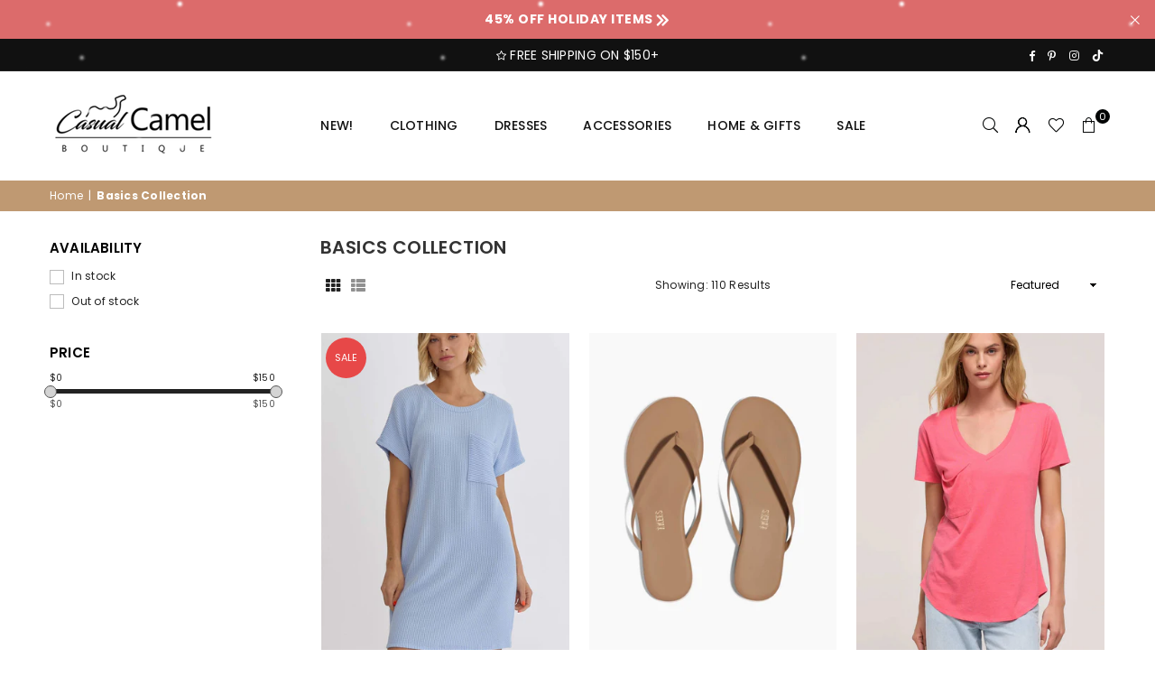

--- FILE ---
content_type: text/html; charset=utf-8
request_url: https://casualcamelboutique.com/collections/basics-collection
body_size: 47352
content:
<!doctype html>
<html class="no-js" lang="en" ><head>
	<script id="pandectes-rules">   /* PANDECTES-GDPR: DO NOT MODIFY AUTO GENERATED CODE OF THIS SCRIPT */      window.PandectesSettings = {"store":{"plan":"basic","theme":"Avone-install-me-shopify2.0","primaryLocale":"en","adminMode":false},"tsPublished":1695110533,"declaration":{"showPurpose":false,"showProvider":false,"declIntroText":"We use cookies to optimize website functionality, analyze the performance, and provide personalized experience to you. Some cookies are essential to make the website operate and function correctly. Those cookies cannot be disabled. In this window you can manage your preference of cookies.","showDateGenerated":true},"language":{"languageMode":"Single","fallbackLanguage":"en","languageDetection":"browser","languagesSupported":[]},"texts":{"managed":{"headerText":{"en":"We respect your privacy"},"consentText":{"en":"We use cookies to improve the website experience. By using this website you agree to our privacy policy."},"dismissButtonText":{"en":"Ok"},"linkText":{"en":"Learn More"},"imprintText":{"en":"Imprint"},"preferencesButtonText":{"en":"Preferences"},"allowButtonText":{"en":"Accept"},"denyButtonText":{"en":"Decline"},"leaveSiteButtonText":{"en":"Leave this site"},"cookiePolicyText":{"en":"Cookie policy"},"preferencesPopupTitleText":{"en":"Manage consent preferences"},"preferencesPopupIntroText":{"en":"We use cookies to optimize website functionality, analyze the performance, and provide personalized experience to you. Some cookies are essential to make the website operate and function correctly. Those cookies cannot be disabled. In this window you can manage your preference of cookies."},"preferencesPopupCloseButtonText":{"en":"Close"},"preferencesPopupAcceptAllButtonText":{"en":"Accept all"},"preferencesPopupRejectAllButtonText":{"en":"Reject all"},"preferencesPopupSaveButtonText":{"en":"Save preferences"},"accessSectionTitleText":{"en":"Data portability"},"accessSectionParagraphText":{"en":"You have the right to request access to your data at any time."},"rectificationSectionTitleText":{"en":"Data Rectification"},"rectificationSectionParagraphText":{"en":"You have the right to request your data to be updated whenever you think it is appropriate."},"erasureSectionTitleText":{"en":"Right to be forgotten"},"erasureSectionParagraphText":{"en":"You have the right to ask all your data to be erased. After that, you will no longer be able to access your account."},"declIntroText":{"en":"We use cookies to optimize website functionality, analyze the performance, and provide personalized experience to you. Some cookies are essential to make the website operate and function correctly. Those cookies cannot be disabled. In this window you can manage your preference of cookies."}},"categories":{"strictlyNecessaryCookiesTitleText":{"en":"Strictly necessary cookies"},"functionalityCookiesTitleText":{"en":"Functional cookies"},"performanceCookiesTitleText":{"en":"Performance cookies"},"targetingCookiesTitleText":{"en":"Targeting cookies"},"unclassifiedCookiesTitleText":{"en":"Unclassified cookies"},"strictlyNecessaryCookiesDescriptionText":{"en":"These cookies are essential in order to enable you to move around the website and use its features, such as accessing secure areas of the website. The website cannot function properly without these cookies."},"functionalityCookiesDescriptionText":{"en":"These cookies enable the site to provide enhanced functionality and personalisation. They may be set by us or by third party providers whose services we have added to our pages. If you do not allow these cookies then some or all of these services may not function properly."},"performanceCookiesDescriptionText":{"en":"These cookies enable us to monitor and improve the performance of our website. For example, they allow us to count visits, identify traffic sources and see which parts of the site are most popular."},"targetingCookiesDescriptionText":{"en":"These cookies may be set through our site by our advertising partners. They may be used by those companies to build a profile of your interests and show you relevant adverts on other sites.    They do not store directly personal information, but are based on uniquely identifying your browser and internet device. If you do not allow these cookies, you will experience less targeted advertising."},"unclassifiedCookiesDescriptionText":{"en":"Unclassified cookies are cookies that we are in the process of classifying, together with the providers of individual cookies."}},"auto":{"declName":{"en":"Name"},"declPath":{"en":"Path"},"declType":{"en":"Type"},"declDomain":{"en":"Domain"},"declPurpose":{"en":"Purpose"},"declProvider":{"en":"Provider"},"declRetention":{"en":"Retention"},"declFirstParty":{"en":"First-party"},"declThirdParty":{"en":"Third-party"},"declSeconds":{"en":"seconds"},"declMinutes":{"en":"minutes"},"declHours":{"en":"hours"},"declDays":{"en":"days"},"declMonths":{"en":"months"},"declYears":{"en":"years"},"declSession":{"en":"Session"},"cookiesDetailsText":{"en":"Cookies details"},"preferencesPopupAlwaysAllowedText":{"en":"Always allowed"},"submitButton":{"en":"Submit"},"submittingButton":{"en":"Submitting..."},"cancelButton":{"en":"Cancel"},"guestsSupportInfoText":{"en":"Please login with your customer account to further proceed."},"guestsSupportEmailPlaceholder":{"en":"E-mail address"},"guestsSupportEmailValidationError":{"en":"Email is not valid"},"guestsSupportEmailSuccessTitle":{"en":"Thank you for your request"},"guestsSupportEmailFailureTitle":{"en":"A problem occurred"},"guestsSupportEmailSuccessMessage":{"en":"If you are registered as a customer of this store, you will soon receive an email with instructions on how to proceed."},"guestsSupportEmailFailureMessage":{"en":"Your request was not submitted. Please try again and if problem persists, contact store owner for assistance."},"confirmationSuccessTitle":{"en":"Your request is verified"},"confirmationFailureTitle":{"en":"A problem occurred"},"confirmationSuccessMessage":{"en":"We will soon get back to you as to your request."},"confirmationFailureMessage":{"en":"Your request was not verified. Please try again and if problem persists, contact store owner for assistance"},"consentSectionTitleText":{"en":"Your cookie consent"},"consentSectionNoConsentText":{"en":"You have not consented to the cookies policy of this website."},"consentSectionConsentedText":{"en":"You consented to the cookies policy of this website on"},"consentStatus":{"en":"Consent preference"},"consentDate":{"en":"Consent date"},"consentId":{"en":"Consent ID"},"consentSectionChangeConsentActionText":{"en":"Change consent preference"},"accessSectionGDPRRequestsActionText":{"en":"Data subject requests"},"accessSectionAccountInfoActionText":{"en":"Personal data"},"accessSectionOrdersRecordsActionText":{"en":"Orders"},"accessSectionDownloadReportActionText":{"en":"Request export"},"rectificationCommentPlaceholder":{"en":"Describe what you want to be updated"},"rectificationCommentValidationError":{"en":"Comment is required"},"rectificationSectionEditAccountActionText":{"en":"Request an update"},"erasureSectionRequestDeletionActionText":{"en":"Request personal data deletion"}}},"library":{"previewMode":false,"fadeInTimeout":0,"defaultBlocked":7,"showLink":true,"showImprintLink":false,"enabled":true,"cookie":{"name":"_pandectes_gdpr","expiryDays":365,"secure":true},"dismissOnScroll":false,"dismissOnWindowClick":false,"dismissOnTimeout":false,"palette":{"popup":{"background":"#FFFFFF","backgroundForCalculations":{"a":1,"b":255,"g":255,"r":255},"text":"#000000"},"button":{"background":"transparent","backgroundForCalculations":{"a":1,"b":255,"g":255,"r":255},"text":"#000000","textForCalculation":{"a":1,"b":0,"g":0,"r":0},"border":"#000000"}},"content":{"href":"https://casualcamelboutique.com/policies/privacy-policy","imprintHref":"/","close":"&#10005;","target":"","logo":""},"window":"<div role=\"dialog\" aria-live=\"polite\" aria-label=\"cookieconsent\" aria-describedby=\"cookieconsent:desc\" id=\"pandectes-banner\" class=\"cc-window-wrapper cc-bottom-wrapper\"><div class=\"pd-cookie-banner-window cc-window {{classes}}\"><!--googleoff: all-->{{children}}<!--googleon: all--></div></div>","compliance":{"opt-in":"<div class=\"cc-compliance cc-highlight\">{{allow}}</div>"},"type":"opt-in","layouts":{"basic":"{{messagelink}}{{compliance}}{{close}}"},"position":"bottom","theme":"wired","revokable":false,"animateRevokable":false,"revokableReset":false,"revokableLogoUrl":"","revokablePlacement":"bottom-left","revokableMarginHorizontal":15,"revokableMarginVertical":15,"static":false,"autoAttach":true,"hasTransition":true,"blacklistPage":[""]},"geolocation":{"brOnly":false,"caOnly":false,"chOnly":false,"euOnly":false,"jpOnly":false,"thOnly":false,"canadaOnly":false,"globalVisibility":true},"dsr":{"guestsSupport":false,"accessSectionDownloadReportAuto":false},"banner":{"resetTs":1695109781,"extraCss":"        .cc-banner-logo {max-width: 24em!important;}    @media(min-width: 768px) {.cc-window.cc-floating{max-width: 24em!important;width: 24em!important;}}    .cc-message, .cc-header, .cc-logo {text-align: left}    .cc-window-wrapper{z-index: 2147483647;}    .cc-window{z-index: 2147483647;font-size: 15px!important;font-family: inherit;}    .cc-header{font-size: 15px!important;font-family: inherit;}    .pd-cp-ui{font-family: inherit; background-color: #FFFFFF;color:#000000;}    .pd-cp-btn{}    input + .pd-cp-preferences-slider{background-color: rgba(0, 0, 0, 0.3)}    .pd-cp-scrolling-section::-webkit-scrollbar{background-color: rgba(0, 0, 0, 0.3)}    input:checked + .pd-cp-preferences-slider{background-color: rgba(0, 0, 0, 1)}    .pd-cp-scrolling-section::-webkit-scrollbar-thumb {background-color: rgba(0, 0, 0, 1)}    .pd-cp-ui-close{color:#000000;}    .pd-cp-preferences-slider:before{background-color: #FFFFFF}    .pd-cp-title:before {border-color: #000000!important}    .pd-cp-preferences-slider{background-color:#000000}    .pd-cp-toggle{color:#000000!important}    @media(max-width:699px) {.pd-cp-ui-close-top svg {fill: #000000}}    .pd-cp-toggle:hover,.pd-cp-toggle:visited,.pd-cp-toggle:active{color:#000000!important}    .pd-cookie-banner-window {box-shadow: 0 0 18px rgb(0 0 0 / 20%);}  ","customJavascript":null,"showPoweredBy":false,"isActive":true,"implicitSavePreferences":false,"cookieIcon":false,"blockBots":false,"showCookiesDetails":true,"cookiesBlockedByDefault":"7","hasTransition":true,"blockingPage":false,"showOnlyLandingPage":false,"leaveSiteUrl":"https://www.google.com","linkRespectStoreLang":false},"cookies":{"0":[{"name":"secure_customer_sig","domain":"casualcamelboutique.com","path":"/","provider":"Shopify","firstParty":true,"retention":"1 year(s)","expires":1,"unit":"declYears","purpose":{"en":"Used in connection with customer login."}},{"name":"_cmp_a","domain":".casualcamelboutique.com","path":"/","provider":"Shopify","firstParty":true,"retention":"24 hour(s)","expires":24,"unit":"declHours","purpose":{"en":"Used for managing customer privacy settings."}},{"name":"cart_currency","domain":"casualcamelboutique.com","path":"/","provider":"Shopify","firstParty":true,"retention":"14 day(s)","expires":14,"unit":"declSession","purpose":{"en":"Used in connection with shopping cart."}},{"name":"keep_alive","domain":"casualcamelboutique.com","path":"/","provider":"Shopify","firstParty":true,"retention":"30 minute(s)","expires":30,"unit":"declMinutes","purpose":{"en":"Used in connection with buyer localization."}},{"name":"_secure_session_id","domain":"casualcamelboutique.com","path":"/","provider":"Shopify","firstParty":true,"retention":"24 hour(s)","expires":24,"unit":"declHours","purpose":{"en":"Used in connection with navigation through a storefront."}},{"name":"localization","domain":"casualcamelboutique.com","path":"/und","provider":"Shopify","firstParty":true,"retention":"1 year(s)","expires":1,"unit":"declYears","purpose":{"en":"Shopify store localization"}}],"1":[],"2":[{"name":"_y","domain":".casualcamelboutique.com","path":"/","provider":"Shopify","firstParty":true,"retention":"1 year(s)","expires":1,"unit":"declYears","purpose":{"en":"Shopify analytics."}},{"name":"_shopify_s","domain":".casualcamelboutique.com","path":"/","provider":"Shopify","firstParty":true,"retention":"30 minute(s)","expires":30,"unit":"declMinutes","purpose":{"en":"Shopify analytics."}},{"name":"_s","domain":".casualcamelboutique.com","path":"/","provider":"Shopify","firstParty":true,"retention":"30 minute(s)","expires":30,"unit":"declMinutes","purpose":{"en":"Shopify analytics."}},{"name":"_shopify_y","domain":".casualcamelboutique.com","path":"/","provider":"Shopify","firstParty":true,"retention":"1 year(s)","expires":1,"unit":"declYears","purpose":{"en":"Shopify analytics."}},{"name":"_orig_referrer","domain":".casualcamelboutique.com","path":"/","provider":"Shopify","firstParty":true,"retention":"14 day(s)","expires":14,"unit":"declSession","purpose":{"en":"Tracks landing pages."}},{"name":"_landing_page","domain":".casualcamelboutique.com","path":"/","provider":"Shopify","firstParty":true,"retention":"14 day(s)","expires":14,"unit":"declSession","purpose":{"en":"Tracks landing pages."}},{"name":"_shopify_sa_p","domain":".casualcamelboutique.com","path":"/","provider":"Shopify","firstParty":true,"retention":"30 minute(s)","expires":30,"unit":"declMinutes","purpose":{"en":"Shopify analytics relating to marketing & referrals."}},{"name":"_shopify_sa_t","domain":".casualcamelboutique.com","path":"/","provider":"Shopify","firstParty":true,"retention":"30 minute(s)","expires":30,"unit":"declMinutes","purpose":{"en":"Shopify analytics relating to marketing & referrals."}},{"name":"_gid","domain":".casualcamelboutique.com","path":"/","provider":"Google","firstParty":true,"retention":"24 hour(s)","expires":24,"unit":"declHours","purpose":{"en":"Cookie is placed by Google Analytics to count and track pageviews."}},{"name":"_ga_EZ8FZJHTDW","domain":".casualcamelboutique.com","path":"/","provider":"Google","firstParty":true,"retention":"1 year(s)","expires":1,"unit":"declYears","purpose":{"en":"Cookie is set by Google Analytics with unknown functionality"}},{"name":"_ga","domain":".casualcamelboutique.com","path":"/","provider":"Google","firstParty":true,"retention":"1 year(s)","expires":1,"unit":"declYears","purpose":{"en":"Cookie is set by Google Analytics with unknown functionality"}},{"name":"_ga_H1VNZG6HL9","domain":".casualcamelboutique.com","path":"/","provider":"Google","firstParty":true,"retention":"1 year(s)","expires":1,"unit":"declYears","purpose":{"en":"Cookie is set by Google Analytics with unknown functionality"}},{"name":"_gat","domain":".casualcamelboutique.com","path":"/","provider":"Google","firstParty":true,"retention":"52 second(s)","expires":52,"unit":"declSeconds","purpose":{"en":"Cookie is placed by Google Analytics to filter requests from bots."}}],"4":[{"name":"_pin_unauth","domain":".casualcamelboutique.com","path":"/","provider":"Pinterest","firstParty":true,"retention":"1 year(s)","expires":1,"unit":"declYears","purpose":{"en":"Used to group actions for users who cannot be identified by Pinterest."}},{"name":"_fbp","domain":".casualcamelboutique.com","path":"/","provider":"Facebook","firstParty":true,"retention":"90 day(s)","expires":90,"unit":"declSession","purpose":{"en":"Cookie is placed by Facebook to track visits across websites."}},{"name":"soundestID","domain":".casualcamelboutique.com","path":"/","provider":"Omnisend","firstParty":true,"retention":"Session","expires":-1695109798,"unit":"declSeconds","purpose":{"en":"Used to identify an anonymous contact."}},{"name":"omnisendSessionID","domain":".casualcamelboutique.com","path":"/","provider":"Omnisend","firstParty":true,"retention":"30 minute(s)","expires":30,"unit":"declMinutes","purpose":{"en":"Used to identify a session of an anonymous contact or a contact."}}],"8":[{"name":"page-views","domain":".casualcamelboutique.com","path":"/","provider":"Unknown","firstParty":true,"retention":"Session","expires":-1695109798,"unit":"declSeconds","purpose":{"en":""}}]},"blocker":{"isActive":false,"googleConsentMode":{"id":"","analyticsId":"","isActive":false,"adStorageCategory":4,"analyticsStorageCategory":2,"personalizationStorageCategory":1,"functionalityStorageCategory":1,"customEvent":true,"securityStorageCategory":0,"redactData":true,"urlPassthrough":false},"facebookPixel":{"id":"","isActive":false,"ldu":false},"rakuten":{"isActive":false,"cmp":false,"ccpa":false},"gpcIsActive":false,"defaultBlocked":7,"patterns":{"whiteList":[],"blackList":{"1":[],"2":[],"4":[],"8":[]},"iframesWhiteList":[],"iframesBlackList":{"1":[],"2":[],"4":[],"8":[]},"beaconsWhiteList":[],"beaconsBlackList":{"1":[],"2":[],"4":[],"8":[]}}}}      !function(){"use strict";window.PandectesRules=window.PandectesRules||{},window.PandectesRules.manualBlacklist={1:[],2:[],4:[]},window.PandectesRules.blacklistedIFrames={1:[],2:[],4:[]},window.PandectesRules.blacklistedCss={1:[],2:[],4:[]},window.PandectesRules.blacklistedBeacons={1:[],2:[],4:[]};var e="javascript/blocked",t="_pandectes_gdpr";function n(e){return new RegExp(e.replace(/[/\\.+?$()]/g,"\\$&").replace("*","(.*)"))}var r=function(e){try{return JSON.parse(e)}catch(e){return!1}},a=function(e){var t=arguments.length>1&&void 0!==arguments[1]?arguments[1]:"log",n=new URLSearchParams(window.location.search);n.get("log")&&console[t]("PandectesRules: ".concat(e))};function i(e,t){var n=Object.keys(e);if(Object.getOwnPropertySymbols){var r=Object.getOwnPropertySymbols(e);t&&(r=r.filter((function(t){return Object.getOwnPropertyDescriptor(e,t).enumerable}))),n.push.apply(n,r)}return n}function s(e){for(var t=1;t<arguments.length;t++){var n=null!=arguments[t]?arguments[t]:{};t%2?i(Object(n),!0).forEach((function(t){o(e,t,n[t])})):Object.getOwnPropertyDescriptors?Object.defineProperties(e,Object.getOwnPropertyDescriptors(n)):i(Object(n)).forEach((function(t){Object.defineProperty(e,t,Object.getOwnPropertyDescriptor(n,t))}))}return e}function o(e,t,n){return t in e?Object.defineProperty(e,t,{value:n,enumerable:!0,configurable:!0,writable:!0}):e[t]=n,e}function c(e,t){return function(e){if(Array.isArray(e))return e}(e)||function(e,t){var n=null==e?null:"undefined"!=typeof Symbol&&e[Symbol.iterator]||e["@@iterator"];if(null==n)return;var r,a,i=[],s=!0,o=!1;try{for(n=n.call(e);!(s=(r=n.next()).done)&&(i.push(r.value),!t||i.length!==t);s=!0);}catch(e){o=!0,a=e}finally{try{s||null==n.return||n.return()}finally{if(o)throw a}}return i}(e,t)||u(e,t)||function(){throw new TypeError("Invalid attempt to destructure non-iterable instance.\nIn order to be iterable, non-array objects must have a [Symbol.iterator]() method.")}()}function l(e){return function(e){if(Array.isArray(e))return d(e)}(e)||function(e){if("undefined"!=typeof Symbol&&null!=e[Symbol.iterator]||null!=e["@@iterator"])return Array.from(e)}(e)||u(e)||function(){throw new TypeError("Invalid attempt to spread non-iterable instance.\nIn order to be iterable, non-array objects must have a [Symbol.iterator]() method.")}()}function u(e,t){if(e){if("string"==typeof e)return d(e,t);var n=Object.prototype.toString.call(e).slice(8,-1);return"Object"===n&&e.constructor&&(n=e.constructor.name),"Map"===n||"Set"===n?Array.from(e):"Arguments"===n||/^(?:Ui|I)nt(?:8|16|32)(?:Clamped)?Array$/.test(n)?d(e,t):void 0}}function d(e,t){(null==t||t>e.length)&&(t=e.length);for(var n=0,r=new Array(t);n<t;n++)r[n]=e[n];return r}var f="Pandectes"===window.navigator.userAgent;a("userAgent -> ".concat(window.navigator.userAgent.substring(0,50)));var p=function(){var e,n=arguments.length>0&&void 0!==arguments[0]?arguments[0]:t,a="; "+document.cookie,i=a.split("; "+n+"=");if(i.length<2)e={};else{var s=i.pop(),o=s.split(";");e=window.atob(o.shift())}var c=r(e);return!1!==c?c:e}(),g=window.PandectesSettings,y=g.banner.isActive,h=g.blocker.defaultBlocked,m=p&&null!==p.preferences&&void 0!==p.preferences?p.preferences:null,b=y?null===m?h:m:0,v={1:0==(1&b),2:0==(2&b),4:0==(4&b)},w=window.PandectesSettings.blocker.patterns,k=w.blackList,L=w.whiteList,P=w.iframesBlackList,S=w.iframesWhiteList,A=w.beaconsBlackList,C=w.beaconsWhiteList,_={blackList:[],whiteList:[],iframesBlackList:{1:[],2:[],4:[],8:[]},iframesWhiteList:[],beaconsBlackList:{1:[],2:[],4:[],8:[]},beaconsWhiteList:[]};[1,2,4].map((function(e){var t;v[e]||((t=_.blackList).push.apply(t,l(k[e].length?k[e].map(n):[])),_.iframesBlackList[e]=P[e].length?P[e].map(n):[],_.beaconsBlackList[e]=A[e].length?A[e].map(n):[])})),_.whiteList=L.length?L.map(n):[],_.iframesWhiteList=S.length?S.map(n):[],_.beaconsWhiteList=C.length?C.map(n):[];var B={scripts:[],iframes:{1:[],2:[],4:[]},beacons:{1:[],2:[],4:[]},css:{1:[],2:[],4:[]}},O=function(t,n){return t&&(!n||n!==e)&&(!_.blackList||_.blackList.some((function(e){return e.test(t)})))&&(!_.whiteList||_.whiteList.every((function(e){return!e.test(t)})))},I=function(e,t){var n=_.iframesBlackList[t],r=_.iframesWhiteList;return e&&(!n||n.some((function(t){return t.test(e)})))&&(!r||r.every((function(t){return!t.test(e)})))},E=function(e,t){var n=_.beaconsBlackList[t],r=_.beaconsWhiteList;return e&&(!n||n.some((function(t){return t.test(e)})))&&(!r||r.every((function(t){return!t.test(e)})))},j=new MutationObserver((function(e){for(var t=0;t<e.length;t++)for(var n=e[t].addedNodes,r=0;r<n.length;r++){var a=n[r],i=a.dataset&&a.dataset.cookiecategory;if(1===a.nodeType&&"LINK"===a.tagName){var s=a.dataset&&a.dataset.href;if(s&&i)switch(i){case"functionality":case"C0001":B.css[1].push(s);break;case"performance":case"C0002":B.css[2].push(s);break;case"targeting":case"C0003":B.css[4].push(s)}}}})),R=new MutationObserver((function(t){for(var n=0;n<t.length;n++)for(var r=t[n].addedNodes,a=function(t){var n=r[t],a=n.src||n.dataset&&n.dataset.src,i=n.dataset&&n.dataset.cookiecategory;if(1===n.nodeType&&"IFRAME"===n.tagName){if(a){var s=!1;I(a,1)||"functionality"===i||"C0001"===i?(s=!0,B.iframes[1].push(a)):I(a,2)||"performance"===i||"C0002"===i?(s=!0,B.iframes[2].push(a)):(I(a,4)||"targeting"===i||"C0003"===i)&&(s=!0,B.iframes[4].push(a)),s&&(n.removeAttribute("src"),n.setAttribute("data-src",a))}}else if(1===n.nodeType&&"IMG"===n.tagName){if(a){var o=!1;E(a,1)?(o=!0,B.beacons[1].push(a)):E(a,2)?(o=!0,B.beacons[2].push(a)):E(a,4)&&(o=!0,B.beacons[4].push(a)),o&&(n.removeAttribute("src"),n.setAttribute("data-src",a))}}else if(1===n.nodeType&&"LINK"===n.tagName){var c=n.dataset&&n.dataset.href;if(c&&i)switch(i){case"functionality":case"C0001":B.css[1].push(c);break;case"performance":case"C0002":B.css[2].push(c);break;case"targeting":case"C0003":B.css[4].push(c)}}else if(1===n.nodeType&&"SCRIPT"===n.tagName){var l=n.type,u=!1;if(O(a,l))u=!0;else if(a&&i)switch(i){case"functionality":case"C0001":u=!0,window.PandectesRules.manualBlacklist[1].push(a);break;case"performance":case"C0002":u=!0,window.PandectesRules.manualBlacklist[2].push(a);break;case"targeting":case"C0003":u=!0,window.PandectesRules.manualBlacklist[4].push(a)}if(u){B.scripts.push([n,l]),n.type=e;n.addEventListener("beforescriptexecute",(function t(r){n.getAttribute("type")===e&&r.preventDefault(),n.removeEventListener("beforescriptexecute",t)})),n.parentElement&&n.parentElement.removeChild(n)}}},i=0;i<r.length;i++)a(i)})),T=document.createElement,x={src:Object.getOwnPropertyDescriptor(HTMLScriptElement.prototype,"src"),type:Object.getOwnPropertyDescriptor(HTMLScriptElement.prototype,"type")};window.PandectesRules.unblockCss=function(e){var t=B.css[e]||[];t.length&&a("Unblocking CSS for ".concat(e)),t.forEach((function(e){var t=document.querySelector('link[data-href^="'.concat(e,'"]'));t.removeAttribute("data-href"),t.href=e})),B.css[e]=[]},window.PandectesRules.unblockIFrames=function(e){var t=B.iframes[e]||[];t.length&&a("Unblocking IFrames for ".concat(e)),_.iframesBlackList[e]=[],t.forEach((function(e){var t=document.querySelector('iframe[data-src^="'.concat(e,'"]'));t.removeAttribute("data-src"),t.src=e})),B.iframes[e]=[]},window.PandectesRules.unblockBeacons=function(e){var t=B.beacons[e]||[];t.length&&a("Unblocking Beacons for ".concat(e)),_.beaconsBlackList[e]=[],t.forEach((function(e){var t=document.querySelector('img[data-src^="'.concat(e,'"]'));t.removeAttribute("data-src"),t.src=e})),B.beacons[e]=[]},window.PandectesRules.unblockInlineScripts=function(e){var t=1===e?"functionality":2===e?"performance":"targeting";document.querySelectorAll('script[type="javascript/blocked"][data-cookiecategory="'.concat(t,'"]')).forEach((function(e){var t=e.textContent;e.parentNode.removeChild(e);var n=document.createElement("script");n.type="text/javascript",n.textContent=t,document.body.appendChild(n)}))},window.PandectesRules.unblock=function(e){e.length<1?(_.blackList=[],_.whiteList=[],_.iframesBlackList=[],_.iframesWhiteList=[]):(_.blackList&&(_.blackList=_.blackList.filter((function(t){return e.every((function(e){return"string"==typeof e?!t.test(e):e instanceof RegExp?t.toString()!==e.toString():void 0}))}))),_.whiteList&&(_.whiteList=[].concat(l(_.whiteList),l(e.map((function(e){if("string"==typeof e){var t=".*"+n(e)+".*";if(_.whiteList.every((function(e){return e.toString()!==t.toString()})))return new RegExp(t)}else if(e instanceof RegExp&&_.whiteList.every((function(t){return t.toString()!==e.toString()})))return e;return null})).filter(Boolean)))));var t=0;l(B.scripts).forEach((function(e,n){var r=c(e,2),a=r[0],i=r[1];if(function(e){var t=e.getAttribute("src");return _.blackList&&_.blackList.every((function(e){return!e.test(t)}))||_.whiteList&&_.whiteList.some((function(e){return e.test(t)}))}(a)){for(var s=document.createElement("script"),o=0;o<a.attributes.length;o++){var l=a.attributes[o];"src"!==l.name&&"type"!==l.name&&s.setAttribute(l.name,a.attributes[o].value)}s.setAttribute("src",a.src),s.setAttribute("type",i||"application/javascript"),document.head.appendChild(s),B.scripts.splice(n-t,1),t++}})),0==_.blackList.length&&0===_.iframesBlackList[1].length&&0===_.iframesBlackList[2].length&&0===_.iframesBlackList[4].length&&0===_.beaconsBlackList[1].length&&0===_.beaconsBlackList[2].length&&0===_.beaconsBlackList[4].length&&(a("Disconnecting observers"),R.disconnect(),j.disconnect())};var N,M,D=window.PandectesSettings.store.adminMode,W=window.PandectesSettings.blocker;N=function(){!function(){var e=window.Shopify.trackingConsent;try{var t=D&&!window.Shopify.AdminBarInjector,n={preferences:0==(1&b)||f||t,analytics:0==(2&b)||f||t,marketing:0==(4&b)||f||t};e.firstPartyMarketingAllowed()===n.marketing&&e.analyticsProcessingAllowed()===n.analytics&&e.preferencesProcessingAllowed()===n.preferences||e.setTrackingConsent(n,(function(e){e&&e.error?a("Shopify.customerPrivacy API - failed to setTrackingConsent"):a("Shopify.customerPrivacy API - setTrackingConsent(".concat(JSON.stringify(n),")"))}))}catch(e){a("Shopify.customerPrivacy API - exception")}}(),function(){var e=window.Shopify.trackingConsent,t=e.currentVisitorConsent();if(W.gpcIsActive&&"CCPA"===e.getRegulation()&&navigator.globalPrivacyControl&&"yes"!==t.sale_of_data){var n={sale_of_data:!1};a("Shopify.customerPrivacy API - globalPrivacyControl is honored."),e.setTrackingConsent(n,(function(e){e&&e.error?a("Shopify.customerPrivacy API - failed to setTrackingConsent({".concat(JSON.stringify(n),")")):a("Shopify.customerPrivacy API - setTrackingConsent(".concat(JSON.stringify(n),")"))}))}}()},M=null,window.Shopify&&window.Shopify.loadFeatures&&window.Shopify.trackingConsent?N():M=setInterval((function(){window.Shopify&&window.Shopify.loadFeatures&&(clearInterval(M),window.Shopify.loadFeatures([{name:"consent-tracking-api",version:"0.1"}],(function(e){e?a("Shopify.customerPrivacy API - failed to load"):(a("Shopify.customerPrivacy API - loaded"),N())})))}),10);var F=window.PandectesSettings,z=F.banner.isActive,U=F.blocker.googleConsentMode,q=U.isActive,J=U.customEvent,H=U.redactData,$=U.urlPassthrough,G=U.adStorageCategory,K=U.analyticsStorageCategory,V=U.functionalityStorageCategory,Y=U.personalizationStorageCategory,Q=U.securityStorageCategory;function X(){window.dataLayer.push(arguments)}window.dataLayer=window.dataLayer||[];var Z,ee,te={hasInitialized:!1,ads_data_redaction:!1,url_passthrough:!1,storage:{ad_storage:"granted",analytics_storage:"granted",functionality_storage:"granted",personalization_storage:"granted",security_storage:"granted",wait_for_update:500}};if(z&&q){var ne=0==(b&G)?"granted":"denied",re=0==(b&K)?"granted":"denied",ae=0==(b&V)?"granted":"denied",ie=0==(b&Y)?"granted":"denied",se=0==(b&Q)?"granted":"denied";te.hasInitialized=!0,te.ads_data_redaction="denied"===ne&&H,te.url_passthrough=$,te.storage.ad_storage=ne,te.storage.analytics_storage=re,te.storage.functionality_storage=ae,te.storage.personalization_storage=ie,te.storage.security_storage=se,te.ads_data_redaction&&X("set","ads_data_redaction",te.ads_data_redaction),te.url_passthrough&&X("set","url_passthrough",te.url_passthrough),X("consent","default",te.storage),J&&(ee=7===(Z=b)?"deny":0===Z?"allow":"mixed",window.dataLayer.push({event:"Pandectes_Consent_Update",pandectes_status:ee,pandectes_categories:{C0000:"allow",C0001:v[1]?"allow":"deny",C0002:v[2]?"allow":"deny",C0003:v[4]?"allow":"deny"}})),a("Google consent mode initialized")}window.PandectesRules.gcm=te;var oe=window.PandectesSettings,ce=oe.banner.isActive,le=oe.blocker.isActive;a("Blocker -> "+(le?"Active":"Inactive")),a("Banner -> "+(ce?"Active":"Inactive")),a("ActualPrefs -> "+b);var ue=null===m&&/\/checkouts\//.test(window.location.pathname);0!==b&&!1===f&&le&&!ue?(a("Blocker will execute"),document.createElement=function(){for(var t=arguments.length,n=new Array(t),r=0;r<t;r++)n[r]=arguments[r];if("script"!==n[0].toLowerCase())return T.bind?T.bind(document).apply(void 0,n):T;var a=T.bind(document).apply(void 0,n);try{Object.defineProperties(a,{src:s(s({},x.src),{},{set:function(t){O(t,a.type)&&x.type.set.call(this,e),x.src.set.call(this,t)}}),type:s(s({},x.type),{},{get:function(){var t=x.type.get.call(this);return t===e||O(this.src,t)?null:t},set:function(t){var n=O(a.src,a.type)?e:t;x.type.set.call(this,n)}})}),a.setAttribute=function(t,n){if("type"===t){var r=O(a.src,a.type)?e:n;x.type.set.call(a,r)}else"src"===t?(O(n,a.type)&&x.type.set.call(a,e),x.src.set.call(a,n)):HTMLScriptElement.prototype.setAttribute.call(a,t,n)}}catch(e){console.warn("Yett: unable to prevent script execution for script src ",a.src,".\n",'A likely cause would be because you are using a third-party browser extension that monkey patches the "document.createElement" function.')}return a},R.observe(document.documentElement,{childList:!0,subtree:!0}),j.observe(document.documentElement,{childList:!0,subtree:!0})):a("Blocker will not execute")}();
</script>
<meta charset="utf-8"><meta http-equiv="X-UA-Compatible" content="IE=edge,chrome=1"><meta name="viewport" content="width=device-width, initial-scale=1.0"><meta name="theme-color" content="#000"><meta name="format-detection" content="telephone=no"><link rel="canonical" href="https://casualcamelboutique.com/collections/basics-collection"><link rel="preconnect" href="https://cdn.shopify.com" crossorigin><link rel="dns-prefetch" href="https://casualcamelboutique.com" crossorigin><link rel="dns-prefetch" href="https://casual-camel-boutique.myshopify.com" crossorigin><link rel="preconnect" href="https://fonts.shopifycdn.com" crossorigin><link rel="shortcut icon" href="//casualcamelboutique.com/cdn/shop/files/fav-icon2_8a70561b-257e-4a5c-81da-46e063d9de38_32x32.png?v=1618473064" type="image/png"><link rel="apple-touch-icon-precomposed" type="image/png" sizes="152x152" href="//casualcamelboutique.com/cdn/shop/files/fav-icon2_8a70561b-257e-4a5c-81da-46e063d9de38_152x.png?v=1618473064"><title>Basics Collection &ndash; Casual Camel Boutique</title><!-- /snippets/social-meta-tags.liquid --> <meta name="keywords" content="Casual Camel Boutique, casualcamelboutique.com" /><meta name="author" content="AdornThemes"><meta property="og:site_name" content="Casual Camel Boutique"><meta property="og:url" content="https://casualcamelboutique.com/collections/basics-collection"><meta property="og:title" content="Basics Collection"><meta property="og:type" content="product.group"><meta property="og:description" content="A trendy online boutique featuring fashionable clothing for women. On-trend styles that embody a casual look you will love and outfits you'll be confident wearing. "><meta property="og:image" content="http://casualcamelboutique.com/cdn/shop/files/Casual-Camel-Boutique-logo_1200x1200.png?v=1624427881"><meta property="og:image:secure_url" content="https://casualcamelboutique.com/cdn/shop/files/Casual-Camel-Boutique-logo_1200x1200.png?v=1624427881"><meta name="twitter:card" content="summary_large_image"><meta name="twitter:title" content="Basics Collection"><meta name="twitter:description" content="A trendy online boutique featuring fashionable clothing for women. On-trend styles that embody a casual look you will love and outfits you'll be confident wearing. ">
<link rel="preload" as="font" href="//casualcamelboutique.com/cdn/fonts/poppins/poppins_n4.0ba78fa5af9b0e1a374041b3ceaadf0a43b41362.woff2" type="font/woff2" crossorigin><link rel="preload" as="font" href="//casualcamelboutique.com/cdn/fonts/poppins/poppins_n7.56758dcf284489feb014a026f3727f2f20a54626.woff2" type="font/woff2" crossorigin><link rel="preload" as="font" href="//casualcamelboutique.com/cdn/fonts/lato/lato_n4.c3b93d431f0091c8be23185e15c9d1fee1e971c5.woff2" type="font/woff2" crossorigin><link rel="preload" as="font" href="//casualcamelboutique.com/cdn/fonts/lato/lato_n7.900f219bc7337bc57a7a2151983f0a4a4d9d5dcf.woff2" type="font/woff2" crossorigin><link rel="preload" as="font" href="//casualcamelboutique.com/cdn/shop/t/6/assets/adorn-icons.woff2?v=23110375483909177801686157888" type="font/woff2" crossorigin><style type="text/css">:root{--ft1:Poppins,sans-serif;--ft2:Poppins,sans-serif;--ft3:Lato,sans-serif;--site_gutter:15px;--grid_gutter:30px;--grid_gutter_sm:15px; --input_height:38px;--input_height_sm:32px;--error:#d20000}*,::after,::before{box-sizing:border-box}article,aside,details,figcaption,figure,footer,header,hgroup,main,menu,nav,section,summary{display:block}body,button,input,select,textarea{font-family:-apple-system,BlinkMacSystemFont,"Segoe UI","Roboto","Oxygen","Ubuntu","Cantarell","Helvetica Neue",sans-serif;-webkit-font-smoothing:antialiased;-webkit-text-size-adjust:100%}a{background-color:transparent}a,a:after,a:before{transition:all .3s ease-in-out}b,strong{font-weight:700;}em{font-style:italic}small{font-size:80%}sub,sup{font-size:75%;line-height:0;position:relative;vertical-align:baseline}sup{top:-.5em}sub{bottom:-.25em}img{max-width:100%;border:0}button,input,optgroup,select,textarea{color:inherit;font:inherit;margin:0;outline:0}button[disabled],input[disabled]{cursor:default}[type=button]::-moz-focus-inner,[type=reset]::-moz-focus-inner,[type=submit]::-moz-focus-inner,button::-moz-focus-inner{border-style:none;padding:0}[type=button]:-moz-focusring,[type=reset]:-moz-focusring,[type=submit]:-moz-focusring,button:-moz-focusring{outline:1px dotted ButtonText}input[type=email],input[type=number],input[type=password],input[type=search]{-webkit-appearance:none;-moz-appearance:none}table{width:100%;border-collapse:collapse;border-spacing:0}td,th{padding:0}textarea{overflow:auto;-webkit-appearance:none;-moz-appearance:none}[tabindex='-1']:focus{outline:0}a,img{outline:0!important;border:0}[role=button],a,button,input,label,select,textarea{touch-action:manipulation}.fl,.flex{display:flex}.fl1,.flex-item{flex:1}.clearfix::after{content:'';display:table;clear:both}.clear{clear:both}.icon__fallback-text,.v-hidden{position:absolute!important;overflow:hidden;clip:rect(0 0 0 0);height:1px;width:1px;margin:-1px;padding:0;border:0}.visibility-hidden{visibility:hidden}.js-focus-hidden:focus{outline:0}.no-js:not(html),.no-js .js{display:none}.no-js .no-js:not(html){display:block}.skip-link:focus{clip:auto;width:auto;height:auto;margin:0;color:#111;background-color:#fff;padding:10px;opacity:1;z-index:10000;transition:none}blockquote{background:#f8f8f8;font-weight:600;font-size:15px;font-style:normal;text-align:center;padding:0 30px;margin:0}.rte blockquote{padding:25px;margin-bottom:20px}blockquote p+cite{margin-top:7.5px}blockquote cite{display:block;font-size:13px;font-style:inherit}code,pre{font-family:Consolas,monospace;font-size:1em}pre{overflow:auto}.rte:last-child{margin-bottom:0}.rte .h1,.rte .h2,.rte .h3,.rte .h4,.rte .h5,.rte .h6,.rte h1,.rte h2,.rte h3,.rte h4,.rte h5,.rte h6{margin-top:15px;margin-bottom:7.5px}.rte .h1:first-child,.rte .h2:first-child,.rte .h3:first-child,.rte .h4:first-child,.rte .h5:first-child,.rte .h6:first-child,.rte h1:first-child,.rte h2:first-child,.rte h3:first-child,.rte h4:first-child,.rte h5:first-child,.rte h6:first-child{margin-top:0}.rte li{margin-bottom:4px;list-style:inherit}.rte li:last-child{margin-bottom:0}.rte-setting{margin-bottom:11.11111px}.rte-setting:last-child{margin-bottom:0}p:last-child{margin-bottom:0}li{list-style:none}.fine-print{font-size:1.07692em;font-style:italic;margin:20px 0}.txt--minor{font-size:80%}.txt--emphasis{font-style:italic}.icon{display:inline-block;width:20px;height:20px;vertical-align:middle;fill:currentColor}.no-svg .icon{display:none}svg.icon:not(.icon--full-color) circle,svg.icon:not(.icon--full-color) ellipse,svg.icon:not(.icon--full-color) g,svg.icon:not(.icon--full-color) line,svg.icon:not(.icon--full-color) path,svg.icon:not(.icon--full-color) polygon,svg.icon:not(.icon--full-color) polyline,svg.icon:not(.icon--full-color) rect,symbol.icon:not(.icon--full-color) circle,symbol.icon:not(.icon--full-color) ellipse,symbol.icon:not(.icon--full-color) g,symbol.icon:not(.icon--full-color) line,symbol.icon:not(.icon--full-color) path,symbol.icon:not(.icon--full-color) polygon,symbol.icon:not(.icon--full-color) polyline,symbol.icon:not(.icon--full-color) rect{fill:inherit;stroke:inherit}.no-svg .icon__fallback-text{position:static!important;overflow:inherit;clip:none;height:auto;width:auto;margin:0}ol,ul{margin:0;padding:0}ol{list-style:decimal}.list--inline{padding:0;margin:0}.list--inline li{display:inline-block;margin-bottom:0;vertical-align:middle}.rte img{height:auto}.rte table{table-layout:fixed}.rte ol,.rte ul{margin:20px 0 30px 30px}.rte ol.list--inline,.rte ul.list--inline{margin-left:0}.rte ul{list-style:disc outside}.rte ul ul{list-style:circle outside}.rte ul ul ul{list-style:square outside}.rte a:not(.btn){padding-bottom:1px}.tc .rte ol,.tc .rte ul,.tc.rte ol,.tc.rte ul{margin-left:0;list-style-position:inside}.rte__table-wrapper{max-width:100%;overflow:auto;-webkit-overflow-scrolling:touch}svg:not(:root){overflow:hidden}.video-wrapper{position:relative;overflow:hidden;max-width:100%;padding-bottom:56.25%;height:0;height:auto}.video-wrapper iframe{position:absolute;top:0;left:0;width:100%;height:100%}form{margin:0}legend{border:0;padding:0}button,input[type=submit],label[for]{cursor:pointer}input[type=text]{-webkit-appearance:none;-moz-appearance:none}[type=checkbox]+label,[type=radio]+label{display:inline-block;margin-bottom:0}textarea{min-height:100px}input[type=checkbox],input[type=radio]{margin:0 5px 0 0;vertical-align:middle}select::-ms-expand{display:none}.label--hidden{position:absolute;height:0;width:0;margin-bottom:0;overflow:hidden;clip:rect(1px,1px,1px,1px)}.form-vertical input,.form-vertical select,.form-vertical textarea{display:block;width:100%}.form-vertical [type=checkbox],.form-vertical [type=radio]{display:inline-block;width:auto;margin-right:5px}.form-vertical .btn,.form-vertical [type=submit]{display:inline-block;width:auto}.grid--table{display:table;table-layout:fixed;width:100%}.grid--table>.gitem{float:none;display:table-cell;vertical-align:middle}.is-transitioning{display:block!important;visibility:visible!important}.mr0{margin:0 !important;}.pd0{ padding:0 !important;}.db{display:block}.dbi{display:inline-block}.dn, .hidden,.btn.loading .txt {display:none}.of_hidden {overflow:hidden}.pa {position:absolute}.pr {position:relative}.fw-300{font-weight:300}.fw-400{font-weight:400}.fw-500{font-weight:500}.fw-600{font-weight:600}b,strong,.fw-700{font-weight:700}em, .em{font-style:italic}.tt-u{text-transform:uppercase}.tt-l{text-transform:lowercase}.tt-c{text-transform:capitalize}.tt-n{text-transform:none}.list-bullet,.list-arrow,.list-square,.order-list{padding:0 0 15px 15px;}.list-bullet li {list-style:disc; padding:4px 0; }.list-bullet ul, .list-circle ul, .list-arrow ul, .order-list li {padding-left:15px;}.list-square li {list-style:square; padding:4px 0; } .list-arrow li {list-style:disclosure-closed; padding:4px 0; }.order-list li {list-style:decimal; padding:4px 0; }.tdn {text-decoration:none!important}.tdu {text-decoration:underline}.imgFt{position:absolute;top:0;left:0;width:100%;height:100%;object-fit:cover; object-position:center; }.imgFl { display:block; width:100%; height:auto; }.imgWrapper { display:block; margin:auto; }.autoHt { height:auto; }.bgImg { background-size:cover; background-repeat:no-repeat; background-position:center; }.grid-sizer{width:25%; position:absolute}.w_auto {width:auto!important}.h_auto{height:auto}.w_100{width:100%!important}.h_100{height:100%!important}.pd10 {padding:10px;}.grid{display:flex;flex-wrap:wrap;list-style:none;margin:0 -7.5px }.gitem{flex:0 0 auto;padding-left:7.5px;padding-right:7.5px;width:100%}.col-1,.rwcols-1 .gitem, .wd100{width:100%}.col-2,.rwcols-2 .gitem,.wd50{width:50%}.col-3,.rwcols-3 .gitem,.wd33{width:33.33333%}.col-4,.rwcols-4 .gitem,.wd25{width:25%}.col-5,.rwcols-5 .gitem,.wd20{width:20%}.col-6,.rwcols-6 .gitem,.wd16{width:16.66667%}.col-7,.rwcols-7 .gitem,.wd14{width:14.28571%}.col-8,.rwcols-8 .gitem,.wd12{width:12.5%}.col-9,.rwcols-9 .gitem,.wd11{width:11.11111%}.col-10,.rwcols-10 .gitem,.wd10{width:10%}.wd30{width:30%}.wd37{width:37.5%}.wd40{width:40%}.wd60{width:60%}.wd62{width:62.5%}.wd66{width:66.66667%}.wd70{width:70%}.wd75{width:75%}.wd80{width:80%}.wd83{width:83.33333%}.wd87{width:87.5%}.wd90{width:90%}.wd100{width:100%}.show{display:block!important}.hide{display:none!important}.grid-products{margin:0 -0.0px}.grid-products .gitem{padding-left:0.0px;padding-right:0.0px}.f-row{flex-direction:row}.f-col{flex-direction:column}.f-wrap{flex-wrap:wrap}.f-nowrap{flex-wrap:nowrap}.f-jcs{justify-content:flex-start}.f-jce{justify-content:flex-end}.f-jcc{justify-content:center}.f-jcsb{justify-content:space-between}.f-jcsa{justify-content:space-around}.f-jcse{justify-content:space-evenly}.f-ais{align-items:flex-start}.f-aie{align-items:flex-end}.f-aic{align-items:center}.f-aib{align-items:baseline}.f-aist{align-items:stretch}.f-acs{align-content:flex-start}.f-ace{align-content:flex-end}.f-acc{align-content:center}.f-acsb{align-content:space-between}.f-acsa{align-content:space-around}.f-acst{align-content:stretch}.f-asa{align-self:auto}.f-ass{align-self:flex-start}.f-ase{align-self:flex-end}.f-asc{align-self:center}.f-asb{align-self:baseline}.f-asst{align-self:stretch}.order0{order:0}.order1{order:1}.order2{order:2}.order3{order:3}.tl{text-align:left!important}.tc{text-align:center!important}.tr{text-align:right!important}.m_auto{margin-left:auto;margin-right:auto}.ml_auto{margin-left:auto}.mr_auto{margin-right:auto}.m0{margin:0!important}.mt0{margin-top:0!important}.ml0{margin-left:0!important}.mr0{margin-right:0!important}.mb0{margin-bottom:0!important}.ml5{margin-left:5px}.mt5{margin-top:5px}.mr5{margin-right:5px}.mb5{margin-bottom:5px}.ml10{margin-left:10px}.mt10{margin-top:10px}.mr10{margin-right:10px}.mb10{margin-bottom:10px}.ml15{margin-left:15px}.mt15{margin-top:15px}.mr15{margin-right:15px}.mb15{margin-bottom:15px}.ml20{margin-left:20px}.mt20{margin-top:20px!important}.mr20{margin-right:20px}.mb20{margin-bottom:20px}.ml25{margin-left:25px}.mt25{margin-top:25px}.mr25{margin-right:25px}.mb25{margin-bottom:25px}.ml30{margin-left:30px}.mt30{margin-top:30px}.mr30{margin-right:30px}.mb30{margin-bottom:30px}.mb35{margin-bottom:35px}.mb40{margin-bottom:40px}.mb45{margin-bottom:45px}.mb50{margin-bottom:50px}@media (min-width:768px){.col-md-1{width:100%}.col-md-2,.rwcols-md-2 .gitem,.wd50-md{width:50%}.col-md-3,.rwcols-md-3 .gitem,.wd33-md{width:33.33333%}.col-md-4,.rwcols-md-4 .gitem,.wd25-md{width:25%}.col-md-5,.rwcols-md-5 .gitem,.wd20-md{width:20%}.col-md-6,.rwcols-md-6 .gitem,.wd16-md{width:16.66667%}.col-md-7,.rwcols-md-7 .gitem,.wd14-md{width:14.28571%}.col-md-8,.rwcols-md-8 .gitem,.wd12-md{width:12.5%}.col-md-9,.rwcols-md-9 .gitem,.wd11-md{width:11.11111%}.col-md-10,.rwcols-md-10 .gitem,.wd10-md{width:10%}.wd30-md{width:30%}.wd37-md{width:37.5%}.wd40-md{width:40%}.wd60-md{width:60%}.wd62-md{width:62.5%}.wd66-md{width:66.66667%}.wd70-md{width:70%}.wd75-md{width:75%}.wd80-md{width:80%}.wd83-md{width:83.33333%}.wd87-md{width:87.5%}.wd90-md{width:90%}.tl-md{text-align:left!important}.tc-md{text-align:center!important}.tr-md{text-align:right!important}.f-row-md{flex-direction:row}.f-col-md{flex-direction:column}.f-wrap-md{flex-wrap:wrap}.f-nowrap-md{flex-wrap:nowrap}.f-jcs-md{justify-content:flex-start}.f-jce-md{justify-content:flex-end}.f-jcc-md{justify-content:center}.f-jcsb-md{justify-content:space-between}.f-jcsa-md{justify-content:space-around}.f-jcse-md{justify-content:space-evenly}.f-ais-md{align-items:flex-start}.f-aie-md{align-items:flex-end}.f-aic-md{align-items:center}.f-aib-md{align-items:baseline}.f-aist-md{align-items:stretch}.f-acs-md{align-content:flex-start}.f-ace-md{align-content:flex-end}.f-acc-md{align-content:center}.f-acsb-md{align-content:space-between}.f-acsa-md{align-content:space-around}.f-acst-md{align-content:stretch}.f-asa-md{align-self:auto}.f-ass-md{align-self:flex-start}.f-ase-md{align-self:flex-end}.f-asc-md{align-self:center}.f-asb-md{align-self:baseline}.f-asst-md{align-self:stretch}.mb0-md{margin-bottom:0}.mb5-md{margin-bottom:5px}.mb10-md{margin-bottom:10px}.mb15-md{margin-bottom:15px}.mb20-md{margin-bottom:20px}.mb25-md{margin-bottom:25px}.mb30-md{margin-bottom:30px}.mb35-md{margin-bottom:35px}.mb40-md{margin-bottom:40px}.mb45-md{margin-bottom:45px}.mb50-md{margin-bottom:50px}}@media (min-width:1025px){.grid{margin:0 -15px }.gitem{padding-left:15px;padding-right:15px }.col-lg-1{width:100%}.col-lg-2,.rwcols-lg-2 .gitem,.wd50-lg{width:50%}.col-lg-3,.rwcols-lg-3 .gitem,.wd33-lg{width:33.33333%}.col-lg-4,.rwcols-lg-4 .gitem,.wd25-lg{width:25%}.col-lg-5,.rwcols-lg-5 .gitem,.wd20-lg{width:20%}.col-lg-6,.rwcols-lg-6 .gitem,.wd16-lg{width:16.66667%}.col-lg-7,.rwcols-lg-7 .gitem,.wd14-lg{width:14.28571%}.col-lg-8,.rwcols-lg-8 .gitem,.wd12-lg{width:12.5%}.col-lg-9,.rwcols-lg-9 .gitem,.wd11-lg{width:11.11111%}.col-lg-10,.rwcols-lg-10 .gitem,.wd10-lg{width:10%}.wd30-lg{width:30%}.wd37-lg{width:37.5%}.wd40-lg{width:40%}.wd60-lg{width:60%}.wd62-lg{width:62.5%}.wd66-lg{width:66.66667%}.wd70-lg{width:70%}.wd75-lg{width:75%}.wd80-lg{width:80%}.wd83-lg{width:83.33333%}.wd87-lg{width:87.5%}.wd90-lg{width:90%}.show-lg{display:block!important}.hide-lg{display:none!important}.f-row-lg{flex-direction:row}.f-col-lg{flex-direction:column}.f-wrap-lg{flex-wrap:wrap}.f-nowrap-lg{flex-wrap:nowrap}.tl-lg {text-align:left!important}.tc-lg {text-align:center!important}.tr-lg {text-align:right!important}.grid-products{margin:0 -10.0px}.grid-products .gitem{padding-left:10.0px;padding-right:10.0px}}@media (min-width:1280px){.col-xl-1{width:100%}.col-xl-2,.rwcols-xl-2 .gitem,.wd50-xl{width:50%}.col-xl-3,.rwcols-xl-3 .gitem,.wd33-xl{width:33.33333%}.col-xl-4,.rwcols-xl-4 .gitem,.wd25-xl{width:25%}.col-xl-5,.rwcols-xl-5 .gitem,.wd20-xl{width:20%}.col-xl-6,.rwcols-xl-6 .gitem,.wd16-xl{width:16.66667%}.col-xl-7,.rwcols-xl-7 .gitem,.wd14-xl{width:14.28571%}.col-xl-8,.rwcols-xl-8 .gitem,.wd12-xl{width:12.5%}.col-xl-9,.rwcols-xl-9 .gitem,.wd11-xl{width:11.11111%}.col-xl-10,.rwcols-xl-10 .gitem,.wd10-xl{width:10%}.wd30-xl{width:30%}.wd37-xl{width:37.5%}.wd40-xl{width:40%}.wd60-xl{width:60%}.wd62-xl{width:62.5%}.wd66-xl{width:66.66667%}.wd70-xl{width:70%}.wd75-xl{width:75%}.wd80-xl{width:80%}.wd83-xl{width:83.33333%}.wd87-xl{width:87.5%}.wd90-xl{width:90%}.show-xl{display:block!important}.hide-xl{display:none!important}.f-wrap-xl{flex-wrap:wrap}.f-col-xl{flex-direction:column}.tl-xl {text-align:left!important}.tc-xl {text-align:center!important}.tr-xl {text-align:right!important}}@media only screen and (min-width:768px) and (max-width:1025px){.show-md{display:block!important}.hide-md{display:none!important}}@media only screen and (max-width:767px){.show-sm{display:block!important}.hide-sm{display:none!important}}@font-face{font-family:Adorn-Icons;src:url("//casualcamelboutique.com/cdn/shop/t/6/assets/adorn-icons.woff2?v=23110375483909177801686157888") format('woff2'),url("//casualcamelboutique.com/cdn/shop/t/6/assets/adorn-icons.woff?v=3660380726993999231686157888") format('woff');font-weight:400;font-style:normal;font-display:swap}.at{font:normal normal normal 15px/1 Adorn-Icons;speak:none;text-transform:none;display:inline-block;vertical-align:middle;text-rendering:auto;-webkit-font-smoothing:antialiased;-moz-osx-font-smoothing:grayscale}@font-face {font-family: Poppins;font-weight: 300;font-style: normal;font-display: swap;src: url("//casualcamelboutique.com/cdn/fonts/poppins/poppins_n3.05f58335c3209cce17da4f1f1ab324ebe2982441.woff2") format("woff2"), url("//casualcamelboutique.com/cdn/fonts/poppins/poppins_n3.6971368e1f131d2c8ff8e3a44a36b577fdda3ff5.woff") format("woff");}@font-face {font-family: Poppins;font-weight: 400;font-style: normal;font-display: swap;src: url("//casualcamelboutique.com/cdn/fonts/poppins/poppins_n4.0ba78fa5af9b0e1a374041b3ceaadf0a43b41362.woff2") format("woff2"), url("//casualcamelboutique.com/cdn/fonts/poppins/poppins_n4.214741a72ff2596839fc9760ee7a770386cf16ca.woff") format("woff");}@font-face {font-family: Poppins;font-weight: 500;font-style: normal;font-display: swap;src: url("//casualcamelboutique.com/cdn/fonts/poppins/poppins_n5.ad5b4b72b59a00358afc706450c864c3c8323842.woff2") format("woff2"), url("//casualcamelboutique.com/cdn/fonts/poppins/poppins_n5.33757fdf985af2d24b32fcd84c9a09224d4b2c39.woff") format("woff");}@font-face {font-family: Poppins;font-weight: 600;font-style: normal;font-display: swap;src: url("//casualcamelboutique.com/cdn/fonts/poppins/poppins_n6.aa29d4918bc243723d56b59572e18228ed0786f6.woff2") format("woff2"), url("//casualcamelboutique.com/cdn/fonts/poppins/poppins_n6.5f815d845fe073750885d5b7e619ee00e8111208.woff") format("woff");}@font-face {font-family: Poppins;font-weight: 700;font-style: normal;font-display: swap;src: url("//casualcamelboutique.com/cdn/fonts/poppins/poppins_n7.56758dcf284489feb014a026f3727f2f20a54626.woff2") format("woff2"), url("//casualcamelboutique.com/cdn/fonts/poppins/poppins_n7.f34f55d9b3d3205d2cd6f64955ff4b36f0cfd8da.woff") format("woff");}@font-face {font-family: Lato;font-weight: 300;font-style: normal;font-display: swap;src: url("//casualcamelboutique.com/cdn/fonts/lato/lato_n3.a7080ececf6191f1dd5b0cb021691ca9b855c876.woff2") format("woff2"), url("//casualcamelboutique.com/cdn/fonts/lato/lato_n3.61e34b2ff7341f66543eb08e8c47eef9e1cde558.woff") format("woff");}@font-face {font-family: Lato;font-weight: 400;font-style: normal;font-display: swap;src: url("//casualcamelboutique.com/cdn/fonts/lato/lato_n4.c3b93d431f0091c8be23185e15c9d1fee1e971c5.woff2") format("woff2"), url("//casualcamelboutique.com/cdn/fonts/lato/lato_n4.d5c00c781efb195594fd2fd4ad04f7882949e327.woff") format("woff");}@font-face {font-family: Lato;font-weight: 500;font-style: normal;font-display: swap;src: url("//casualcamelboutique.com/cdn/fonts/lato/lato_n5.b2fec044fbe05725e71d90882e5f3b21dae2efbd.woff2") format("woff2"), url("//casualcamelboutique.com/cdn/fonts/lato/lato_n5.f25a9a5c73ff9372e69074488f99e8ac702b5447.woff") format("woff");}@font-face {font-family: Lato;font-weight: 600;font-style: normal;font-display: swap;src: url("//casualcamelboutique.com/cdn/fonts/lato/lato_n6.38d0e3b23b74a60f769c51d1df73fac96c580d59.woff2") format("woff2"), url("//casualcamelboutique.com/cdn/fonts/lato/lato_n6.3365366161bdcc36a3f97cfbb23954d8c4bf4079.woff") format("woff");}@font-face {font-family: Lato;font-weight: 700;font-style: normal;font-display: swap;src: url("//casualcamelboutique.com/cdn/fonts/lato/lato_n7.900f219bc7337bc57a7a2151983f0a4a4d9d5dcf.woff2") format("woff2"), url("//casualcamelboutique.com/cdn/fonts/lato/lato_n7.a55c60751adcc35be7c4f8a0313f9698598612ee.woff") format("woff");}.page-width { margin:0 auto; padding-left:10px; padding-right:10px; max-width:1200px; }.fullwidth { max-width:100%; padding-left:10px; padding-right:10px; }@media only screen and (min-width:766px) { .page-width { padding-left:15px; padding-right:15px; }.fullwidth { padding-left:15px; padding-right:15px; }}@media only screen and (min-width:1280px){.fullwidth { padding-left:55px; padding-right:55px; }}.fullwidth.npd { padding-left:0; padding-right:0; }</style><link rel="stylesheet" href="//casualcamelboutique.com/cdn/shop/t/6/assets/theme.css?v=134447128419377288301765311336" type="text/css" media="all">    <script src="//casualcamelboutique.com/cdn/shop/t/6/assets/lazysizes.js?v=87699819761267479901686157888" async></script>  <script src="//casualcamelboutique.com/cdn/shop/t/6/assets/jquery.min.js?v=115860211936397945481686157888"defer="defer"></script><script>var theme = {strings:{addToCart:"Add to cart",preOrder:"Pre-Order",soldOut:"Sold out",unavailable:"Unavailable",showMore:"Show More",showLess:"Show Less"},mlcurrency:false,moneyFormat:"${{amount}}",currencyFormat:"money_format",shopCurrency:"USD",autoCurrencies:true,money_currency_format:"${{amount}} USD",money_format:"${{amount}}",ajax_cart:true,fixedHeader:true,animation:false,animationMobile:true,searchresult:"See all results",wlAvailable:"Available in Wishlist",rtl:false,};document.documentElement.className = document.documentElement.className.replace('no-js', 'js');var Metatheme = null,thm = 'Avone', shpeml = 'info@casualcamelboutique.com', dmn = window.location.hostname;        window.lazySizesConfig = window.lazySizesConfig || {};window.lazySizesConfig.loadMode = 1;      window.lazySizesConfig.loadHidden = false;        window.shopUrl = 'https://casualcamelboutique.com';      window.routes = {        cart_add_url: '/cart/add',        cart_change_url: '/cart/change',        cart_update_url: '/cart/update',        cart_url: '/cart',        predictive_search_url: '/search/suggest'      };      window.cartStrings = {        error: `There was an error while updating your cart. Please try again.`,        quantityError: `You can only add [quantity] of this item.`      };</script><script src="//casualcamelboutique.com/cdn/shop/t/6/assets/vendor.js?v=154559527474465178371686157889" defer="defer"></script>
   <script>window.performance && window.performance.mark && window.performance.mark('shopify.content_for_header.start');</script><meta name="facebook-domain-verification" content="hbpy45oaz3gkorxvzpk2043q0yicb3">
<meta name="google-site-verification" content="2-zdSx-KBIufxGGX0Z8C8gtmoARox4YZnnAz4f8nGVY">
<meta id="shopify-digital-wallet" name="shopify-digital-wallet" content="/56145150140/digital_wallets/dialog">
<meta name="shopify-checkout-api-token" content="1cd97fe4e5ccf06332af089d982f5805">
<meta id="in-context-paypal-metadata" data-shop-id="56145150140" data-venmo-supported="false" data-environment="production" data-locale="en_US" data-paypal-v4="true" data-currency="USD">
<link rel="alternate" type="application/atom+xml" title="Feed" href="/collections/basics-collection.atom" />
<link rel="alternate" type="application/json+oembed" href="https://casualcamelboutique.com/collections/basics-collection.oembed">
<script async="async" data-src="/checkouts/internal/preloads.js?locale=en-US"></script>
<link rel="preconnect" href="https://shop.app" crossorigin="anonymous">
<script async="async" data-src="https://shop.app/checkouts/internal/preloads.js?locale=en-US&shop_id=56145150140" crossorigin="anonymous"></script>
<script id="apple-pay-shop-capabilities" type="application/json">{"shopId":56145150140,"countryCode":"US","currencyCode":"USD","merchantCapabilities":["supports3DS"],"merchantId":"gid:\/\/shopify\/Shop\/56145150140","merchantName":"Casual Camel Boutique","requiredBillingContactFields":["postalAddress","email","phone"],"requiredShippingContactFields":["postalAddress","email","phone"],"shippingType":"shipping","supportedNetworks":["visa","masterCard","amex","discover","elo","jcb"],"total":{"type":"pending","label":"Casual Camel Boutique","amount":"1.00"},"shopifyPaymentsEnabled":true,"supportsSubscriptions":true}</script>
<script id="shopify-features" type="application/json">{"accessToken":"1cd97fe4e5ccf06332af089d982f5805","betas":["rich-media-storefront-analytics"],"domain":"casualcamelboutique.com","predictiveSearch":true,"shopId":56145150140,"locale":"en"}</script>
<script>var Shopify = Shopify || {};
Shopify.shop = "casual-camel-boutique.myshopify.com";
Shopify.locale = "en";
Shopify.currency = {"active":"USD","rate":"1.0"};
Shopify.country = "US";
Shopify.theme = {"name":"Avone-install-me-shopify2.0","id":136887959811,"schema_name":"Avone","schema_version":"5.1","theme_store_id":null,"role":"main"};
Shopify.theme.handle = "null";
Shopify.theme.style = {"id":null,"handle":null};
Shopify.cdnHost = "casualcamelboutique.com/cdn";
Shopify.routes = Shopify.routes || {};
Shopify.routes.root = "/";</script>
<script type="module">!function(o){(o.Shopify=o.Shopify||{}).modules=!0}(window);</script>
<script>!function(o){function n(){var o=[];function n(){o.push(Array.prototype.slice.apply(arguments))}return n.q=o,n}var t=o.Shopify=o.Shopify||{};t.loadFeatures=n(),t.autoloadFeatures=n()}(window);</script>
<script>
  window.ShopifyPay = window.ShopifyPay || {};
  window.ShopifyPay.apiHost = "shop.app\/pay";
  window.ShopifyPay.redirectState = null;
</script>
<script id="shop-js-analytics" type="application/json">{"pageType":"collection"}</script>
<script defer="defer" async type="module" data-src="//casualcamelboutique.com/cdn/shopifycloud/shop-js/modules/v2/client.init-shop-cart-sync_BdyHc3Nr.en.esm.js"></script>
<script defer="defer" async type="module" data-src="//casualcamelboutique.com/cdn/shopifycloud/shop-js/modules/v2/chunk.common_Daul8nwZ.esm.js"></script>
<script type="module">
  await import("//casualcamelboutique.com/cdn/shopifycloud/shop-js/modules/v2/client.init-shop-cart-sync_BdyHc3Nr.en.esm.js");
await import("//casualcamelboutique.com/cdn/shopifycloud/shop-js/modules/v2/chunk.common_Daul8nwZ.esm.js");

  window.Shopify.SignInWithShop?.initShopCartSync?.({"fedCMEnabled":true,"windoidEnabled":true});

</script>
<script>
  window.Shopify = window.Shopify || {};
  if (!window.Shopify.featureAssets) window.Shopify.featureAssets = {};
  window.Shopify.featureAssets['shop-js'] = {"shop-cart-sync":["modules/v2/client.shop-cart-sync_QYOiDySF.en.esm.js","modules/v2/chunk.common_Daul8nwZ.esm.js"],"init-fed-cm":["modules/v2/client.init-fed-cm_DchLp9rc.en.esm.js","modules/v2/chunk.common_Daul8nwZ.esm.js"],"shop-button":["modules/v2/client.shop-button_OV7bAJc5.en.esm.js","modules/v2/chunk.common_Daul8nwZ.esm.js"],"init-windoid":["modules/v2/client.init-windoid_DwxFKQ8e.en.esm.js","modules/v2/chunk.common_Daul8nwZ.esm.js"],"shop-cash-offers":["modules/v2/client.shop-cash-offers_DWtL6Bq3.en.esm.js","modules/v2/chunk.common_Daul8nwZ.esm.js","modules/v2/chunk.modal_CQq8HTM6.esm.js"],"shop-toast-manager":["modules/v2/client.shop-toast-manager_CX9r1SjA.en.esm.js","modules/v2/chunk.common_Daul8nwZ.esm.js"],"init-shop-email-lookup-coordinator":["modules/v2/client.init-shop-email-lookup-coordinator_UhKnw74l.en.esm.js","modules/v2/chunk.common_Daul8nwZ.esm.js"],"pay-button":["modules/v2/client.pay-button_DzxNnLDY.en.esm.js","modules/v2/chunk.common_Daul8nwZ.esm.js"],"avatar":["modules/v2/client.avatar_BTnouDA3.en.esm.js"],"init-shop-cart-sync":["modules/v2/client.init-shop-cart-sync_BdyHc3Nr.en.esm.js","modules/v2/chunk.common_Daul8nwZ.esm.js"],"shop-login-button":["modules/v2/client.shop-login-button_D8B466_1.en.esm.js","modules/v2/chunk.common_Daul8nwZ.esm.js","modules/v2/chunk.modal_CQq8HTM6.esm.js"],"init-customer-accounts-sign-up":["modules/v2/client.init-customer-accounts-sign-up_C8fpPm4i.en.esm.js","modules/v2/client.shop-login-button_D8B466_1.en.esm.js","modules/v2/chunk.common_Daul8nwZ.esm.js","modules/v2/chunk.modal_CQq8HTM6.esm.js"],"init-shop-for-new-customer-accounts":["modules/v2/client.init-shop-for-new-customer-accounts_CVTO0Ztu.en.esm.js","modules/v2/client.shop-login-button_D8B466_1.en.esm.js","modules/v2/chunk.common_Daul8nwZ.esm.js","modules/v2/chunk.modal_CQq8HTM6.esm.js"],"init-customer-accounts":["modules/v2/client.init-customer-accounts_dRgKMfrE.en.esm.js","modules/v2/client.shop-login-button_D8B466_1.en.esm.js","modules/v2/chunk.common_Daul8nwZ.esm.js","modules/v2/chunk.modal_CQq8HTM6.esm.js"],"shop-follow-button":["modules/v2/client.shop-follow-button_CkZpjEct.en.esm.js","modules/v2/chunk.common_Daul8nwZ.esm.js","modules/v2/chunk.modal_CQq8HTM6.esm.js"],"lead-capture":["modules/v2/client.lead-capture_BntHBhfp.en.esm.js","modules/v2/chunk.common_Daul8nwZ.esm.js","modules/v2/chunk.modal_CQq8HTM6.esm.js"],"checkout-modal":["modules/v2/client.checkout-modal_CfxcYbTm.en.esm.js","modules/v2/chunk.common_Daul8nwZ.esm.js","modules/v2/chunk.modal_CQq8HTM6.esm.js"],"shop-login":["modules/v2/client.shop-login_Da4GZ2H6.en.esm.js","modules/v2/chunk.common_Daul8nwZ.esm.js","modules/v2/chunk.modal_CQq8HTM6.esm.js"],"payment-terms":["modules/v2/client.payment-terms_MV4M3zvL.en.esm.js","modules/v2/chunk.common_Daul8nwZ.esm.js","modules/v2/chunk.modal_CQq8HTM6.esm.js"]};
</script>
<script>(function() {
  var isLoaded = false;
  function asyncLoad() {
    if (isLoaded) return;
    isLoaded = true;
    var urls = ["\/\/cdn.shopify.com\/proxy\/9cbc5dd3385cf42c5ab787c8c0cbc3504b653d97361474012922d83ddc560432\/s.pandect.es\/scripts\/pandectes-core.js?shop=casual-camel-boutique.myshopify.com\u0026sp-cache-control=cHVibGljLCBtYXgtYWdlPTkwMA"];
    for (var i = 0; i < urls.length; i++) {
      var s = document.createElement('script');
      s.type = 'text/javascript';
      s.async = true;
      s.src = urls[i];
      var x = document.getElementsByTagName('script')[0];
      x.parentNode.insertBefore(s, x);
    }
  };
  document.addEventListener('StartAsyncLoading',function(event){asyncLoad();});if(window.attachEvent) {
    window.attachEvent('onload', function(){});
  } else {
    window.addEventListener('load', function(){}, false);
  }
})();</script>
<script id="__st">var __st={"a":56145150140,"offset":-18000,"reqid":"43ba484a-9ce0-49c3-ad73-d922261baa5e-1768958618","pageurl":"casualcamelboutique.com\/collections\/basics-collection","u":"a26e40bdd980","p":"collection","rtyp":"collection","rid":420745773315};</script>
<script>window.ShopifyPaypalV4VisibilityTracking = true;</script>
<script id="captcha-bootstrap">!function(){'use strict';const t='contact',e='account',n='new_comment',o=[[t,t],['blogs',n],['comments',n],[t,'customer']],c=[[e,'customer_login'],[e,'guest_login'],[e,'recover_customer_password'],[e,'create_customer']],r=t=>t.map((([t,e])=>`form[action*='/${t}']:not([data-nocaptcha='true']) input[name='form_type'][value='${e}']`)).join(','),a=t=>()=>t?[...document.querySelectorAll(t)].map((t=>t.form)):[];function s(){const t=[...o],e=r(t);return a(e)}const i='password',u='form_key',d=['recaptcha-v3-token','g-recaptcha-response','h-captcha-response',i],f=()=>{try{return window.sessionStorage}catch{return}},m='__shopify_v',_=t=>t.elements[u];function p(t,e,n=!1){try{const o=window.sessionStorage,c=JSON.parse(o.getItem(e)),{data:r}=function(t){const{data:e,action:n}=t;return t[m]||n?{data:e,action:n}:{data:t,action:n}}(c);for(const[e,n]of Object.entries(r))t.elements[e]&&(t.elements[e].value=n);n&&o.removeItem(e)}catch(o){console.error('form repopulation failed',{error:o})}}const l='form_type',E='cptcha';function T(t){t.dataset[E]=!0}const w=window,h=w.document,L='Shopify',v='ce_forms',y='captcha';let A=!1;((t,e)=>{const n=(g='f06e6c50-85a8-45c8-87d0-21a2b65856fe',I='https://cdn.shopify.com/shopifycloud/storefront-forms-hcaptcha/ce_storefront_forms_captcha_hcaptcha.v1.5.2.iife.js',D={infoText:'Protected by hCaptcha',privacyText:'Privacy',termsText:'Terms'},(t,e,n)=>{const o=w[L][v],c=o.bindForm;if(c)return c(t,g,e,D).then(n);var r;o.q.push([[t,g,e,D],n]),r=I,A||(h.body.append(Object.assign(h.createElement('script'),{id:'captcha-provider',async:!0,src:r})),A=!0)});var g,I,D;w[L]=w[L]||{},w[L][v]=w[L][v]||{},w[L][v].q=[],w[L][y]=w[L][y]||{},w[L][y].protect=function(t,e){n(t,void 0,e),T(t)},Object.freeze(w[L][y]),function(t,e,n,w,h,L){const[v,y,A,g]=function(t,e,n){const i=e?o:[],u=t?c:[],d=[...i,...u],f=r(d),m=r(i),_=r(d.filter((([t,e])=>n.includes(e))));return[a(f),a(m),a(_),s()]}(w,h,L),I=t=>{const e=t.target;return e instanceof HTMLFormElement?e:e&&e.form},D=t=>v().includes(t);t.addEventListener('submit',(t=>{const e=I(t);if(!e)return;const n=D(e)&&!e.dataset.hcaptchaBound&&!e.dataset.recaptchaBound,o=_(e),c=g().includes(e)&&(!o||!o.value);(n||c)&&t.preventDefault(),c&&!n&&(function(t){try{if(!f())return;!function(t){const e=f();if(!e)return;const n=_(t);if(!n)return;const o=n.value;o&&e.removeItem(o)}(t);const e=Array.from(Array(32),(()=>Math.random().toString(36)[2])).join('');!function(t,e){_(t)||t.append(Object.assign(document.createElement('input'),{type:'hidden',name:u})),t.elements[u].value=e}(t,e),function(t,e){const n=f();if(!n)return;const o=[...t.querySelectorAll(`input[type='${i}']`)].map((({name:t})=>t)),c=[...d,...o],r={};for(const[a,s]of new FormData(t).entries())c.includes(a)||(r[a]=s);n.setItem(e,JSON.stringify({[m]:1,action:t.action,data:r}))}(t,e)}catch(e){console.error('failed to persist form',e)}}(e),e.submit())}));const S=(t,e)=>{t&&!t.dataset[E]&&(n(t,e.some((e=>e===t))),T(t))};for(const o of['focusin','change'])t.addEventListener(o,(t=>{const e=I(t);D(e)&&S(e,y())}));const B=e.get('form_key'),M=e.get(l),P=B&&M;t.addEventListener('DOMContentLoaded',(()=>{const t=y();if(P)for(const e of t)e.elements[l].value===M&&p(e,B);[...new Set([...A(),...v().filter((t=>'true'===t.dataset.shopifyCaptcha))])].forEach((e=>S(e,t)))}))}(h,new URLSearchParams(w.location.search),n,t,e,['guest_login'])})(!0,!1)}();</script>
<script integrity="sha256-4kQ18oKyAcykRKYeNunJcIwy7WH5gtpwJnB7kiuLZ1E=" data-source-attribution="shopify.loadfeatures" defer="defer" data-src="//casualcamelboutique.com/cdn/shopifycloud/storefront/assets/storefront/load_feature-a0a9edcb.js" crossorigin="anonymous"></script>
<script crossorigin="anonymous" defer="defer" data-src="//casualcamelboutique.com/cdn/shopifycloud/storefront/assets/shopify_pay/storefront-65b4c6d7.js?v=20250812"></script>
<script data-source-attribution="shopify.dynamic_checkout.dynamic.init">var Shopify=Shopify||{};Shopify.PaymentButton=Shopify.PaymentButton||{isStorefrontPortableWallets:!0,init:function(){window.Shopify.PaymentButton.init=function(){};var t=document.createElement("script");t.data-src="https://casualcamelboutique.com/cdn/shopifycloud/portable-wallets/latest/portable-wallets.en.js",t.type="module",document.head.appendChild(t)}};
</script>
<script data-source-attribution="shopify.dynamic_checkout.buyer_consent">
  function portableWalletsHideBuyerConsent(e){var t=document.getElementById("shopify-buyer-consent"),n=document.getElementById("shopify-subscription-policy-button");t&&n&&(t.classList.add("hidden"),t.setAttribute("aria-hidden","true"),n.removeEventListener("click",e))}function portableWalletsShowBuyerConsent(e){var t=document.getElementById("shopify-buyer-consent"),n=document.getElementById("shopify-subscription-policy-button");t&&n&&(t.classList.remove("hidden"),t.removeAttribute("aria-hidden"),n.addEventListener("click",e))}window.Shopify?.PaymentButton&&(window.Shopify.PaymentButton.hideBuyerConsent=portableWalletsHideBuyerConsent,window.Shopify.PaymentButton.showBuyerConsent=portableWalletsShowBuyerConsent);
</script>
<script data-source-attribution="shopify.dynamic_checkout.cart.bootstrap">document.addEventListener("DOMContentLoaded",(function(){function t(){return document.querySelector("shopify-accelerated-checkout-cart, shopify-accelerated-checkout")}if(t())Shopify.PaymentButton.init();else{new MutationObserver((function(e,n){t()&&(Shopify.PaymentButton.init(),n.disconnect())})).observe(document.body,{childList:!0,subtree:!0})}}));
</script>
<link id="shopify-accelerated-checkout-styles" rel="stylesheet" media="screen" href="https://casualcamelboutique.com/cdn/shopifycloud/portable-wallets/latest/accelerated-checkout-backwards-compat.css" crossorigin="anonymous">
<style id="shopify-accelerated-checkout-cart">
        #shopify-buyer-consent {
  margin-top: 1em;
  display: inline-block;
  width: 100%;
}

#shopify-buyer-consent.hidden {
  display: none;
}

#shopify-subscription-policy-button {
  background: none;
  border: none;
  padding: 0;
  text-decoration: underline;
  font-size: inherit;
  cursor: pointer;
}

#shopify-subscription-policy-button::before {
  box-shadow: none;
}

      </style>

<script>window.performance && window.performance.mark && window.performance.mark('shopify.content_for_header.end');</script><script src="https://cdn.shopify.com/extensions/019b8d54-2388-79d8-becc-d32a3afe2c7a/omnisend-50/assets/omnisend-in-shop.js" type="text/javascript" defer="defer"></script>
<link href="https://monorail-edge.shopifysvc.com" rel="dns-prefetch">
<script>(function(){if ("sendBeacon" in navigator && "performance" in window) {try {var session_token_from_headers = performance.getEntriesByType('navigation')[0].serverTiming.find(x => x.name == '_s').description;} catch {var session_token_from_headers = undefined;}var session_cookie_matches = document.cookie.match(/_shopify_s=([^;]*)/);var session_token_from_cookie = session_cookie_matches && session_cookie_matches.length === 2 ? session_cookie_matches[1] : "";var session_token = session_token_from_headers || session_token_from_cookie || "";function handle_abandonment_event(e) {var entries = performance.getEntries().filter(function(entry) {return /monorail-edge.shopifysvc.com/.test(entry.name);});if (!window.abandonment_tracked && entries.length === 0) {window.abandonment_tracked = true;var currentMs = Date.now();var navigation_start = performance.timing.navigationStart;var payload = {shop_id: 56145150140,url: window.location.href,navigation_start,duration: currentMs - navigation_start,session_token,page_type: "collection"};window.navigator.sendBeacon("https://monorail-edge.shopifysvc.com/v1/produce", JSON.stringify({schema_id: "online_store_buyer_site_abandonment/1.1",payload: payload,metadata: {event_created_at_ms: currentMs,event_sent_at_ms: currentMs}}));}}window.addEventListener('pagehide', handle_abandonment_event);}}());</script>
<script id="web-pixels-manager-setup">(function e(e,d,r,n,o){if(void 0===o&&(o={}),!Boolean(null===(a=null===(i=window.Shopify)||void 0===i?void 0:i.analytics)||void 0===a?void 0:a.replayQueue)){var i,a;window.Shopify=window.Shopify||{};var t=window.Shopify;t.analytics=t.analytics||{};var s=t.analytics;s.replayQueue=[],s.publish=function(e,d,r){return s.replayQueue.push([e,d,r]),!0};try{self.performance.mark("wpm:start")}catch(e){}var l=function(){var e={modern:/Edge?\/(1{2}[4-9]|1[2-9]\d|[2-9]\d{2}|\d{4,})\.\d+(\.\d+|)|Firefox\/(1{2}[4-9]|1[2-9]\d|[2-9]\d{2}|\d{4,})\.\d+(\.\d+|)|Chrom(ium|e)\/(9{2}|\d{3,})\.\d+(\.\d+|)|(Maci|X1{2}).+ Version\/(15\.\d+|(1[6-9]|[2-9]\d|\d{3,})\.\d+)([,.]\d+|)( \(\w+\)|)( Mobile\/\w+|) Safari\/|Chrome.+OPR\/(9{2}|\d{3,})\.\d+\.\d+|(CPU[ +]OS|iPhone[ +]OS|CPU[ +]iPhone|CPU IPhone OS|CPU iPad OS)[ +]+(15[._]\d+|(1[6-9]|[2-9]\d|\d{3,})[._]\d+)([._]\d+|)|Android:?[ /-](13[3-9]|1[4-9]\d|[2-9]\d{2}|\d{4,})(\.\d+|)(\.\d+|)|Android.+Firefox\/(13[5-9]|1[4-9]\d|[2-9]\d{2}|\d{4,})\.\d+(\.\d+|)|Android.+Chrom(ium|e)\/(13[3-9]|1[4-9]\d|[2-9]\d{2}|\d{4,})\.\d+(\.\d+|)|SamsungBrowser\/([2-9]\d|\d{3,})\.\d+/,legacy:/Edge?\/(1[6-9]|[2-9]\d|\d{3,})\.\d+(\.\d+|)|Firefox\/(5[4-9]|[6-9]\d|\d{3,})\.\d+(\.\d+|)|Chrom(ium|e)\/(5[1-9]|[6-9]\d|\d{3,})\.\d+(\.\d+|)([\d.]+$|.*Safari\/(?![\d.]+ Edge\/[\d.]+$))|(Maci|X1{2}).+ Version\/(10\.\d+|(1[1-9]|[2-9]\d|\d{3,})\.\d+)([,.]\d+|)( \(\w+\)|)( Mobile\/\w+|) Safari\/|Chrome.+OPR\/(3[89]|[4-9]\d|\d{3,})\.\d+\.\d+|(CPU[ +]OS|iPhone[ +]OS|CPU[ +]iPhone|CPU IPhone OS|CPU iPad OS)[ +]+(10[._]\d+|(1[1-9]|[2-9]\d|\d{3,})[._]\d+)([._]\d+|)|Android:?[ /-](13[3-9]|1[4-9]\d|[2-9]\d{2}|\d{4,})(\.\d+|)(\.\d+|)|Mobile Safari.+OPR\/([89]\d|\d{3,})\.\d+\.\d+|Android.+Firefox\/(13[5-9]|1[4-9]\d|[2-9]\d{2}|\d{4,})\.\d+(\.\d+|)|Android.+Chrom(ium|e)\/(13[3-9]|1[4-9]\d|[2-9]\d{2}|\d{4,})\.\d+(\.\d+|)|Android.+(UC? ?Browser|UCWEB|U3)[ /]?(15\.([5-9]|\d{2,})|(1[6-9]|[2-9]\d|\d{3,})\.\d+)\.\d+|SamsungBrowser\/(5\.\d+|([6-9]|\d{2,})\.\d+)|Android.+MQ{2}Browser\/(14(\.(9|\d{2,})|)|(1[5-9]|[2-9]\d|\d{3,})(\.\d+|))(\.\d+|)|K[Aa][Ii]OS\/(3\.\d+|([4-9]|\d{2,})\.\d+)(\.\d+|)/},d=e.modern,r=e.legacy,n=navigator.userAgent;return n.match(d)?"modern":n.match(r)?"legacy":"unknown"}(),u="modern"===l?"modern":"legacy",c=(null!=n?n:{modern:"",legacy:""})[u],f=function(e){return[e.baseUrl,"/wpm","/b",e.hashVersion,"modern"===e.buildTarget?"m":"l",".js"].join("")}({baseUrl:d,hashVersion:r,buildTarget:u}),m=function(e){var d=e.version,r=e.bundleTarget,n=e.surface,o=e.pageUrl,i=e.monorailEndpoint;return{emit:function(e){var a=e.status,t=e.errorMsg,s=(new Date).getTime(),l=JSON.stringify({metadata:{event_sent_at_ms:s},events:[{schema_id:"web_pixels_manager_load/3.1",payload:{version:d,bundle_target:r,page_url:o,status:a,surface:n,error_msg:t},metadata:{event_created_at_ms:s}}]});if(!i)return console&&console.warn&&console.warn("[Web Pixels Manager] No Monorail endpoint provided, skipping logging."),!1;try{return self.navigator.sendBeacon.bind(self.navigator)(i,l)}catch(e){}var u=new XMLHttpRequest;try{return u.open("POST",i,!0),u.setRequestHeader("Content-Type","text/plain"),u.send(l),!0}catch(e){return console&&console.warn&&console.warn("[Web Pixels Manager] Got an unhandled error while logging to Monorail."),!1}}}}({version:r,bundleTarget:l,surface:e.surface,pageUrl:self.location.href,monorailEndpoint:e.monorailEndpoint});try{o.browserTarget=l,function(e){var d=e.src,r=e.async,n=void 0===r||r,o=e.onload,i=e.onerror,a=e.sri,t=e.scriptDataAttributes,s=void 0===t?{}:t,l=document.createElement("script"),u=document.querySelector("head"),c=document.querySelector("body");if(l.async=n,l.src=d,a&&(l.integrity=a,l.crossOrigin="anonymous"),s)for(var f in s)if(Object.prototype.hasOwnProperty.call(s,f))try{l.dataset[f]=s[f]}catch(e){}if(o&&l.addEventListener("load",o),i&&l.addEventListener("error",i),u)u.appendChild(l);else{if(!c)throw new Error("Did not find a head or body element to append the script");c.appendChild(l)}}({src:f,async:!0,onload:function(){if(!function(){var e,d;return Boolean(null===(d=null===(e=window.Shopify)||void 0===e?void 0:e.analytics)||void 0===d?void 0:d.initialized)}()){var d=window.webPixelsManager.init(e)||void 0;if(d){var r=window.Shopify.analytics;r.replayQueue.forEach((function(e){var r=e[0],n=e[1],o=e[2];d.publishCustomEvent(r,n,o)})),r.replayQueue=[],r.publish=d.publishCustomEvent,r.visitor=d.visitor,r.initialized=!0}}},onerror:function(){return m.emit({status:"failed",errorMsg:"".concat(f," has failed to load")})},sri:function(e){var d=/^sha384-[A-Za-z0-9+/=]+$/;return"string"==typeof e&&d.test(e)}(c)?c:"",scriptDataAttributes:o}),m.emit({status:"loading"})}catch(e){m.emit({status:"failed",errorMsg:(null==e?void 0:e.message)||"Unknown error"})}}})({shopId: 56145150140,storefrontBaseUrl: "https://casualcamelboutique.com",extensionsBaseUrl: "https://extensions.shopifycdn.com/cdn/shopifycloud/web-pixels-manager",monorailEndpoint: "https://monorail-edge.shopifysvc.com/unstable/produce_batch",surface: "storefront-renderer",enabledBetaFlags: ["2dca8a86"],webPixelsConfigList: [{"id":"486670595","configuration":"{\"config\":\"{\\\"pixel_id\\\":\\\"G-EZ8FZJHTDW\\\",\\\"target_country\\\":\\\"US\\\",\\\"gtag_events\\\":[{\\\"type\\\":\\\"begin_checkout\\\",\\\"action_label\\\":\\\"G-EZ8FZJHTDW\\\"},{\\\"type\\\":\\\"search\\\",\\\"action_label\\\":\\\"G-EZ8FZJHTDW\\\"},{\\\"type\\\":\\\"view_item\\\",\\\"action_label\\\":[\\\"G-EZ8FZJHTDW\\\",\\\"MC-H1VNZG6HL9\\\"]},{\\\"type\\\":\\\"purchase\\\",\\\"action_label\\\":[\\\"G-EZ8FZJHTDW\\\",\\\"MC-H1VNZG6HL9\\\"]},{\\\"type\\\":\\\"page_view\\\",\\\"action_label\\\":[\\\"G-EZ8FZJHTDW\\\",\\\"MC-H1VNZG6HL9\\\"]},{\\\"type\\\":\\\"add_payment_info\\\",\\\"action_label\\\":\\\"G-EZ8FZJHTDW\\\"},{\\\"type\\\":\\\"add_to_cart\\\",\\\"action_label\\\":\\\"G-EZ8FZJHTDW\\\"}],\\\"enable_monitoring_mode\\\":false}\"}","eventPayloadVersion":"v1","runtimeContext":"OPEN","scriptVersion":"b2a88bafab3e21179ed38636efcd8a93","type":"APP","apiClientId":1780363,"privacyPurposes":[],"dataSharingAdjustments":{"protectedCustomerApprovalScopes":["read_customer_address","read_customer_email","read_customer_name","read_customer_personal_data","read_customer_phone"]}},{"id":"152862979","configuration":"{\"pixel_id\":\"1222141111565429\",\"pixel_type\":\"facebook_pixel\",\"metaapp_system_user_token\":\"-\"}","eventPayloadVersion":"v1","runtimeContext":"OPEN","scriptVersion":"ca16bc87fe92b6042fbaa3acc2fbdaa6","type":"APP","apiClientId":2329312,"privacyPurposes":["ANALYTICS","MARKETING","SALE_OF_DATA"],"dataSharingAdjustments":{"protectedCustomerApprovalScopes":["read_customer_address","read_customer_email","read_customer_name","read_customer_personal_data","read_customer_phone"]}},{"id":"120652035","configuration":"{\"apiURL\":\"https:\/\/api.omnisend.com\",\"appURL\":\"https:\/\/app.omnisend.com\",\"brandID\":\"6088ec2a99f0b73b01cc3c8e\",\"trackingURL\":\"https:\/\/wt.omnisendlink.com\"}","eventPayloadVersion":"v1","runtimeContext":"STRICT","scriptVersion":"aa9feb15e63a302383aa48b053211bbb","type":"APP","apiClientId":186001,"privacyPurposes":["ANALYTICS","MARKETING","SALE_OF_DATA"],"dataSharingAdjustments":{"protectedCustomerApprovalScopes":["read_customer_address","read_customer_email","read_customer_name","read_customer_personal_data","read_customer_phone"]}},{"id":"69861635","configuration":"{\"tagID\":\"2614337669661\"}","eventPayloadVersion":"v1","runtimeContext":"STRICT","scriptVersion":"18031546ee651571ed29edbe71a3550b","type":"APP","apiClientId":3009811,"privacyPurposes":["ANALYTICS","MARKETING","SALE_OF_DATA"],"dataSharingAdjustments":{"protectedCustomerApprovalScopes":["read_customer_address","read_customer_email","read_customer_name","read_customer_personal_data","read_customer_phone"]}},{"id":"shopify-app-pixel","configuration":"{}","eventPayloadVersion":"v1","runtimeContext":"STRICT","scriptVersion":"0450","apiClientId":"shopify-pixel","type":"APP","privacyPurposes":["ANALYTICS","MARKETING"]},{"id":"shopify-custom-pixel","eventPayloadVersion":"v1","runtimeContext":"LAX","scriptVersion":"0450","apiClientId":"shopify-pixel","type":"CUSTOM","privacyPurposes":["ANALYTICS","MARKETING"]}],isMerchantRequest: false,initData: {"shop":{"name":"Casual Camel Boutique","paymentSettings":{"currencyCode":"USD"},"myshopifyDomain":"casual-camel-boutique.myshopify.com","countryCode":"US","storefrontUrl":"https:\/\/casualcamelboutique.com"},"customer":null,"cart":null,"checkout":null,"productVariants":[],"purchasingCompany":null},},"https://casualcamelboutique.com/cdn","fcfee988w5aeb613cpc8e4bc33m6693e112",{"modern":"","legacy":""},{"shopId":"56145150140","storefrontBaseUrl":"https:\/\/casualcamelboutique.com","extensionBaseUrl":"https:\/\/extensions.shopifycdn.com\/cdn\/shopifycloud\/web-pixels-manager","surface":"storefront-renderer","enabledBetaFlags":"[\"2dca8a86\"]","isMerchantRequest":"false","hashVersion":"fcfee988w5aeb613cpc8e4bc33m6693e112","publish":"custom","events":"[[\"page_viewed\",{}],[\"collection_viewed\",{\"collection\":{\"id\":\"420745773315\",\"title\":\"Basics Collection\",\"productVariants\":[{\"price\":{\"amount\":19.0,\"currencyCode\":\"USD\"},\"product\":{\"title\":\"Ribbed Round Neck T-Shirt Dress\",\"vendor\":\"Entro\",\"id\":\"8120265801987\",\"untranslatedTitle\":\"Ribbed Round Neck T-Shirt Dress\",\"url\":\"\/products\/ribbed-round-neck-tshirt-dress\",\"type\":\"Dress\"},\"id\":\"45574165233923\",\"image\":{\"src\":\"\/\/casualcamelboutique.com\/cdn\/shop\/files\/textured-blue-pocket-tee-mini-dress-front.jpg?v=1747249203\"},\"sku\":\"RTSD\",\"title\":\"Light Blue \/ S\",\"untranslatedTitle\":\"Light Blue \/ S\"},{\"price\":{\"amount\":60.0,\"currencyCode\":\"USD\"},\"product\":{\"title\":\"TKEES Lily Nudes in Beach Bum\",\"vendor\":\"Tkees\",\"id\":\"7710043111683\",\"untranslatedTitle\":\"TKEES Lily Nudes in Beach Bum\",\"url\":\"\/products\/tkees-lily-nudes-beach-bum\",\"type\":\"Shoes\"},\"id\":\"45092753637635\",\"image\":{\"src\":\"\/\/casualcamelboutique.com\/cdn\/shop\/files\/tkees-lily-nudes-beach-bum-front.jpg?v=1714587319\"},\"sku\":\"\",\"title\":\"6\",\"untranslatedTitle\":\"6\"},{\"price\":{\"amount\":38.0,\"currencyCode\":\"USD\"},\"product\":{\"title\":\"The Pocket Tee Essential\",\"vendor\":\"Z supply\",\"id\":\"7687833780483\",\"untranslatedTitle\":\"The Pocket Tee Essential\",\"url\":\"\/products\/the-pocket-tee-essential\",\"type\":\"Tee\"},\"id\":\"46421526184195\",\"image\":{\"src\":\"\/\/casualcamelboutique.com\/cdn\/shop\/files\/z-supply-pocket-tee-disco-pink.jpg?v=1741835126\"},\"sku\":\"ZT144034\",\"title\":\"Disco Pink \/ XS\",\"untranslatedTitle\":\"Disco Pink \/ XS\"},{\"price\":{\"amount\":14.98,\"currencyCode\":\"USD\"},\"product\":{\"title\":\"Knot Your Basic Crop Tee\",\"vendor\":\"If She Loves\",\"id\":\"7343784296707\",\"untranslatedTitle\":\"Knot Your Basic Crop Tee\",\"url\":\"\/products\/knot-your-basic-crop-tee\",\"type\":\"Shirt\"},\"id\":\"45539040985347\",\"image\":{\"src\":\"\/\/casualcamelboutique.com\/cdn\/shop\/files\/knot-top-hot-pink.jpg?v=1718207193\"},\"sku\":\"KNOP\",\"title\":\"Pink \/ S\",\"untranslatedTitle\":\"Pink \/ S\"},{\"price\":{\"amount\":34.0,\"currencyCode\":\"USD\"},\"product\":{\"title\":\"The Pocket Tee Burnout\",\"vendor\":\"Z supply\",\"id\":\"7628871237891\",\"untranslatedTitle\":\"The Pocket Tee Burnout\",\"url\":\"\/products\/copy-of-the-classis-skimmer-tee\",\"type\":\"Tee\"},\"id\":\"42587762295043\",\"image\":{\"src\":\"\/\/casualcamelboutique.com\/cdn\/shop\/products\/black-pocket-tee-front.jpg?v=1647826093\"},\"sku\":\"JPT\",\"title\":\"Jet Black \/ XS\",\"untranslatedTitle\":\"Jet Black \/ XS\"},{\"price\":{\"amount\":64.0,\"currencyCode\":\"USD\"},\"product\":{\"title\":\"Modern V-Neck Weekender\",\"vendor\":\"Z supply\",\"id\":\"8281041273091\",\"untranslatedTitle\":\"Modern V-Neck Weekender\",\"url\":\"\/products\/modern-v-neck-weekender\",\"type\":\"Pullover\"},\"id\":\"47289335021827\",\"image\":{\"src\":\"\/\/casualcamelboutique.com\/cdn\/shop\/files\/z-supply-modern-v-neck-weekender-avocado-front.jpg?v=1759276167\"},\"sku\":null,\"title\":\"Avocado \/ XS\",\"untranslatedTitle\":\"Avocado \/ XS\"},{\"price\":{\"amount\":62.5,\"currencyCode\":\"USD\"},\"product\":{\"title\":\"Zina White and Tan Sneaker\",\"vendor\":\"Dolce Vita\",\"id\":\"7830414065923\",\"untranslatedTitle\":\"Zina White and Tan Sneaker\",\"url\":\"\/products\/zina-white-and-tan-sneaker\",\"type\":\"Shoes\"},\"id\":\"43210010329347\",\"image\":{\"src\":\"\/\/casualcamelboutique.com\/cdn\/shop\/products\/zina-sneaker-white-side.jpg?v=1661879175\"},\"sku\":\"WTGZ\",\"title\":\"6\",\"untranslatedTitle\":\"6\"},{\"price\":{\"amount\":8.48,\"currencyCode\":\"USD\"},\"product\":{\"title\":\"Solid Cropped Tank Top\",\"vendor\":\"Blu Pepper\",\"id\":\"8415584813315\",\"untranslatedTitle\":\"Solid Cropped Tank Top\",\"url\":\"\/products\/solid-cropped-tank-top\",\"type\":\"Tank\"},\"id\":\"45093028200707\",\"image\":{\"src\":\"\/\/casualcamelboutique.com\/cdn\/shop\/files\/crop-top-sleevless-royal-blue-front-closeup.jpg?v=1719108853\"},\"sku\":\"CXTP\",\"title\":\"Royal Blue \/ S\",\"untranslatedTitle\":\"Royal Blue \/ S\"},{\"price\":{\"amount\":39.0,\"currencyCode\":\"USD\"},\"product\":{\"title\":\"Sloane V-Neck Crop Tank\",\"vendor\":\"Z supply\",\"id\":\"8328848867587\",\"untranslatedTitle\":\"Sloane V-Neck Crop Tank\",\"url\":\"\/products\/sloane-v-neck-top\",\"type\":\"Tank\"},\"id\":\"44816605544707\",\"image\":{\"src\":\"\/\/casualcamelboutique.com\/cdn\/shop\/files\/z-supply-sloane-v-neck-tank-coffee-front2.jpg?v=1710096721\"},\"sku\":\"\",\"title\":\"Iced Coffee \/ XS\",\"untranslatedTitle\":\"Iced Coffee \/ XS\"},{\"price\":{\"amount\":125.0,\"currencyCode\":\"USD\"},\"product\":{\"title\":\"Zina White and Black Leather Sneaker\",\"vendor\":\"Dolce Vita\",\"id\":\"7343847735555\",\"untranslatedTitle\":\"Zina White and Black Leather Sneaker\",\"url\":\"\/products\/zina-sneaker-white-and-black-leather\",\"type\":\"Shoes\"},\"id\":\"41918526652675\",\"image\":{\"src\":\"\/\/casualcamelboutique.com\/cdn\/shop\/files\/dolce-vita-zina-white-black-leather-sneaker-side.jpg?v=1749691197\"},\"sku\":\"\",\"title\":\"6\",\"untranslatedTitle\":\"6\"},{\"price\":{\"amount\":10.0,\"currencyCode\":\"USD\"},\"product\":{\"title\":\"Solid Color V-Neck Blouse\",\"vendor\":\"Entro\",\"id\":\"8278375072003\",\"untranslatedTitle\":\"Solid Color V-Neck Blouse\",\"url\":\"\/products\/solid-color-v-neck-blouse\",\"type\":\"Shirt\"},\"id\":\"44642391359747\",\"image\":{\"src\":\"\/\/casualcamelboutique.com\/cdn\/shop\/files\/poncho-top-blue.jpg?v=1706932834\"},\"sku\":\"SVNT\",\"title\":\"Blue \/ S\",\"untranslatedTitle\":\"Blue \/ S\"},{\"price\":{\"amount\":12.0,\"currencyCode\":\"USD\"},\"product\":{\"title\":\"Ribbed Basic Scoop Neck Crop Tank Top\",\"vendor\":\"FashionGo - Trend Notes\",\"id\":\"8024194777347\",\"untranslatedTitle\":\"Ribbed Basic Scoop Neck Crop Tank Top\",\"url\":\"\/products\/ribbed-basic-scoop-neck-crop-tank-top\",\"type\":\"Tank\"},\"id\":\"43803031961859\",\"image\":{\"src\":\"\/\/casualcamelboutique.com\/cdn\/shop\/files\/crop-top-black-front.jpg?v=1685747083\"},\"sku\":\"CRBT\",\"title\":\"S \/ Black\",\"untranslatedTitle\":\"S \/ Black\"}]}}]]"});</script><script>
  window.ShopifyAnalytics = window.ShopifyAnalytics || {};
  window.ShopifyAnalytics.meta = window.ShopifyAnalytics.meta || {};
  window.ShopifyAnalytics.meta.currency = 'USD';
  var meta = {"products":[{"id":8120265801987,"gid":"gid:\/\/shopify\/Product\/8120265801987","vendor":"Entro","type":"Dress","handle":"ribbed-round-neck-tshirt-dress","variants":[{"id":45574165233923,"price":1900,"name":"Ribbed Round Neck T-Shirt Dress - Light Blue \/ S","public_title":"Light Blue \/ S","sku":"RTSD"},{"id":45574165266691,"price":1900,"name":"Ribbed Round Neck T-Shirt Dress - Light Blue \/ M","public_title":"Light Blue \/ M","sku":"RTSD"},{"id":45574165299459,"price":1900,"name":"Ribbed Round Neck T-Shirt Dress - Light Blue \/ L","public_title":"Light Blue \/ L","sku":"RTSD"},{"id":44718615658755,"price":1900,"name":"Ribbed Round Neck T-Shirt Dress - Orange \/ S","public_title":"Orange \/ S","sku":"RTSD"},{"id":44718615691523,"price":1900,"name":"Ribbed Round Neck T-Shirt Dress - Orange \/ M","public_title":"Orange \/ M","sku":"RTSD"},{"id":44718615724291,"price":1900,"name":"Ribbed Round Neck T-Shirt Dress - Orange \/ L","public_title":"Orange \/ L","sku":"RTSD"},{"id":44718615560451,"price":1900,"name":"Ribbed Round Neck T-Shirt Dress - Sage \/ S","public_title":"Sage \/ S","sku":"RTSD"},{"id":44718615593219,"price":1900,"name":"Ribbed Round Neck T-Shirt Dress - Sage \/ M","public_title":"Sage \/ M","sku":"RTSD"},{"id":44718615625987,"price":1900,"name":"Ribbed Round Neck T-Shirt Dress - Sage \/ L","public_title":"Sage \/ L","sku":"RTSD"},{"id":44109127909635,"price":1900,"name":"Ribbed Round Neck T-Shirt Dress - Orchid \/ S","public_title":"Orchid \/ S","sku":"RTSD"},{"id":44113137139971,"price":1900,"name":"Ribbed Round Neck T-Shirt Dress - Orchid \/ M","public_title":"Orchid \/ M","sku":"RTSD"},{"id":44113137172739,"price":1900,"name":"Ribbed Round Neck T-Shirt Dress - Orchid \/ L","public_title":"Orchid \/ L","sku":"RTSD"},{"id":44109127975171,"price":1900,"name":"Ribbed Round Neck T-Shirt Dress - Purple \/ S","public_title":"Purple \/ S","sku":"RTSD"},{"id":44113137271043,"price":1900,"name":"Ribbed Round Neck T-Shirt Dress - Purple \/ M","public_title":"Purple \/ M","sku":"RTSD"},{"id":44113137303811,"price":1900,"name":"Ribbed Round Neck T-Shirt Dress - Purple \/ L","public_title":"Purple \/ L","sku":"RTSD"},{"id":44306284904707,"price":1900,"name":"Ribbed Round Neck T-Shirt Dress - Charcoal \/ S","public_title":"Charcoal \/ S","sku":"RTSD"},{"id":44306284937475,"price":1900,"name":"Ribbed Round Neck T-Shirt Dress - Charcoal \/ M","public_title":"Charcoal \/ M","sku":"RTSD"},{"id":44306284970243,"price":1900,"name":"Ribbed Round Neck T-Shirt Dress - Charcoal \/ L","public_title":"Charcoal \/ L","sku":"RTSD"},{"id":44306285003011,"price":1900,"name":"Ribbed Round Neck T-Shirt Dress - Mocha \/ S","public_title":"Mocha \/ S","sku":"RTSD"},{"id":44306285035779,"price":1900,"name":"Ribbed Round Neck T-Shirt Dress - Mocha \/ M","public_title":"Mocha \/ M","sku":"RTSD"},{"id":44306285068547,"price":1900,"name":"Ribbed Round Neck T-Shirt Dress - Mocha \/ L","public_title":"Mocha \/ L","sku":"RTSD"},{"id":44109127876867,"price":1900,"name":"Ribbed Round Neck T-Shirt Dress - Indigo \/ S","public_title":"Indigo \/ S","sku":"RTSD"},{"id":44113137074435,"price":1900,"name":"Ribbed Round Neck T-Shirt Dress - Indigo \/ M","public_title":"Indigo \/ M","sku":"RTSD"},{"id":44113137107203,"price":1900,"name":"Ribbed Round Neck T-Shirt Dress - Indigo \/ L","public_title":"Indigo \/ L","sku":"RTSD"},{"id":44109127942403,"price":1900,"name":"Ribbed Round Neck T-Shirt Dress - Kelly Green \/ S","public_title":"Kelly Green \/ S","sku":"RTSD"},{"id":44113137205507,"price":1900,"name":"Ribbed Round Neck T-Shirt Dress - Kelly Green \/ M","public_title":"Kelly Green \/ M","sku":"RTSD"},{"id":44113137238275,"price":1900,"name":"Ribbed Round Neck T-Shirt Dress - Kelly Green \/ L","public_title":"Kelly Green \/ L","sku":"RTSD"}],"remote":false},{"id":7710043111683,"gid":"gid:\/\/shopify\/Product\/7710043111683","vendor":"Tkees","type":"Shoes","handle":"tkees-lily-nudes-beach-bum","variants":[{"id":45092753637635,"price":6000,"name":"TKEES Lily Nudes in Beach Bum - 6","public_title":"6","sku":""},{"id":45092753670403,"price":6000,"name":"TKEES Lily Nudes in Beach Bum - 7","public_title":"7","sku":""},{"id":45092753703171,"price":6000,"name":"TKEES Lily Nudes in Beach Bum - 8","public_title":"8","sku":""},{"id":45092753735939,"price":6000,"name":"TKEES Lily Nudes in Beach Bum - 9","public_title":"9","sku":""},{"id":45092753768707,"price":6000,"name":"TKEES Lily Nudes in Beach Bum - 10","public_title":"10","sku":""},{"id":45092753801475,"price":6000,"name":"TKEES Lily Nudes in Beach Bum - 11","public_title":"11","sku":""}],"remote":false},{"id":7687833780483,"gid":"gid:\/\/shopify\/Product\/7687833780483","vendor":"Z supply","type":"Tee","handle":"the-pocket-tee-essential","variants":[{"id":46421526184195,"price":3800,"name":"The Pocket Tee Essential - Disco Pink \/ XS","public_title":"Disco Pink \/ XS","sku":"ZT144034"},{"id":46421526216963,"price":3800,"name":"The Pocket Tee Essential - Disco Pink \/ S","public_title":"Disco Pink \/ S","sku":"ZT144034"},{"id":46421526249731,"price":3800,"name":"The Pocket Tee Essential - Disco Pink \/ M","public_title":"Disco Pink \/ M","sku":"ZT144034"},{"id":46421526282499,"price":3800,"name":"The Pocket Tee Essential - Disco Pink \/ L","public_title":"Disco Pink \/ L","sku":"ZT144034"},{"id":46421526315267,"price":3800,"name":"The Pocket Tee Essential - Disco Pink \/ XL","public_title":"Disco Pink \/ XL","sku":null},{"id":44656961487107,"price":3400,"name":"The Pocket Tee Essential - Cabana Green \/ XS","public_title":"Cabana Green \/ XS","sku":""},{"id":44656961585411,"price":3400,"name":"The Pocket Tee Essential - Cabana Green \/ S","public_title":"Cabana Green \/ S","sku":""},{"id":44656961683715,"price":3400,"name":"The Pocket Tee Essential - Cabana Green \/ M","public_title":"Cabana Green \/ M","sku":""},{"id":44656961782019,"price":3400,"name":"The Pocket Tee Essential - Cabana Green \/ L","public_title":"Cabana Green \/ L","sku":""},{"id":45543816855811,"price":3400,"name":"The Pocket Tee Essential - Cabana Green \/ XL","public_title":"Cabana Green \/ XL","sku":null},{"id":43332658528515,"price":3400,"name":"The Pocket Tee Essential - Berry \/ XS","public_title":"Berry \/ XS","sku":""},{"id":43332658594051,"price":3400,"name":"The Pocket Tee Essential - Berry \/ S","public_title":"Berry \/ S","sku":""},{"id":43332658659587,"price":3400,"name":"The Pocket Tee Essential - Berry \/ M","public_title":"Berry \/ M","sku":""},{"id":43332658725123,"price":3400,"name":"The Pocket Tee Essential - Berry \/ L","public_title":"Berry \/ L","sku":"BPE"},{"id":45543816888579,"price":3400,"name":"The Pocket Tee Essential - Berry \/ XL","public_title":"Berry \/ XL","sku":null},{"id":43332658561283,"price":3400,"name":"The Pocket Tee Essential - Olive Night \/ XS","public_title":"Olive Night \/ XS","sku":""},{"id":43332658626819,"price":3400,"name":"The Pocket Tee Essential - Olive Night \/ S","public_title":"Olive Night \/ S","sku":""},{"id":43332658692355,"price":3400,"name":"The Pocket Tee Essential - Olive Night \/ M","public_title":"Olive Night \/ M","sku":""},{"id":43332658757891,"price":3400,"name":"The Pocket Tee Essential - Olive Night \/ L","public_title":"Olive Night \/ L","sku":""},{"id":45543816921347,"price":3400,"name":"The Pocket Tee Essential - Olive Night \/ XL","public_title":"Olive Night \/ XL","sku":null},{"id":42811660861699,"price":3400,"name":"The Pocket Tee Essential - Cabana Teal \/ XS","public_title":"Cabana Teal \/ XS","sku":null},{"id":42811660992771,"price":3400,"name":"The Pocket Tee Essential - Cabana Teal \/ S","public_title":"Cabana Teal \/ S","sku":null},{"id":42811661123843,"price":3400,"name":"The Pocket Tee Essential - Cabana Teal \/ M","public_title":"Cabana Teal \/ M","sku":null},{"id":42811661254915,"price":3400,"name":"The Pocket Tee Essential - Cabana Teal \/ L","public_title":"Cabana Teal \/ L","sku":null},{"id":45543816954115,"price":3400,"name":"The Pocket Tee Essential - Cabana Teal \/ XL","public_title":"Cabana Teal \/ XL","sku":""},{"id":42811667972355,"price":3400,"name":"The Pocket Tee Essential - Wild Dahlia \/ XS","public_title":"Wild Dahlia \/ XS","sku":"WDP"},{"id":42811668005123,"price":3400,"name":"The Pocket Tee Essential - Wild Dahlia \/ S","public_title":"Wild Dahlia \/ S","sku":"WDP"},{"id":42811668037891,"price":3400,"name":"The Pocket Tee Essential - Wild Dahlia \/ M","public_title":"Wild Dahlia \/ M","sku":"WDP"},{"id":42811668070659,"price":3400,"name":"The Pocket Tee Essential - Wild Dahlia \/ L","public_title":"Wild Dahlia \/ L","sku":"WDP"},{"id":45543816986883,"price":3400,"name":"The Pocket Tee Essential - Wild Dahlia \/ XL","public_title":"Wild Dahlia \/ XL","sku":"WDP"},{"id":44656961421571,"price":3400,"name":"The Pocket Tee Essential - Iris Bliss \/ XS","public_title":"Iris Bliss \/ XS","sku":""},{"id":44656961519875,"price":3400,"name":"The Pocket Tee Essential - Iris Bliss \/ S","public_title":"Iris Bliss \/ S","sku":""},{"id":44656961618179,"price":3400,"name":"The Pocket Tee Essential - Iris Bliss \/ M","public_title":"Iris Bliss \/ M","sku":""},{"id":44656961716483,"price":3400,"name":"The Pocket Tee Essential - Iris Bliss \/ L","public_title":"Iris Bliss \/ L","sku":""},{"id":45543817019651,"price":3400,"name":"The Pocket Tee Essential - Iris Bliss \/ XL","public_title":"Iris Bliss \/ XL","sku":null},{"id":44656961454339,"price":3400,"name":"The Pocket Tee Essential - Heartbreaker Pink \/ XS","public_title":"Heartbreaker Pink \/ XS","sku":""},{"id":44656961552643,"price":3400,"name":"The Pocket Tee Essential - Heartbreaker Pink \/ S","public_title":"Heartbreaker Pink \/ S","sku":""},{"id":44656961650947,"price":3400,"name":"The Pocket Tee Essential - Heartbreaker Pink \/ M","public_title":"Heartbreaker Pink \/ M","sku":""},{"id":44656961749251,"price":3400,"name":"The Pocket Tee Essential - Heartbreaker Pink \/ L","public_title":"Heartbreaker Pink \/ L","sku":""},{"id":45543817052419,"price":3400,"name":"The Pocket Tee Essential - Heartbreaker Pink \/ XL","public_title":"Heartbreaker Pink \/ XL","sku":null},{"id":44656967418115,"price":3400,"name":"The Pocket Tee Essential - Dusty Orchid \/ XS","public_title":"Dusty Orchid \/ XS","sku":""},{"id":44656967450883,"price":3400,"name":"The Pocket Tee Essential - Dusty Orchid \/ S","public_title":"Dusty Orchid \/ S","sku":""},{"id":44656967483651,"price":3400,"name":"The Pocket Tee Essential - Dusty Orchid \/ M","public_title":"Dusty Orchid \/ M","sku":""},{"id":44656967516419,"price":3400,"name":"The Pocket Tee Essential - Dusty Orchid \/ L","public_title":"Dusty Orchid \/ L","sku":""},{"id":45543817085187,"price":3400,"name":"The Pocket Tee Essential - Dusty Orchid \/ XL","public_title":"Dusty Orchid \/ XL","sku":null},{"id":44816492691715,"price":3400,"name":"The Pocket Tee Essential - Washed Orchid \/ XS","public_title":"Washed Orchid \/ XS","sku":""},{"id":44816492724483,"price":3400,"name":"The Pocket Tee Essential - Washed Orchid \/ S","public_title":"Washed Orchid \/ S","sku":""},{"id":44816492757251,"price":3400,"name":"The Pocket Tee Essential - Washed Orchid \/ M","public_title":"Washed Orchid \/ M","sku":""},{"id":44816492790019,"price":3400,"name":"The Pocket Tee Essential - Washed Orchid \/ L","public_title":"Washed Orchid \/ L","sku":""},{"id":45543817117955,"price":3400,"name":"The Pocket Tee Essential - Washed Orchid \/ XL","public_title":"Washed Orchid \/ XL","sku":null},{"id":44821363818755,"price":3400,"name":"The Pocket Tee Essential - Oatmeal Heather \/ XS","public_title":"Oatmeal Heather \/ XS","sku":""},{"id":44821363851523,"price":3400,"name":"The Pocket Tee Essential - Oatmeal Heather \/ S","public_title":"Oatmeal Heather \/ S","sku":""},{"id":44821363884291,"price":3400,"name":"The Pocket Tee Essential - Oatmeal Heather \/ M","public_title":"Oatmeal Heather \/ M","sku":""},{"id":44821363917059,"price":3400,"name":"The Pocket Tee Essential - Oatmeal Heather \/ L","public_title":"Oatmeal Heather \/ L","sku":""},{"id":45543817150723,"price":3400,"name":"The Pocket Tee Essential - Oatmeal Heather \/ XL","public_title":"Oatmeal Heather \/ XL","sku":null},{"id":45581072040195,"price":3400,"name":"The Pocket Tee Essential - Burro \/ XS","public_title":"Burro \/ XS","sku":""},{"id":45581072105731,"price":3400,"name":"The Pocket Tee Essential - Burro \/ S","public_title":"Burro \/ S","sku":""},{"id":45581072171267,"price":3400,"name":"The Pocket Tee Essential - Burro \/ M","public_title":"Burro \/ M","sku":""},{"id":45581072236803,"price":3400,"name":"The Pocket Tee Essential - Burro \/ L","public_title":"Burro \/ L","sku":""},{"id":45581072302339,"price":3400,"name":"The Pocket Tee Essential - Burro \/ XL","public_title":"Burro \/ XL","sku":""},{"id":45581072072963,"price":3400,"name":"The Pocket Tee Essential - Fossil \/ XS","public_title":"Fossil \/ XS","sku":""},{"id":45581072138499,"price":3400,"name":"The Pocket Tee Essential - Fossil \/ S","public_title":"Fossil \/ S","sku":""},{"id":45581072204035,"price":3400,"name":"The Pocket Tee Essential - Fossil \/ M","public_title":"Fossil \/ M","sku":""},{"id":45581072269571,"price":3400,"name":"The Pocket Tee Essential - Fossil \/ L","public_title":"Fossil \/ L","sku":""},{"id":45581072335107,"price":3400,"name":"The Pocket Tee Essential - Fossil \/ XL","public_title":"Fossil \/ XL","sku":""},{"id":45581079806211,"price":3400,"name":"The Pocket Tee Essential - Dragonfly \/ XS","public_title":"Dragonfly \/ XS","sku":""},{"id":45581079838979,"price":3400,"name":"The Pocket Tee Essential - Dragonfly \/ S","public_title":"Dragonfly \/ S","sku":""},{"id":45581079871747,"price":3400,"name":"The Pocket Tee Essential - Dragonfly \/ M","public_title":"Dragonfly \/ M","sku":""},{"id":45581079904515,"price":3400,"name":"The Pocket Tee Essential - Dragonfly \/ L","public_title":"Dragonfly \/ L","sku":""},{"id":45581079937283,"price":3400,"name":"The Pocket Tee Essential - Dragonfly \/ XL","public_title":"Dragonfly \/ XL","sku":""}],"remote":false},{"id":7343784296707,"gid":"gid:\/\/shopify\/Product\/7343784296707","vendor":"If She Loves","type":"Shirt","handle":"knot-your-basic-crop-tee","variants":[{"id":45539040985347,"price":1498,"name":"Knot Your Basic Crop Tee - Pink \/ S","public_title":"Pink \/ S","sku":"KNOP"},{"id":45539041149187,"price":1498,"name":"Knot Your Basic Crop Tee - Pink \/ M","public_title":"Pink \/ M","sku":"KNOP"},{"id":45539041313027,"price":1348,"name":"Knot Your Basic Crop Tee - Pink \/ L","public_title":"Pink \/ L","sku":"KNOP"},{"id":45539040919811,"price":1498,"name":"Knot Your Basic Crop Tee - Light Blue \/ S","public_title":"Light Blue \/ S","sku":"KNLB"},{"id":45539041083651,"price":1498,"name":"Knot Your Basic Crop Tee - Light Blue \/ M","public_title":"Light Blue \/ M","sku":"KNLB"},{"id":45539041247491,"price":1498,"name":"Knot Your Basic Crop Tee - Light Blue \/ L","public_title":"Light Blue \/ L","sku":"KNLB"},{"id":45539041050883,"price":1498,"name":"Knot Your Basic Crop Tee - Neon Yellow \/ S","public_title":"Neon Yellow \/ S","sku":"KNNY"},{"id":45539041214723,"price":1498,"name":"Knot Your Basic Crop Tee - Neon Yellow \/ M","public_title":"Neon Yellow \/ M","sku":"KNNY"},{"id":45539041378563,"price":1498,"name":"Knot Your Basic Crop Tee - Neon Yellow \/ L","public_title":"Neon Yellow \/ L","sku":"KNNY"},{"id":45539041018115,"price":1498,"name":"Knot Your Basic Crop Tee - Red \/ S","public_title":"Red \/ S","sku":"KNOR"},{"id":45539041181955,"price":1498,"name":"Knot Your Basic Crop Tee - Red \/ M","public_title":"Red \/ M","sku":"KNOR"},{"id":45539041345795,"price":1348,"name":"Knot Your Basic Crop Tee - Red \/ L","public_title":"Red \/ L","sku":"KNOR"},{"id":45539040952579,"price":1498,"name":"Knot Your Basic Crop Tee - White \/ S","public_title":"White \/ S","sku":"KNOW"},{"id":45539041116419,"price":1498,"name":"Knot Your Basic Crop Tee - White \/ M","public_title":"White \/ M","sku":"KNOW"},{"id":45539041280259,"price":1348,"name":"Knot Your Basic Crop Tee - White \/ L","public_title":"White \/ L","sku":"KNOW"},{"id":41918251401475,"price":1498,"name":"Knot Your Basic Crop Tee - Black \/ S","public_title":"Black \/ S","sku":"KNB"},{"id":41918251467011,"price":1498,"name":"Knot Your Basic Crop Tee - Black \/ M","public_title":"Black \/ M","sku":"KNB"},{"id":41918251532547,"price":1498,"name":"Knot Your Basic Crop Tee - Black \/ L","public_title":"Black \/ L","sku":"KNB"},{"id":41918251434243,"price":1498,"name":"Knot Your Basic Crop Tee - Oatmeal \/ S","public_title":"Oatmeal \/ S","sku":"KNO"},{"id":41918251499779,"price":1498,"name":"Knot Your Basic Crop Tee - Oatmeal \/ M","public_title":"Oatmeal \/ M","sku":"KNO"},{"id":41918251565315,"price":1498,"name":"Knot Your Basic Crop Tee - Oatmeal \/ L","public_title":"Oatmeal \/ L","sku":"KNO"}],"remote":false},{"id":7628871237891,"gid":"gid:\/\/shopify\/Product\/7628871237891","vendor":"Z supply","type":"Tee","handle":"copy-of-the-classis-skimmer-tee","variants":[{"id":42587762295043,"price":3400,"name":"The Pocket Tee Burnout - Jet Black \/ XS","public_title":"Jet Black \/ XS","sku":"JPT"},{"id":42587762360579,"price":3400,"name":"The Pocket Tee Burnout - Jet Black \/ S","public_title":"Jet Black \/ S","sku":"JPT"},{"id":42587762426115,"price":3400,"name":"The Pocket Tee Burnout - Jet Black \/ M","public_title":"Jet Black \/ M","sku":"JPT"},{"id":42587762491651,"price":3400,"name":"The Pocket Tee Burnout - Jet Black \/ L","public_title":"Jet Black \/ L","sku":"JPT"},{"id":42587826356483,"price":3400,"name":"The Pocket Tee Burnout - Black Iris \/ XS","public_title":"Black Iris \/ XS","sku":"BIT"},{"id":42587826389251,"price":3400,"name":"The Pocket Tee Burnout - Black Iris \/ S","public_title":"Black Iris \/ S","sku":"BIT"},{"id":42587826422019,"price":3400,"name":"The Pocket Tee Burnout - Black Iris \/ M","public_title":"Black Iris \/ M","sku":"BIT"},{"id":42587826454787,"price":3400,"name":"The Pocket Tee Burnout - Black Iris \/ L","public_title":"Black Iris \/ L","sku":"BIT"},{"id":42587762327811,"price":3400,"name":"The Pocket Tee Burnout - White \/ XS","public_title":"White \/ XS","sku":"WPT"},{"id":42587762393347,"price":3400,"name":"The Pocket Tee Burnout - White \/ S","public_title":"White \/ S","sku":"WPT"},{"id":42587762458883,"price":3400,"name":"The Pocket Tee Burnout - White \/ M","public_title":"White \/ M","sku":"WPT"},{"id":42587762524419,"price":3400,"name":"The Pocket Tee Burnout - White \/ L","public_title":"White \/ L","sku":"WPT"},{"id":42587747352835,"price":3400,"name":"The Pocket Tee Burnout - Heather Grey \/ XS","public_title":"Heather Grey \/ XS","sku":"BPT"},{"id":42587747385603,"price":3400,"name":"The Pocket Tee Burnout - Heather Grey \/ S","public_title":"Heather Grey \/ S","sku":"BPT"},{"id":42587747418371,"price":3400,"name":"The Pocket Tee Burnout - Heather Grey \/ M","public_title":"Heather Grey \/ M","sku":"BPT"},{"id":42587747451139,"price":3400,"name":"The Pocket Tee Burnout - Heather Grey \/ L","public_title":"Heather Grey \/ L","sku":"BPT"}],"remote":false},{"id":8281041273091,"gid":"gid:\/\/shopify\/Product\/8281041273091","vendor":"Z supply","type":"Pullover","handle":"modern-v-neck-weekender","variants":[{"id":47289335021827,"price":6400,"name":"Modern V-Neck Weekender - Avocado \/ XS","public_title":"Avocado \/ XS","sku":null},{"id":47289335054595,"price":6400,"name":"Modern V-Neck Weekender - Avocado \/ S","public_title":"Avocado \/ S","sku":null},{"id":47289335087363,"price":6400,"name":"Modern V-Neck Weekender - Avocado \/ M","public_title":"Avocado \/ M","sku":null},{"id":47289335120131,"price":6400,"name":"Modern V-Neck Weekender - Avocado \/ L","public_title":"Avocado \/ L","sku":null},{"id":47289335152899,"price":6400,"name":"Modern V-Neck Weekender - Avocado \/ XL","public_title":"Avocado \/ XL","sku":null},{"id":47125257748739,"price":6400,"name":"Modern V-Neck Weekender - Botanical Green \/ XS","public_title":"Botanical Green \/ XS","sku":null},{"id":47125257781507,"price":6400,"name":"Modern V-Neck Weekender - Botanical Green \/ S","public_title":"Botanical Green \/ S","sku":null},{"id":47125257814275,"price":6400,"name":"Modern V-Neck Weekender - Botanical Green \/ M","public_title":"Botanical Green \/ M","sku":null},{"id":47125257847043,"price":6400,"name":"Modern V-Neck Weekender - Botanical Green \/ L","public_title":"Botanical Green \/ L","sku":null},{"id":47125257879811,"price":6400,"name":"Modern V-Neck Weekender - Botanical Green \/ XL","public_title":"Botanical Green \/ XL","sku":null},{"id":46477359939843,"price":6400,"name":"Modern V-Neck Weekender - Magenta \/ XS","public_title":"Magenta \/ XS","sku":null},{"id":46477359972611,"price":6400,"name":"Modern V-Neck Weekender - Magenta \/ S","public_title":"Magenta \/ S","sku":null},{"id":46477360005379,"price":6400,"name":"Modern V-Neck Weekender - Magenta \/ M","public_title":"Magenta \/ M","sku":null},{"id":46477360038147,"price":6400,"name":"Modern V-Neck Weekender - Magenta \/ L","public_title":"Magenta \/ L","sku":null},{"id":46477360070915,"price":5900,"name":"Modern V-Neck Weekender - Magenta \/ XL","public_title":"Magenta \/ XL","sku":null},{"id":46477359841539,"price":5900,"name":"Modern V-Neck Weekender - Blue Isle \/ XS","public_title":"Blue Isle \/ XS","sku":null},{"id":44656965878019,"price":5900,"name":"Modern V-Neck Weekender - Blue Isle \/ S","public_title":"Blue Isle \/ S","sku":""},{"id":44656965910787,"price":5900,"name":"Modern V-Neck Weekender - Blue Isle \/ M","public_title":"Blue Isle \/ M","sku":""},{"id":44656965976323,"price":5900,"name":"Modern V-Neck Weekender - Blue Isle \/ L","public_title":"Blue Isle \/ L","sku":""},{"id":44662529163523,"price":5900,"name":"Modern V-Neck Weekender - Blue Isle \/ XL","public_title":"Blue Isle \/ XL","sku":""},{"id":46477359874307,"price":5900,"name":"Modern V-Neck Weekender - Mink \/ XS","public_title":"Mink \/ XS","sku":null},{"id":44656965845251,"price":5900,"name":"Modern V-Neck Weekender - Mink \/ S","public_title":"Mink \/ S","sku":""},{"id":44656965026051,"price":5900,"name":"Modern V-Neck Weekender - Mink \/ M","public_title":"Mink \/ M","sku":""},{"id":44656965943555,"price":5900,"name":"Modern V-Neck Weekender - Mink \/ L","public_title":"Mink \/ L","sku":""},{"id":44662529130755,"price":5900,"name":"Modern V-Neck Weekender - Mink \/ XL","public_title":"Mink \/ XL","sku":""},{"id":46477359907075,"price":5900,"name":"Modern V-Neck Weekender - Bermuda Green \/ XS","public_title":"Bermuda Green \/ XS","sku":null},{"id":44816487874819,"price":5900,"name":"Modern V-Neck Weekender - Bermuda Green \/ S","public_title":"Bermuda Green \/ S","sku":""},{"id":44816487907587,"price":5900,"name":"Modern V-Neck Weekender - Bermuda Green \/ M","public_title":"Bermuda Green \/ M","sku":""},{"id":44816487940355,"price":5900,"name":"Modern V-Neck Weekender - Bermuda Green \/ L","public_title":"Bermuda Green \/ L","sku":""},{"id":44816487973123,"price":5900,"name":"Modern V-Neck Weekender - Bermuda Green \/ XL","public_title":"Bermuda Green \/ XL","sku":""}],"remote":false},{"id":7830414065923,"gid":"gid:\/\/shopify\/Product\/7830414065923","vendor":"Dolce Vita","type":"Shoes","handle":"zina-white-and-tan-sneaker","variants":[{"id":43210010329347,"price":6250,"name":"Zina White and Tan Sneaker - 6","public_title":"6","sku":"WTGZ"},{"id":43210010362115,"price":6250,"name":"Zina White and Tan Sneaker - 6.5","public_title":"6.5","sku":"WTGZ"},{"id":43210010394883,"price":6250,"name":"Zina White and Tan Sneaker - 7","public_title":"7","sku":"WTGZ"},{"id":43210010427651,"price":6250,"name":"Zina White and Tan Sneaker - 7.5","public_title":"7.5","sku":"WTGZ"},{"id":43210010460419,"price":6250,"name":"Zina White and Tan Sneaker - 8","public_title":"8","sku":"WTGZ"},{"id":43210010493187,"price":6250,"name":"Zina White and Tan Sneaker - 8.5","public_title":"8.5","sku":"WTGZ"},{"id":43210010525955,"price":6250,"name":"Zina White and Tan Sneaker - 9","public_title":"9","sku":"WTGZ"},{"id":43210010558723,"price":6250,"name":"Zina White and Tan Sneaker - 9.5","public_title":"9.5","sku":"WTGZ"},{"id":43210010591491,"price":6250,"name":"Zina White and Tan Sneaker - 10","public_title":"10","sku":"WTGZ"}],"remote":false},{"id":8415584813315,"gid":"gid:\/\/shopify\/Product\/8415584813315","vendor":"Blu Pepper","type":"Tank","handle":"solid-cropped-tank-top","variants":[{"id":45093028200707,"price":848,"name":"Solid Cropped Tank Top - Royal Blue \/ S","public_title":"Royal Blue \/ S","sku":"CXTP"},{"id":45093028364547,"price":848,"name":"Solid Cropped Tank Top - Royal Blue \/ M","public_title":"Royal Blue \/ M","sku":"CXTP"},{"id":45093028495619,"price":848,"name":"Solid Cropped Tank Top - Royal Blue \/ L","public_title":"Royal Blue \/ L","sku":"CXTP"},{"id":45093014569219,"price":848,"name":"Solid Cropped Tank Top - White \/ S","public_title":"White \/ S","sku":"CXTP"},{"id":45093014700291,"price":848,"name":"Solid Cropped Tank Top - White \/ M","public_title":"White \/ M","sku":"CXTP"},{"id":45093014798595,"price":848,"name":"Solid Cropped Tank Top - White \/ L","public_title":"White \/ L","sku":"CXTP"},{"id":45093014536451,"price":848,"name":"Solid Cropped Tank Top - Turquoise \/ S","public_title":"Turquoise \/ S","sku":"CXTP"},{"id":45093014634755,"price":848,"name":"Solid Cropped Tank Top - Turquoise \/ M","public_title":"Turquoise \/ M","sku":"CXTP"},{"id":45093014765827,"price":848,"name":"Solid Cropped Tank Top - Turquoise \/ L","public_title":"Turquoise \/ L","sku":"CXTP"},{"id":45093014601987,"price":848,"name":"Solid Cropped Tank Top - Kiwi \/ S","public_title":"Kiwi \/ S","sku":"CXTP"},{"id":45093014733059,"price":848,"name":"Solid Cropped Tank Top - Kiwi \/ M","public_title":"Kiwi \/ M","sku":"CXTP"},{"id":45093014831363,"price":848,"name":"Solid Cropped Tank Top - Kiwi \/ L","public_title":"Kiwi \/ L","sku":"CXTP"},{"id":45093028135171,"price":848,"name":"Solid Cropped Tank Top - Mauve \/ S","public_title":"Mauve \/ S","sku":"CXTP"},{"id":45093028266243,"price":848,"name":"Solid Cropped Tank Top - Mauve \/ M","public_title":"Mauve \/ M","sku":"CXTP"},{"id":45093028430083,"price":848,"name":"Solid Cropped Tank Top - Mauve \/ L","public_title":"Mauve \/ L","sku":"CXTP"},{"id":45093028167939,"price":848,"name":"Solid Cropped Tank Top - Orange \/ S","public_title":"Orange \/ S","sku":"CXTP"},{"id":45093028299011,"price":848,"name":"Solid Cropped Tank Top - Orange \/ M","public_title":"Orange \/ M","sku":"CXTP"},{"id":45093028462851,"price":848,"name":"Solid Cropped Tank Top - Orange \/ L","public_title":"Orange \/ L","sku":"CXTP"},{"id":45093028233475,"price":848,"name":"Solid Cropped Tank Top - Light Pink \/ S","public_title":"Light Pink \/ S","sku":"CXTP"},{"id":45093028397315,"price":848,"name":"Solid Cropped Tank Top - Light Pink \/ M","public_title":"Light Pink \/ M","sku":"CXTP"},{"id":45093028528387,"price":848,"name":"Solid Cropped Tank Top - Light Pink \/ L","public_title":"Light Pink \/ L","sku":"CXTP"}],"remote":false},{"id":8328848867587,"gid":"gid:\/\/shopify\/Product\/8328848867587","vendor":"Z supply","type":"Tank","handle":"sloane-v-neck-top","variants":[{"id":44816605544707,"price":3900,"name":"Sloane V-Neck Crop Tank - Iced Coffee \/ XS","public_title":"Iced Coffee \/ XS","sku":""},{"id":44816605577475,"price":3900,"name":"Sloane V-Neck Crop Tank - Iced Coffee \/ S","public_title":"Iced Coffee \/ S","sku":""},{"id":44816605610243,"price":3900,"name":"Sloane V-Neck Crop Tank - Iced Coffee \/ M","public_title":"Iced Coffee \/ M","sku":""},{"id":44816605643011,"price":3900,"name":"Sloane V-Neck Crop Tank - Iced Coffee \/ L","public_title":"Iced Coffee \/ L","sku":""},{"id":44816593912067,"price":3900,"name":"Sloane V-Neck Crop Tank - Black \/ XS","public_title":"Black \/ XS","sku":""},{"id":44816593944835,"price":3900,"name":"Sloane V-Neck Crop Tank - Black \/ S","public_title":"Black \/ S","sku":""},{"id":44816593977603,"price":3900,"name":"Sloane V-Neck Crop Tank - Black \/ M","public_title":"Black \/ M","sku":""},{"id":44816601743619,"price":3900,"name":"Sloane V-Neck Crop Tank - Black \/ L","public_title":"Black \/ L","sku":""},{"id":45578940580099,"price":3900,"name":"Sloane V-Neck Crop Tank - Palm Green \/ XS","public_title":"Palm Green \/ XS","sku":""},{"id":45578940612867,"price":3900,"name":"Sloane V-Neck Crop Tank - Palm Green \/ S","public_title":"Palm Green \/ S","sku":""},{"id":45578940645635,"price":3900,"name":"Sloane V-Neck Crop Tank - Palm Green \/ M","public_title":"Palm Green \/ M","sku":""},{"id":45578940678403,"price":3900,"name":"Sloane V-Neck Crop Tank - Palm Green \/ L","public_title":"Palm Green \/ L","sku":""},{"id":45578940711171,"price":3900,"name":"Sloane V-Neck Crop Tank - Sea Salt \/ XS","public_title":"Sea Salt \/ XS","sku":""},{"id":45578940743939,"price":3900,"name":"Sloane V-Neck Crop Tank - Sea Salt \/ S","public_title":"Sea Salt \/ S","sku":""},{"id":45578940776707,"price":3900,"name":"Sloane V-Neck Crop Tank - Sea Salt \/ M","public_title":"Sea Salt \/ M","sku":""},{"id":45578940809475,"price":3900,"name":"Sloane V-Neck Crop Tank - Sea Salt \/ L","public_title":"Sea Salt \/ L","sku":""},{"id":46777866912003,"price":4400,"name":"Sloane V-Neck Crop Tank - Teakwood \/ XS","public_title":"Teakwood \/ XS","sku":""},{"id":46777866944771,"price":4400,"name":"Sloane V-Neck Crop Tank - Teakwood \/ S","public_title":"Teakwood \/ S","sku":""},{"id":46777866977539,"price":4400,"name":"Sloane V-Neck Crop Tank - Teakwood \/ M","public_title":"Teakwood \/ M","sku":""},{"id":46777867010307,"price":4400,"name":"Sloane V-Neck Crop Tank - Teakwood \/ L","public_title":"Teakwood \/ L","sku":""}],"remote":false},{"id":7343847735555,"gid":"gid:\/\/shopify\/Product\/7343847735555","vendor":"Dolce Vita","type":"Shoes","handle":"zina-sneaker-white-and-black-leather","variants":[{"id":41918526652675,"price":12500,"name":"Zina White and Black Leather Sneaker - 6","public_title":"6","sku":""},{"id":41918526685443,"price":12500,"name":"Zina White and Black Leather Sneaker - 6.5","public_title":"6.5","sku":""},{"id":41918526718211,"price":12500,"name":"Zina White and Black Leather Sneaker - 7","public_title":"7","sku":""},{"id":41918526750979,"price":12500,"name":"Zina White and Black Leather Sneaker - 7.5","public_title":"7.5","sku":""},{"id":41918526783747,"price":12500,"name":"Zina White and Black Leather Sneaker - 8","public_title":"8","sku":""},{"id":41918526816515,"price":12500,"name":"Zina White and Black Leather Sneaker - 8.5","public_title":"8.5","sku":""},{"id":41918526849283,"price":12500,"name":"Zina White and Black Leather Sneaker - 9","public_title":"9","sku":""},{"id":41918526882051,"price":12500,"name":"Zina White and Black Leather Sneaker - 9.5","public_title":"9.5","sku":""},{"id":41918526914819,"price":12500,"name":"Zina White and Black Leather Sneaker - 10","public_title":"10","sku":""}],"remote":false},{"id":8278375072003,"gid":"gid:\/\/shopify\/Product\/8278375072003","vendor":"Entro","type":"Shirt","handle":"solid-color-v-neck-blouse","variants":[{"id":44642391359747,"price":1000,"name":"Solid Color V-Neck Blouse - Blue \/ S","public_title":"Blue \/ S","sku":"SVNT"},{"id":44642391425283,"price":1000,"name":"Solid Color V-Neck Blouse - Blue \/ M","public_title":"Blue \/ M","sku":"svnt"},{"id":44642391490819,"price":1000,"name":"Solid Color V-Neck Blouse - Blue \/ L","public_title":"Blue \/ L","sku":"SVNT"},{"id":44642391326979,"price":1000,"name":"Solid Color V-Neck Blouse - Lime \/ S","public_title":"Lime \/ S","sku":"SVNT"},{"id":44642391392515,"price":1000,"name":"Solid Color V-Neck Blouse - Lime \/ M","public_title":"Lime \/ M","sku":"SVNT"},{"id":44642391458051,"price":1000,"name":"Solid Color V-Neck Blouse - Lime \/ L","public_title":"Lime \/ L","sku":"SVNT"},{"id":44642388410627,"price":1000,"name":"Solid Color V-Neck Blouse - Orange \/ S","public_title":"Orange \/ S","sku":"SVNT"},{"id":44642388443395,"price":1000,"name":"Solid Color V-Neck Blouse - Orange \/ M","public_title":"Orange \/ M","sku":"SVNT"},{"id":44642388476163,"price":1000,"name":"Solid Color V-Neck Blouse - Orange \/ L","public_title":"Orange \/ L","sku":"SVNT"}],"remote":false},{"id":8024194777347,"gid":"gid:\/\/shopify\/Product\/8024194777347","vendor":"FashionGo - Trend Notes","type":"Tank","handle":"ribbed-basic-scoop-neck-crop-tank-top","variants":[{"id":43803031961859,"price":1200,"name":"Ribbed Basic Scoop Neck Crop Tank Top - S \/ Black","public_title":"S \/ Black","sku":"CRBT"},{"id":43803031994627,"price":1200,"name":"Ribbed Basic Scoop Neck Crop Tank Top - S \/ Brown","public_title":"S \/ Brown","sku":"CRBT"},{"id":43803032027395,"price":1200,"name":"Ribbed Basic Scoop Neck Crop Tank Top - S \/ Dark Blue","public_title":"S \/ Dark Blue","sku":"CRBT"},{"id":43803032060163,"price":1200,"name":"Ribbed Basic Scoop Neck Crop Tank Top - S \/ Dusty Blue","public_title":"S \/ Dusty Blue","sku":"CRBT"},{"id":43803032092931,"price":1200,"name":"Ribbed Basic Scoop Neck Crop Tank Top - M \/ Black","public_title":"M \/ Black","sku":"CRBT"},{"id":43803032125699,"price":1200,"name":"Ribbed Basic Scoop Neck Crop Tank Top - M \/ Brown","public_title":"M \/ Brown","sku":"CRBT"},{"id":43803032158467,"price":1200,"name":"Ribbed Basic Scoop Neck Crop Tank Top - M \/ Dark Blue","public_title":"M \/ Dark Blue","sku":"CRBT"},{"id":43803032191235,"price":1200,"name":"Ribbed Basic Scoop Neck Crop Tank Top - M \/ Dusty Blue","public_title":"M \/ Dusty Blue","sku":"CRBT"},{"id":43803032224003,"price":1200,"name":"Ribbed Basic Scoop Neck Crop Tank Top - L \/ Black","public_title":"L \/ Black","sku":"CRBT"},{"id":43803032256771,"price":1200,"name":"Ribbed Basic Scoop Neck Crop Tank Top - L \/ Brown","public_title":"L \/ Brown","sku":"CRBT"},{"id":43803032289539,"price":1200,"name":"Ribbed Basic Scoop Neck Crop Tank Top - L \/ Dark Blue","public_title":"L \/ Dark Blue","sku":"CRBT"},{"id":43803032322307,"price":1200,"name":"Ribbed Basic Scoop Neck Crop Tank Top - L \/ Dusty Blue","public_title":"L \/ Dusty Blue","sku":"CRBT-12"}],"remote":false}],"page":{"pageType":"collection","resourceType":"collection","resourceId":420745773315,"requestId":"43ba484a-9ce0-49c3-ad73-d922261baa5e-1768958618"}};
  for (var attr in meta) {
    window.ShopifyAnalytics.meta[attr] = meta[attr];
  }
</script>
<script class="analytics">
  (function () {
    var customDocumentWrite = function(content) {
      var jquery = null;

      if (window.jQuery) {
        jquery = window.jQuery;
      } else if (window.Checkout && window.Checkout.$) {
        jquery = window.Checkout.$;
      }

      if (jquery) {
        jquery('body').append(content);
      }
    };

    var hasLoggedConversion = function(token) {
      if (token) {
        return document.cookie.indexOf('loggedConversion=' + token) !== -1;
      }
      return false;
    }

    var setCookieIfConversion = function(token) {
      if (token) {
        var twoMonthsFromNow = new Date(Date.now());
        twoMonthsFromNow.setMonth(twoMonthsFromNow.getMonth() + 2);

        document.cookie = 'loggedConversion=' + token + '; expires=' + twoMonthsFromNow;
      }
    }

    var trekkie = window.ShopifyAnalytics.lib = window.trekkie = window.trekkie || [];
    if (trekkie.integrations) {
      return;
    }
    trekkie.methods = [
      'identify',
      'page',
      'ready',
      'track',
      'trackForm',
      'trackLink'
    ];
    trekkie.factory = function(method) {
      return function() {
        var args = Array.prototype.slice.call(arguments);
        args.unshift(method);
        trekkie.push(args);
        return trekkie;
      };
    };
    for (var i = 0; i < trekkie.methods.length; i++) {
      var key = trekkie.methods[i];
      trekkie[key] = trekkie.factory(key);
    }
    trekkie.load = function(config) {
      trekkie.config = config || {};
      trekkie.config.initialDocumentCookie = document.cookie;
      var first = document.getElementsByTagName('script')[0];
      var script = document.createElement('script');
      script.type = 'text/javascript';
      script.onerror = function(e) {
        var scriptFallback = document.createElement('script');
        scriptFallback.type = 'text/javascript';
        scriptFallback.onerror = function(error) {
                var Monorail = {
      produce: function produce(monorailDomain, schemaId, payload) {
        var currentMs = new Date().getTime();
        var event = {
          schema_id: schemaId,
          payload: payload,
          metadata: {
            event_created_at_ms: currentMs,
            event_sent_at_ms: currentMs
          }
        };
        return Monorail.sendRequest("https://" + monorailDomain + "/v1/produce", JSON.stringify(event));
      },
      sendRequest: function sendRequest(endpointUrl, payload) {
        // Try the sendBeacon API
        if (window && window.navigator && typeof window.navigator.sendBeacon === 'function' && typeof window.Blob === 'function' && !Monorail.isIos12()) {
          var blobData = new window.Blob([payload], {
            type: 'text/plain'
          });

          if (window.navigator.sendBeacon(endpointUrl, blobData)) {
            return true;
          } // sendBeacon was not successful

        } // XHR beacon

        var xhr = new XMLHttpRequest();

        try {
          xhr.open('POST', endpointUrl);
          xhr.setRequestHeader('Content-Type', 'text/plain');
          xhr.send(payload);
        } catch (e) {
          console.log(e);
        }

        return false;
      },
      isIos12: function isIos12() {
        return window.navigator.userAgent.lastIndexOf('iPhone; CPU iPhone OS 12_') !== -1 || window.navigator.userAgent.lastIndexOf('iPad; CPU OS 12_') !== -1;
      }
    };
    Monorail.produce('monorail-edge.shopifysvc.com',
      'trekkie_storefront_load_errors/1.1',
      {shop_id: 56145150140,
      theme_id: 136887959811,
      app_name: "storefront",
      context_url: window.location.href,
      source_url: "//casualcamelboutique.com/cdn/s/trekkie.storefront.cd680fe47e6c39ca5d5df5f0a32d569bc48c0f27.min.js"});

        };
        scriptFallback.async = true;
        scriptFallback.src = '//casualcamelboutique.com/cdn/s/trekkie.storefront.cd680fe47e6c39ca5d5df5f0a32d569bc48c0f27.min.js';
        first.parentNode.insertBefore(scriptFallback, first);
      };
      script.async = true;
      script.src = '//casualcamelboutique.com/cdn/s/trekkie.storefront.cd680fe47e6c39ca5d5df5f0a32d569bc48c0f27.min.js';
      first.parentNode.insertBefore(script, first);
    };
    trekkie.load(
      {"Trekkie":{"appName":"storefront","development":false,"defaultAttributes":{"shopId":56145150140,"isMerchantRequest":null,"themeId":136887959811,"themeCityHash":"15472737891632040667","contentLanguage":"en","currency":"USD","eventMetadataId":"375fda98-6b18-466e-9a99-1125dcfd972d"},"isServerSideCookieWritingEnabled":true,"monorailRegion":"shop_domain","enabledBetaFlags":["65f19447"]},"Session Attribution":{},"S2S":{"facebookCapiEnabled":true,"source":"trekkie-storefront-renderer","apiClientId":580111}}
    );

    var loaded = false;
    trekkie.ready(function() {
      if (loaded) return;
      loaded = true;

      window.ShopifyAnalytics.lib = window.trekkie;

      var originalDocumentWrite = document.write;
      document.write = customDocumentWrite;
      try { window.ShopifyAnalytics.merchantGoogleAnalytics.call(this); } catch(error) {};
      document.write = originalDocumentWrite;

      window.ShopifyAnalytics.lib.page(null,{"pageType":"collection","resourceType":"collection","resourceId":420745773315,"requestId":"43ba484a-9ce0-49c3-ad73-d922261baa5e-1768958618","shopifyEmitted":true});

      var match = window.location.pathname.match(/checkouts\/(.+)\/(thank_you|post_purchase)/)
      var token = match? match[1]: undefined;
      if (!hasLoggedConversion(token)) {
        setCookieIfConversion(token);
        window.ShopifyAnalytics.lib.track("Viewed Product Category",{"currency":"USD","category":"Collection: basics-collection","collectionName":"basics-collection","collectionId":420745773315,"nonInteraction":true},undefined,undefined,{"shopifyEmitted":true});
      }
    });


        var eventsListenerScript = document.createElement('script');
        eventsListenerScript.async = true;
        eventsListenerScript.src = "//casualcamelboutique.com/cdn/shopifycloud/storefront/assets/shop_events_listener-3da45d37.js";
        document.getElementsByTagName('head')[0].appendChild(eventsListenerScript);

})();</script>
  <script>
  if (!window.ga || (window.ga && typeof window.ga !== 'function')) {
    window.ga = function ga() {
      (window.ga.q = window.ga.q || []).push(arguments);
      if (window.Shopify && window.Shopify.analytics && typeof window.Shopify.analytics.publish === 'function') {
        window.Shopify.analytics.publish("ga_stub_called", {}, {sendTo: "google_osp_migration"});
      }
      console.error("Shopify's Google Analytics stub called with:", Array.from(arguments), "\nSee https://help.shopify.com/manual/promoting-marketing/pixels/pixel-migration#google for more information.");
    };
    if (window.Shopify && window.Shopify.analytics && typeof window.Shopify.analytics.publish === 'function') {
      window.Shopify.analytics.publish("ga_stub_initialized", {}, {sendTo: "google_osp_migration"});
    }
  }
</script>
<script
  defer
  src="https://casualcamelboutique.com/cdn/shopifycloud/perf-kit/shopify-perf-kit-3.0.4.min.js"
  data-application="storefront-renderer"
  data-shop-id="56145150140"
  data-render-region="gcp-us-central1"
  data-page-type="collection"
  data-theme-instance-id="136887959811"
  data-theme-name="Avone"
  data-theme-version="5.1"
  data-monorail-region="shop_domain"
  data-resource-timing-sampling-rate="10"
  data-shs="true"
  data-shs-beacon="true"
  data-shs-export-with-fetch="true"
  data-shs-logs-sample-rate="1"
  data-shs-beacon-endpoint="https://casualcamelboutique.com/api/collect"
></script>
</head>
<body id="basics-collection" class="template-collection lazyload"><div class="snow-wrap falling-snow style2"><div class="notification-bar"><a href="/collections/holiday-sale" class="notification-bar__message"><b>45% OFF HOLIDAY ITEMS </b><i class="at at-ch-double-right"></i></a><span class="close-announcement"><i class="at at-times-l" aria-hidden="true"></i></span></div><div class="top-header-wrapper"><div class="top-header fullwidth "><div class="header-txt left-hdr hide-sm hide-md"><!--<a href="tel:4400111044%20833"><i class="ad ad-phone-l"></i> +440 0(111) 044 833</a><a href="mailto:info@casualcamelboutique.com"><i class="ad ad-envelope-l"></i> info@casualcamelboutique.com</a>--></div><div class="header-txt middle-hdr tc"><i class="at at-star-o"></i> FREE SHIPPING ON $150+</div><div class="header-social right-hdr tr hide-sm hide-md"> <ul class="list--inline social-icons"><li><a class="social-icons__link" href="https://www.facebook.com/CasualCamelBoutique/" title="Casual Camel Boutique on Facebook" target="_blank"><i class="at at-facebook" aria-hidden="true"></i><span class="icon__fallback-text">Facebook</span> </a> </li><li><a class="social-icons__link" href="https://in.pinterest.com/casualcamelboutique/" title="Casual Camel Boutique on Pinterest" target="_blank"><i class="at at-pinterest-p" aria-hidden="true"></i><span class="icon__fallback-text">Pinterest</span> </a> </li><li><a class="social-icons__link" href="https://www.instagram.com/casualcamelboutique" title="Casual Camel Boutique on Instagram" target="_blank"><i class="at at-instagram" aria-hidden="true"></i><span class="icon__fallback-text">Instagram</span> </a> </li><li><a class="social-icons__link" href="https://www.tiktok.com/@casualcamelboutique" title="Casual Camel Boutique on TikTok" target="_blank"><svg class="icon" enable-background="new 0 0 512 512" height="512" viewBox="0 0 512 512" width="512" xmlns="http://www.w3.org/2000/svg"><g><path d="m480.32 128.39c-29.22 0-56.18-9.68-77.83-26.01-24.83-18.72-42.67-46.18-48.97-77.83-1.56-7.82-2.4-15.89-2.48-24.16h-83.47v228.08l-.1 124.93c0 33.4-21.75 61.72-51.9 71.68-8.75 2.89-18.2 4.26-28.04 3.72-12.56-.69-24.33-4.48-34.56-10.6-21.77-13.02-36.53-36.64-36.93-63.66-.63-42.23 33.51-76.66 75.71-76.66 8.33 0 16.33 1.36 23.82 3.83v-62.34-22.41c-7.9-1.17-15.94-1.78-24.07-1.78-46.19 0-89.39 19.2-120.27 53.79-23.34 26.14-37.34 59.49-39.5 94.46-2.83 45.94 13.98 89.61 46.58 121.83 4.79 4.73 9.82 9.12 15.08 13.17 27.95 21.51 62.12 33.17 98.11 33.17 8.13 0 16.17-.6 24.07-1.77 33.62-4.98 64.64-20.37 89.12-44.57 30.08-29.73 46.7-69.2 46.88-111.21l-.43-186.56c14.35 11.07 30.04 20.23 46.88 27.34 26.19 11.05 53.96 16.65 82.54 16.64v-60.61-22.49c.02.02-.22.02-.24.02z"/></g></svg><span class="icon__fallback-text">TikTok</span> </a> </li></ul> </div></div></div><div id="header" data-section-id="header" data-section-type="header-section" ><header class="site-header fl f-aic left page-width"><div class="mobile-nav hide-lg"><a href="#" class="hdicon js-mobile-nav-toggle open" title="Menu"><i class="at at-bars-l" aria-hidden="true"></i></a><a href="/search" class="hdicon searchIco" title="Search"><i class="at at-search-l"></i></a></div><div class="header-logo"><a href="/" class="header-logo-link"><img src="//casualcamelboutique.com/cdn/shop/files/Casual-Camel-Boutique-logo_185x.png?v=1624427881" width="185" height="83" alt="Casual Camel Boutique logo" srcset="//casualcamelboutique.com/cdn/shop/files/Casual-Camel-Boutique-logo_185x.png?v=1624427881 1x, //casualcamelboutique.com/cdn/shop/files/Casual-Camel-Boutique-logo_185x@2x.png?v=1624427881 2x"><span class="v-hidden">Casual Camel Boutique</span></a></div><div id="shopify-section-navigation" class="shopify-section hide-sm hide-md"><ul id="siteNav" class="siteNavigation tc" role="navigation" data-section-id="site-navigation" data-section-type="site-navigation"><li class="lvl1 parent megamenu" ><a href="/collections/new-arrivals" >New!</a><div class="megamenu style1 flex f-ais mmfull"> <ul class="grid rwcols-3 flex-item"><li class="gitem lvl-1"><a href="/collections/new-arrivals" class="site-nav lvl-1">What's New</a><ul class="subLinks"><li class="lvl-2"><a href="/collections/new-arrivals" class="site-nav lvl-2">New Arrivals</a></li><li class="lvl-2"><a href="/collections/holiday-edit" class="site-nav lvl-2">The Holiday Edit</a></li><li class="lvl-2"><a href="/pages/holiday-collections" class="site-nav lvl-2">Holiday Decor</a></li><li class="lvl-2"><a href="/collections/clearance" class="site-nav lvl-2">Clearance!</a></li><li class="lvl-2"><a href="/collections/game-day-collection" class="site-nav lvl-2">Game Day Collection</a></li><li class="lvl-2"><a href="/collections/demure" class="site-nav lvl-2">Demure Collection</a></li><li class="lvl-2"><a href="/collections/resort-wear-women" class="site-nav lvl-2">Resort Wear</a></li></ul></li><li class="gitem lvl-1"><a href="/collections" class="site-nav lvl-1">Must-Haves</a><ul class="subLinks"><li class="lvl-2"><a href="/collections/enewton-bracelets" class="site-nav lvl-2">Enewton</a></li><li class="lvl-2"><a href="/collections/brumate-tumblers-drink-coolers" class="site-nav lvl-2">BruMate Tumblers</a></li><li class="lvl-2"><a href="/collections/pixie-mood-collection" class="site-nav lvl-2">Pixie Mood Collection</a></li><li class="lvl-2"><a href="/collections/gretchen-scott-collection" class="site-nav lvl-2">Gretchen Scott</a></li><li class="lvl-2"><a href="/collections/better-in-black" class="site-nav lvl-2">Better in Black</a></li><li class="lvl-2"><a href="/collections/denim-collection" class="site-nav lvl-2">Denim Collection</a></li><li class="lvl-2"><a href="/collections/yochi-ny-jewelry" class="site-nav lvl-2">Yochi NY</a></li><li class="lvl-2"><a href="/collections/ilse-jacobsen" class="site-nav lvl-2">Ilse Jacobsen Slip-Ons</a></li></ul></li><li class="gitem lvl-1"><a href="/collections/bride" class="site-nav lvl-1">The Wedding Shop</a><ul class="subLinks"><li class="lvl-2"><a href="/collections/bride" class="site-nav lvl-2">For the Bride</a></li><li class="lvl-2"><a href="/collections/wedding-guest-outfits" class="site-nav lvl-2">For the Guest</a></li></ul></li></ul> <ul class="grid f-ais rwcols-3" style="width:50%;margin-left:15px;"><li class="gitem imageCol tc"><a href="/collections/holiday-dresses"><img class="autoHt lazyload" data-src="//casualcamelboutique.com/cdn/shop/files/holiday-dress-nav_71186360-ee6b-4766-8144-378b15dcd176.jpg?v=1763868747" width="200" height="267" alt=""><span class="ttl">Holiday Dresses</span></a></li><li class="gitem imageCol tc"><a href="/collections/demure"><img class="autoHt lazyload" data-src="//casualcamelboutique.com/cdn/shop/files/demure-collection-nav.jpg?v=1736541140" width="200" height="267" alt=""><span class="ttl">Shop Demure</span></a></li><li class="gitem imageCol tc"><a href="/collections/wedding-guest-outfits"><img class="autoHt lazyload" data-src="//casualcamelboutique.com/cdn/shop/files/wedding-guest-nav.jpg?v=1688870577" width="200" height="267" alt=""><span class="ttl">Shop Wedding Guest</span></a></li></ul></div></li><li class="lvl1 parent megamenu" ><a href="/collections/clothing" >Clothing</a><div class="megamenu style1 flex f-ais mmfull"> <ul class="grid rwcols-4 flex-item"><li class="gitem lvl-1"><a href="/collections/tops" class="site-nav lvl-1">Tops</a><ul class="subLinks"><li class="lvl-2"><a href="/collections/blouses-shirts" class="site-nav lvl-2">Blouses & Shirts</a></li><li class="lvl-2"><a href="/collections/sweaters" class="site-nav lvl-2">Sweaters</a></li><li class="lvl-2"><a href="/collections/cardigans" class="site-nav lvl-2">Cardigans</a></li><li class="lvl-2"><a href="/collections/pullovers-hoodies" class="site-nav lvl-2">Pullovers</a></li><li class="lvl-2"><a href="/collections/tees" class="site-nav lvl-2">Tees</a></li><li class="lvl-2"><a href="/collections/tanks" class="site-nav lvl-2">Tanks</a></li><li class="lvl-2"><a href="/collections/body-suits" class="site-nav lvl-2">Body Suits</a></li></ul></li><li class="gitem lvl-1"><a href="/collections/bottoms" class="site-nav lvl-1">Bottoms</a><ul class="subLinks"><li class="lvl-2"><a href="/collections/pants" class="site-nav lvl-2">Pants</a></li><li class="lvl-2"><a href="/collections/skirts" class="site-nav lvl-2">Skirts</a></li><li class="lvl-2"><a href="/collections/shorts" class="site-nav lvl-2">Shorts</a></li></ul></li><li class="gitem lvl-1"><a href="/collections/outerwear" class="site-nav lvl-1">Outerwear</a><ul class="subLinks"><li class="lvl-2"><a href="/collections/jacket" class="site-nav lvl-2">Jackets & Vests</a></li><li class="lvl-2"><a href="/collections/winter-coats" class="site-nav lvl-2">Coats</a></li><li class="lvl-2"><a href="/collections/blazers" class="site-nav lvl-2">Blazers</a></li><li class="lvl-2"><a href="/collections/shackets" class="site-nav lvl-2">Shackets</a></li></ul></li><li class="gitem lvl-1"><a href="/collections/loungewear-1" class="site-nav lvl-1">Loungewear</a><ul class="subLinks"><li class="lvl-2"><a href="/collections/leggings-joggers" class="site-nav lvl-2">Leggings & Joggers</a></li><li class="lvl-2"><a href="/collections/sleepwear" class="site-nav lvl-2">Sleepwear</a></li><li class="lvl-2"><a href="/collections/athletic-shorts" class="site-nav lvl-2">Athletic Shorts</a></li></ul></li><li class="gitem lvl-1"><a href="/collections/playsuits" class="site-nav lvl-1">Playsuits</a><ul class="subLinks"><li class="lvl-2"><a href="/collections/sets" class="site-nav lvl-2">Sets</a></li><li class="lvl-2"><a href="/collections/rompers" class="site-nav lvl-2">Rompers</a></li><li class="lvl-2"><a href="/collections/jumpsuits" class="site-nav lvl-2">Jumpsuits</a></li></ul></li></ul> <ul class="grid f-ais rwcols-3" style="width:50%;margin-left:15px;"><li class="gitem imageCol tc"><a href="/collections/sweaters"><img class="autoHt lazyload" data-src="//casualcamelboutique.com/cdn/shop/files/sweater-nav_470e2855-66a3-4638-b630-6bd694b10a5f.jpg?v=1763868873" width="200" height="267" alt=""><span class="ttl">Sweaters</span></a></li><li class="gitem imageCol tc"><a href="/collections/sets"><img class="autoHt lazyload" data-src="//casualcamelboutique.com/cdn/shop/files/winter-sets-nav.jpg?v=1763869023" width="200" height="267" alt=""><span class="ttl">Sets</span></a></li><li class="gitem imageCol tc"><a href="/collections/denim-jackets"><img class="autoHt lazyload" data-src="//casualcamelboutique.com/cdn/shop/files/denim-jackets-nav.jpg?v=1763869397" width="200" height="267" alt=""><span class="ttl">Denim Jackets</span></a></li></ul></div></li><li class="lvl1 parent megamenu" ><a href="/collections/dresses" >Dresses</a><div class="megamenu style1 flex f-ais mmfull"> <ul class="grid rwcols-3 flex-item"><li class="gitem lvl-1"><a href="/collections/dresses" class="site-nav lvl-1">Collection</a><ul class="subLinks"><li class="lvl-2"><a href="/collections/holiday-dresses" class="site-nav lvl-2">Holiday</a></li><li class="lvl-2"><a href="/collections/party-dresses" class="site-nav lvl-2">Party</a></li><li class="lvl-2"><a href="/collections/casual-dresses" class="site-nav lvl-2">Casual</a></li><li class="lvl-2"><a href="/collections/fall-dresses" class="site-nav lvl-2">Fall</a></li><li class="lvl-2"><a href="/collections/vacation-dresses" class="site-nav lvl-2">Vacation</a></li><li class="lvl-2"><a href="/collections/summer-dresses" class="site-nav lvl-2">Summer</a></li><li class="lvl-2"><a href="/collections/plus-dresses" class="site-nav lvl-2">Plus</a></li></ul></li><li class="gitem lvl-1"><a href="/collections/dresses" class="site-nav lvl-1">Shop by Length</a><ul class="subLinks"><li class="lvl-2"><a href="/collections/dresses/mini" class="site-nav lvl-2">Short</a></li><li class="lvl-2"><a href="/collections/dresses/midi" class="site-nav lvl-2">Midi</a></li><li class="lvl-2"><a href="/collections/dresses/maxi" class="site-nav lvl-2">Maxi</a></li></ul></li><li class="gitem lvl-1"><a href="/collections/dresses" class="site-nav lvl-1">Shop by Color</a><ul class="subLinks"><li class="lvl-2"><a href="/collections/dresses/white" class="site-nav lvl-2">White</a></li><li class="lvl-2"><a href="/collections/dresses/black" class="site-nav lvl-2">Black</a></li><li class="lvl-2"><a href="/collections/dresses/floral" class="site-nav lvl-2">Floral Print</a></li><li class="lvl-2"><a href="/collections/dresses/animal-print" class="site-nav lvl-2">Animal Print</a></li><li class="lvl-2"><a href="/collections/dresses/pink" class="site-nav lvl-2">Pink</a></li><li class="lvl-2"><a href="/collections/dresses/Blue" class="site-nav lvl-2">Blue</a></li><li class="lvl-2"><a href="/collections/dresses/Green" class="site-nav lvl-2">Green</a></li><li class="lvl-2"><a href="/collections/dresses/Brown" class="site-nav lvl-2">Brown</a></li></ul></li></ul> <ul class="grid f-ais rwcols-3" style="width:50%;margin-left:15px;"><li class="gitem imageCol tc"><a href="/collections/casual-dresses"><img class="autoHt lazyload" data-src="//casualcamelboutique.com/cdn/shop/files/long-bronze-dress-front4_800x_3a8c7e2f-7c54-4c75-bd69-a9f9d5185965.webp?v=1736541401" width="800" height="1067" alt=""><span class="ttl">Casual Dresses</span></a></li><li class="gitem imageCol tc"><a href="/collections/vacation-dresses"><img class="autoHt lazyload" data-src="//casualcamelboutique.com/cdn/shop/files/vacation-dresses-nav.jpg?v=1746740286" width="200" height="267" alt=""><span class="ttl">Vacation Dresses</span></a></li><li class="gitem imageCol tc"><a href="/collections/bride-dresses"><img class="autoHt lazyload" data-src="//casualcamelboutique.com/cdn/shop/files/bridal-collection-nav.jpg?v=1688868054" width="200" height="267" alt=""><span class="ttl">For the Bride</span></a></li></ul></div></li><li class="lvl1 parent megamenu" ><a href="/collections/accessories" >Accessories</a><div class="megamenu style1 flex f-ais mmfull"> <ul class="grid rwcols-4 flex-item"><li class="gitem lvl-1"><a href="/collections/bags" class="site-nav lvl-1">Handbags</a><ul class="subLinks"><li class="lvl-2"><a href="/collections/tote-crossbody" class="site-nav lvl-2">Totes</a></li><li class="lvl-2"><a href="/collections/crossbody-bags" class="site-nav lvl-2">Crossbody</a></li><li class="lvl-2"><a href="/collections/shoulder-bags" class="site-nav lvl-2">Shoulder Bags</a></li><li class="lvl-2"><a href="/collections/clutches" class="site-nav lvl-2">Clutches</a></li><li class="lvl-2"><a href="/collections/backpacks" class="site-nav lvl-2">Backpacks</a></li></ul></li><li class="gitem lvl-1"><a href="/collections/shoes" class="site-nav lvl-1">Shoes</a><ul class="subLinks"><li class="lvl-2"><a href="/collections/boots" class="site-nav lvl-2">Boots</a></li><li class="lvl-2"><a href="/collections/sneakers" class="site-nav lvl-2">Sneakers</a></li><li class="lvl-2"><a href="/collections/flats" class="site-nav lvl-2">Flats</a></li><li class="lvl-2"><a href="/collections/heels" class="site-nav lvl-2">Heels</a></li><li class="lvl-2"><a href="/collections/loafers" class="site-nav lvl-2">Loafers</a></li><li class="lvl-2"><a href="/collections/mules" class="site-nav lvl-2">Mules</a></li><li class="lvl-2"><a href="/collections/wedges-platforms" class="site-nav lvl-2">Wedges & Platforms</a></li><li class="lvl-2"><a href="/collections/sandals-flip-flops" class="site-nav lvl-2">Sandals</a></li><li class="lvl-2"><a href="/collections/slippers" class="site-nav lvl-2">Slippers</a></li><li class="lvl-2"><a href="/collections/kids-sneakers" class="site-nav lvl-2">Kids</a></li></ul></li><li class="gitem lvl-1"><a href="/collections/accessories" class="site-nav lvl-1">Accessories</a><ul class="subLinks"><li class="lvl-2"><a href="/collections/sunglasses" class="site-nav lvl-2">Sunglasses</a></li><li class="lvl-2"><a href="/collections/hats" class="site-nav lvl-2">Hats</a></li><li class="lvl-2"><a href="/collections/hair-accessories" class="site-nav lvl-2">Hair Accessories</a></li><li class="lvl-2"><a href="/collections/travel-bags" class="site-nav lvl-2">Travel Bags</a></li><li class="lvl-2"><a href="/collections/wallets" class="site-nav lvl-2">Wallets</a></li><li class="lvl-2"><a href="/collections/belts" class="site-nav lvl-2">Belts</a></li><li class="lvl-2"><a href="/collections/lip-balms-treatments" class="site-nav lvl-2">Lip Balms</a></li></ul></li><li class="gitem lvl-1"><a href="/collections/jewelry" class="site-nav lvl-1">Jewelry</a><ul class="subLinks"><li class="lvl-2"><a href="/collections/earrings" class="site-nav lvl-2">Earrings</a></li><li class="lvl-2"><a href="/collections/bracelets" class="site-nav lvl-2">Bracelets</a></li><li class="lvl-2"><a href="/collections/necklaces" class="site-nav lvl-2">Necklaces</a></li><li class="lvl-2"><a href="/collections/rings" class="site-nav lvl-2">Rings</a></li><li class="lvl-2"><a href="/collections/water-resistant-jewelry" class="site-nav lvl-2">Water-Resistant</a></li></ul></li></ul> <ul class="grid f-ais rwcols-2" style="width:50%;margin-left:15px;"><li class="gitem imageCol tc"><a href="/collections/shoes"><img class="autoHt lazyload" data-src="//casualcamelboutique.com/cdn/shop/files/gold-sneaker-shoe-nav.jpg?v=1749149463" width="350" height="263" alt="Gold Dolce Vita Sneaker"><span class="ttl">Shoes</span></a></li><li class="gitem imageCol tc"><a href="/collections/water-resistant-jewelry"><img class="autoHt lazyload" data-src="//casualcamelboutique.com/cdn/shop/files/waterproof-jewelry-nav.jpg?v=1749149891" width="350" height="263" alt="waterproof bracelets and rings on model hand"><span class="ttl">Water-Resistant Jewelry</span></a></li><li class="gitem imageCol tc"><a href="/collections/earrings"><img class="autoHt lazyload" data-src="//casualcamelboutique.com/cdn/shop/files/earrings-gold-star-nav.jpg?v=1749149463" width="350" height="263" alt="Starburst earring on model"><span class="ttl">Earrings</span></a></li><li class="gitem imageCol tc"><a href="/collections/travel-bags"><img class="autoHt lazyload" data-src="//casualcamelboutique.com/cdn/shop/files/travel-bags-nav.jpg?v=1702178702" width="350" height="263" alt=""><span class="ttl">Travel Bags</span></a></li></ul></div></li><li class="lvl1 parent megamenu" ><a href="/collections/home" >Home & Gifts</a><div class="megamenu style1 flex f-ais mmfull"> <ul class="grid rwcols-3 flex-item"><li class="gitem lvl-1"><a href="/collections/home-decor" class="site-nav lvl-1">Home Decor</a><ul class="subLinks"><li class="lvl-2"><a href="/collections/frames" class="site-nav lvl-2">Frames</a></li><li class="lvl-2"><a href="/collections/candles" class="site-nav lvl-2">Candles & Holders</a></li><li class="lvl-2"><a href="/collections/figurine" class="site-nav lvl-2">Decor & Figurines</a></li><li class="lvl-2"><a href="/collections/pillows-and-throws" class="site-nav lvl-2">Pillows & Throws</a></li><li class="lvl-2"><a href="/collections/rugs" class="site-nav lvl-2">Rugs</a></li><li class="lvl-2"><a href="/collections/tissue-box-covers" class="site-nav lvl-2">Tissue Box Covers</a></li><li class="lvl-2"><a href="/collections/planters-pots" class="site-nav lvl-2">Planters</a></li><li class="lvl-2"><a href="/collections/florals" class="site-nav lvl-2">Stems & Florals</a></li></ul></li><li class="gitem lvl-1"><a href="/collections/tabletop" class="site-nav lvl-1">Tabletop</a><ul class="subLinks"><li class="lvl-2"><a href="/collections/drinkware" class="site-nav lvl-2">Drinkware</a></li><li class="lvl-2"><a href="/collections/barware" class="site-nav lvl-2">Barware</a></li><li class="lvl-2"><a href="/collections/serveware" class="site-nav lvl-2">Serveware</a></li><li class="lvl-2"><a href="/collections/dinnerware" class="site-nav lvl-2">Dinnerware</a></li><li class="lvl-2"><a href="/collections/napkins-linens" class="site-nav lvl-2">Napkins & Linens</a></li><li class="lvl-2"><a href="/collections/kitchen-towels" class="site-nav lvl-2">Towels</a></li></ul></li><li class="gitem lvl-1"><a href="/pages/seasonal-decor-collection" class="site-nav lvl-1">Holiday</a><ul class="subLinks"><li class="lvl-2"><a href="/collections/ornaments" class="site-nav lvl-2">Ornaments</a></li><li class="lvl-2"><a href="/collections/christmas-clothes" class="site-nav lvl-2">Sleepwear & Lounge</a></li><li class="lvl-2"><a href="/collections/kitchen-items" class="site-nav lvl-2">Holiday Kitchen</a></li><li class="lvl-2"><a href="/collections/holiday-stockings" class="site-nav lvl-2">Stockings</a></li><li class="lvl-2"><a href="/collections/nutcracker-holiday-collection" class="site-nav lvl-2">Nutcracker Collection</a></li><li class="lvl-2"><a href="/collections/greeting-cards-paper-goods" class="site-nav lvl-2">Cards & Paper Goods</a></li><li class="lvl-2"><a href="/collections/holiday-napkins-placemats" class="site-nav lvl-2">Napkins</a></li></ul></li><li class="gitem lvl-1"><a href="/collections/outdoor-decor" class="site-nav lvl-1">Outdoor</a><ul class="subLinks"><li class="lvl-2"><a href="/collections/door-mats" class="site-nav lvl-2">Door Mats</a></li><li class="lvl-2"><a href="/collections/garden-flags" class="site-nav lvl-2">Garden Flags</a></li><li class="lvl-2"><a href="/collections/wreaths-topiaries" class="site-nav lvl-2">Wreaths & Garlands</a></li></ul></li><li class="gitem lvl-1"><a href="/pages/holiday-gift-guides" class="site-nav lvl-1">Gift Guides</a><ul class="subLinks"><li class="lvl-2"><a href="/collections/gifts-for-her" class="site-nav lvl-2">Gifts for Her</a></li><li class="lvl-2"><a href="/collections/gifts-for-the-jetsetter" class="site-nav lvl-2">Gifts for The Jetsetter</a></li><li class="lvl-2"><a href="/collections/gifts-for-the-hostess" class="site-nav lvl-2">Gifts for the Hostess</a></li><li class="lvl-2"><a href="/collections/mens-gift-ideas" class="site-nav lvl-2">Gifts for Him</a></li><li class="lvl-2"><a href="/collections/kids-collection" class="site-nav lvl-2">Gifts for the Kids</a></li><li class="lvl-2"><a href="/collections/treat-yo-self-gift-guide" class="site-nav lvl-2">Treat Yo' Self Gift Guide</a></li><li class="lvl-2"><a href="/collections/drinkware-and-coolers" class="site-nav lvl-2">Coolers & Drinkware</a></li></ul></li></ul> <ul class="grid f-ais rwcols-2" style="width:50%;margin-left:15px;"><li class="gitem imageCol tc"><a href="/collections/holiday-stockings"><img class="autoHt lazyload" data-src="//casualcamelboutique.com/cdn/shop/files/stockings-nav.jpg?v=1764051611" width="350" height="263" alt=""><span class="ttl">Shop Holiday Stockings</span></a></li><li class="gitem imageCol tc"><a href="/collections/ornaments"><img class="autoHt lazyload" data-src="//casualcamelboutique.com/cdn/shop/files/ornaments-nav_b589d4f5-b5f8-4508-8b0b-0e14e32d14ce.jpg?v=1764051751" width="350" height="263" alt=""><span class="ttl">Shop Ornaments</span></a></li><li class="gitem imageCol tc"><a href="/collections/nutcracker-holiday-collection"><img class="autoHt lazyload" data-src="//casualcamelboutique.com/cdn/shop/files/nutcracker-collection-nav2.jpg?v=1764052455" width="350" height="263" alt=""><span class="ttl">Nutcracker Collection</span></a></li><li class="gitem imageCol tc"><a href="/pages/holiday-gift-guides"><img class="autoHt lazyload" data-src="//casualcamelboutique.com/cdn/shop/files/gift-guide-nav.jpg?v=1764052864" width="350" height="263" alt=""><span class="ttl">Gift Guides 2025</span></a></li></ul></div></li><li class="lvl1 parent megamenu" ><a href="/collections/sale" >Sale</a><div class="megamenu style1 flex f-ais mmfull"> <ul class="grid rwcols-4 flex-item"><li class="gitem lvl-1"><a href="/collections/sale/top" class="site-nav lvl-1">Tops</a><ul class="subLinks"><li class="lvl-2"><a href="/collections/sale/shirt" class="site-nav lvl-2">Shirts & Tanks</a></li><li class="lvl-2"><a href="/collections/graphic-tees" class="site-nav lvl-2">Graphic Tees</a></li><li class="lvl-2"><a href="/collections/sale/jacket" class="site-nav lvl-2">Jackets</a></li><li class="lvl-2"><a href="/collections/sale/sweater" class="site-nav lvl-2">Sweaters</a></li><li class="lvl-2"><a href="/collections/sale-on-cardigans" class="site-nav lvl-2">Cardigans</a></li><li class="lvl-2"><a href="/collections/sale/pullover" class="site-nav lvl-2">Pullovers</a></li><li class="lvl-2"><a href="/collections/sale-on-coats" class="site-nav lvl-2">Coats</a></li></ul></li><li class="gitem lvl-1"><a href="/collections/dresses-on-sale" class="site-nav lvl-1">Dresses</a><ul class="subLinks"><li class="lvl-2"><a href="/collections/dresses-on-sale/maxi" class="site-nav lvl-2">Maxi</a></li><li class="lvl-2"><a href="/collections/dresses-on-sale/midi" class="site-nav lvl-2">Midi</a></li><li class="lvl-2"><a href="/collections/dresses-on-sale/mini" class="site-nav lvl-2">Mini</a></li><li class="lvl-2"><a href="/collections/dresses-under-25" class="site-nav lvl-2">Under $25</a></li></ul></li><li class="gitem lvl-1"><a href="/collections/sale-under-25" class="site-nav lvl-1">Sale Under $25</a><ul class="subLinks"><li class="lvl-2"><a href="/collections/doorbusters" class="site-nav lvl-2">Under $10</a></li><li class="lvl-2"><a href="/collections/15-doorbusters" class="site-nav lvl-2">Under $15</a></li><li class="lvl-2"><a href="/collections/20-doorbusters" class="site-nav lvl-2">Under $20</a></li><li class="lvl-2"><a href="/collections/25-doorbusters" class="site-nav lvl-2">Under $25</a></li></ul></li><li class="gitem lvl-1"><a href="/collections/home-decor-sale" class="site-nav lvl-1">Home</a><ul class="subLinks"><li class="lvl-2"><a href="/collections/holiday-home-sale" class="site-nav lvl-2">Holiday</a></li><li class="lvl-2"><a href="/collections/fall-decor-sale" class="site-nav lvl-2">Fall</a></li><li class="lvl-2"><a href="/collections/tabletop-sale" class="site-nav lvl-2">Tabletop</a></li><li class="lvl-2"><a href="/collections/drinkware-sale" class="site-nav lvl-2">Drinkware</a></li></ul></li><li class="gitem lvl-1"><a href="/collections/sale/bottoms" class="site-nav lvl-1">Bottoms</a><ul class="subLinks"><li class="lvl-2"><a href="/collections/sale/pants" class="site-nav lvl-2">Pants</a></li><li class="lvl-2"><a href="/collections/sale-skirts" class="site-nav lvl-2">Skirts</a></li><li class="lvl-2"><a href="/collections/sale-bottoms" class="site-nav lvl-2">Shorts</a></li></ul></li><li class="gitem lvl-1"><a href="/collections/sale-playsuits" class="site-nav lvl-1">Playsuits</a><ul class="subLinks"><li class="lvl-2"><a href="/collections/jumpsuit-sale" class="site-nav lvl-2">Jumpsuits</a></li><li class="lvl-2"><a href="/collections/romper-sale" class="site-nav lvl-2">Rompers</a></li><li class="lvl-2"><a href="/collections/set-sale" class="site-nav lvl-2">Sets</a></li></ul></li><li class="gitem lvl-1"><a href="/collections/sale-accessories" class="site-nav lvl-1">Accessories</a><ul class="subLinks"><li class="lvl-2"><a href="/collections/shoe-sale/shoes" class="site-nav lvl-2">Shoes</a></li><li class="lvl-2"><a href="/collections/sale/jewelry" class="site-nav lvl-2">Jewelry</a></li><li class="lvl-2"><a href="/collections/hat-sale" class="site-nav lvl-2">Hats</a></li><li class="lvl-2"><a href="/collections/sale/bag" class="site-nav lvl-2">Bags</a></li></ul></li></ul> <ul class="grid f-ais rwcols-3" style="width:50%;margin-left:15px;"><li class="gitem imageCol tc"><a href="/collections/clearance"><img class="autoHt lazyload" data-src="//casualcamelboutique.com/cdn/shop/files/clearance-nav.jpg?v=1764053341" width="200" height="267" alt=""><span class="ttl">Clearance 50% Off</span></a></li><li class="gitem imageCol tc"><a href="/collections/graphic-tees"><img class="autoHt lazyload" data-src="//casualcamelboutique.com/cdn/shop/files/graphic-tee-5-nav.jpg?v=1764053357" width="200" height="267" alt=""><span class="ttl">$5 Graphic Tees</span></a></li><li class="gitem imageCol tc"><a href="/collections/holiday-sale"><img class="autoHt lazyload" data-src="//casualcamelboutique.com/cdn/shop/files/holiday-sale-nav.jpg?v=1764053773" width="200" height="267" alt=""><span class="ttl">Holiday Sale</span></a></li></ul></div></li></ul></div><div class="icons-col fl f-jce f-aic"><a href="/search" class="hdicon searchIco hide-sm hide-md" title="Search"><i class="at at-search-l"></i></a><a href="/account" class="hdicon site-settings" title="Settings"> <i class="at at-user-expand"></i> </a> <div id="settingsBox" style=""><div class="customer-links"><p><a href="https://casualcamelboutique.com/customer_authentication/redirect?locale=en&region_country=US" class="btn test2">LOGIN</a></p><p class="tc">New User? <a href="https://account.casualcamelboutique.com?locale=en" class="register ctLink">Register Now</a></p><p class="tc hide-lg"><a href="/pages/wishlist" class="wishlist ctLink" title="Wishlist">Wishlist</a></p></div><form method="post" action="/localization" id="localization_form" accept-charset="UTF-8" class="selectors-form" enctype="multipart/form-data"><input type="hidden" name="form_type" value="localization" /><input type="hidden" name="utf8" value="✓" /><input type="hidden" name="_method" value="put" /><input type="hidden" name="return_to" value="/collections/basics-collection" /></form><div class="language-picker"><span class="ttl">LANGUAGE</span><form method="post" action="/localization" id="LanguageForm" accept-charset="UTF-8" class="language-picker pr" enctype="multipart/form-data"><input type="hidden" name="form_type" value="localization" /><input type="hidden" name="utf8" value="✓" /><input type="hidden" name="_method" value="put" /><input type="hidden" name="return_to" value="/collections/basics-collection" /><ul id="language" role="list" class="cnrLangList fl f-wrap"><li class="clOtp fl f-aic selected" data-value="en" hreflang="en" lang="en" aria-current="true" tabindex="-1">English</li></ul><input type="hidden" class="slcrlg" name="locale_code" value="en"></form> </div></div><a href="/pages/wishlist" class="hdicon wishlist hide-sm hide-md" title="Wishlist"><i class="at at-heart-l"></i><span class="favCount hide">0</span></a><a href="/cart" id="cartLink" class="hdicon header-cart" title="Cart"><i class="at at-sq-bag"></i> <span id="CartCount" class="site-header__cart-count">0</span></a></div></header></div><div class="stickySpace"></div></div><div class="mobile-nav-wrapper hide-lg" role="navigation"><div class="closemmn fl f-aic f-jcc" title="Close Menu"><i class="at at-times-r" aria-hidden="true"></i></div><ul id="MobileNav" class="mobile-nav siteNavigation"><li class="lvl1 parent megamenu"><a href="/collections/new-arrivals">New! <i class="at at-plus-l"></i></a><ul><li class="lvl-1"><a href="/collections/new-arrivals" class="site-nav">What's New<i class="at at-plus-l" aria-hidden="true"></i></a><ul class="subLinks"><li class="lvl-2"><a href="/collections/new-arrivals" class="site-nav lvl-2">New Arrivals</a></li><li class="lvl-2"><a href="/collections/holiday-edit" class="site-nav lvl-2">The Holiday Edit</a></li><li class="lvl-2"><a href="/pages/holiday-collections" class="site-nav lvl-2">Holiday Decor</a></li><li class="lvl-2"><a href="/collections/clearance" class="site-nav lvl-2">Clearance!</a></li><li class="lvl-2"><a href="/collections/game-day-collection" class="site-nav lvl-2">Game Day Collection</a></li><li class="lvl-2"><a href="/collections/demure" class="site-nav lvl-2">Demure Collection</a></li><li class="lvl-2"><a href="/collections/resort-wear-women" class="site-nav lvl-2">Resort Wear</a></li></ul></li><li class="lvl-1"><a href="/collections" class="site-nav">Must-Haves<i class="at at-plus-l" aria-hidden="true"></i></a><ul class="subLinks"><li class="lvl-2"><a href="/collections/enewton-bracelets" class="site-nav lvl-2">Enewton</a></li><li class="lvl-2"><a href="/collections/brumate-tumblers-drink-coolers" class="site-nav lvl-2">BruMate Tumblers</a></li><li class="lvl-2"><a href="/collections/pixie-mood-collection" class="site-nav lvl-2">Pixie Mood Collection</a></li><li class="lvl-2"><a href="/collections/gretchen-scott-collection" class="site-nav lvl-2">Gretchen Scott</a></li><li class="lvl-2"><a href="/collections/better-in-black" class="site-nav lvl-2">Better in Black</a></li><li class="lvl-2"><a href="/collections/denim-collection" class="site-nav lvl-2">Denim Collection</a></li><li class="lvl-2"><a href="/collections/yochi-ny-jewelry" class="site-nav lvl-2">Yochi NY</a></li><li class="lvl-2"><a href="/collections/ilse-jacobsen" class="site-nav lvl-2">Ilse Jacobsen Slip-Ons</a></li></ul></li><li class="lvl-1"><a href="/collections/bride" class="site-nav">The Wedding Shop<i class="at at-plus-l" aria-hidden="true"></i></a><ul class="subLinks"><li class="lvl-2"><a href="/collections/bride" class="site-nav lvl-2">For the Bride</a></li><li class="lvl-2"><a href="/collections/wedding-guest-outfits" class="site-nav lvl-2">For the Guest</a></li></ul></li></ul></li><li class="lvl1 parent megamenu"><a href="/collections/clothing">Clothing <i class="at at-plus-l"></i></a><ul><li class="lvl-1"><a href="/collections/tops" class="site-nav">Tops<i class="at at-plus-l" aria-hidden="true"></i></a><ul class="subLinks"><li class="lvl-2"><a href="/collections/blouses-shirts" class="site-nav lvl-2">Blouses & Shirts</a></li><li class="lvl-2"><a href="/collections/sweaters" class="site-nav lvl-2">Sweaters</a></li><li class="lvl-2"><a href="/collections/cardigans" class="site-nav lvl-2">Cardigans</a></li><li class="lvl-2"><a href="/collections/pullovers-hoodies" class="site-nav lvl-2">Pullovers</a></li><li class="lvl-2"><a href="/collections/tees" class="site-nav lvl-2">Tees</a></li><li class="lvl-2"><a href="/collections/tanks" class="site-nav lvl-2">Tanks</a></li><li class="lvl-2"><a href="/collections/body-suits" class="site-nav lvl-2">Body Suits</a></li></ul></li><li class="lvl-1"><a href="/collections/bottoms" class="site-nav">Bottoms<i class="at at-plus-l" aria-hidden="true"></i></a><ul class="subLinks"><li class="lvl-2"><a href="/collections/pants" class="site-nav lvl-2">Pants</a></li><li class="lvl-2"><a href="/collections/skirts" class="site-nav lvl-2">Skirts</a></li><li class="lvl-2"><a href="/collections/shorts" class="site-nav lvl-2">Shorts</a></li></ul></li><li class="lvl-1"><a href="/collections/outerwear" class="site-nav">Outerwear<i class="at at-plus-l" aria-hidden="true"></i></a><ul class="subLinks"><li class="lvl-2"><a href="/collections/jacket" class="site-nav lvl-2">Jackets & Vests</a></li><li class="lvl-2"><a href="/collections/winter-coats" class="site-nav lvl-2">Coats</a></li><li class="lvl-2"><a href="/collections/blazers" class="site-nav lvl-2">Blazers</a></li><li class="lvl-2"><a href="/collections/shackets" class="site-nav lvl-2">Shackets</a></li></ul></li><li class="lvl-1"><a href="/collections/loungewear-1" class="site-nav">Loungewear<i class="at at-plus-l" aria-hidden="true"></i></a><ul class="subLinks"><li class="lvl-2"><a href="/collections/leggings-joggers" class="site-nav lvl-2">Leggings & Joggers</a></li><li class="lvl-2"><a href="/collections/sleepwear" class="site-nav lvl-2">Sleepwear</a></li><li class="lvl-2"><a href="/collections/athletic-shorts" class="site-nav lvl-2">Athletic Shorts</a></li></ul></li><li class="lvl-1"><a href="/collections/playsuits" class="site-nav">Playsuits<i class="at at-plus-l" aria-hidden="true"></i></a><ul class="subLinks"><li class="lvl-2"><a href="/collections/sets" class="site-nav lvl-2">Sets</a></li><li class="lvl-2"><a href="/collections/rompers" class="site-nav lvl-2">Rompers</a></li><li class="lvl-2"><a href="/collections/jumpsuits" class="site-nav lvl-2">Jumpsuits</a></li></ul></li></ul></li><li class="lvl1 parent megamenu"><a href="/collections/dresses">Dresses <i class="at at-plus-l"></i></a><ul><li class="lvl-1"><a href="/collections/dresses" class="site-nav">Collection<i class="at at-plus-l" aria-hidden="true"></i></a><ul class="subLinks"><li class="lvl-2"><a href="/collections/holiday-dresses" class="site-nav lvl-2">Holiday</a></li><li class="lvl-2"><a href="/collections/party-dresses" class="site-nav lvl-2">Party</a></li><li class="lvl-2"><a href="/collections/casual-dresses" class="site-nav lvl-2">Casual</a></li><li class="lvl-2"><a href="/collections/fall-dresses" class="site-nav lvl-2">Fall</a></li><li class="lvl-2"><a href="/collections/vacation-dresses" class="site-nav lvl-2">Vacation</a></li><li class="lvl-2"><a href="/collections/summer-dresses" class="site-nav lvl-2">Summer</a></li><li class="lvl-2"><a href="/collections/plus-dresses" class="site-nav lvl-2">Plus</a></li></ul></li><li class="lvl-1"><a href="/collections/dresses" class="site-nav">Shop by Length<i class="at at-plus-l" aria-hidden="true"></i></a><ul class="subLinks"><li class="lvl-2"><a href="/collections/dresses/mini" class="site-nav lvl-2">Short</a></li><li class="lvl-2"><a href="/collections/dresses/midi" class="site-nav lvl-2">Midi</a></li><li class="lvl-2"><a href="/collections/dresses/maxi" class="site-nav lvl-2">Maxi</a></li></ul></li><li class="lvl-1"><a href="/collections/dresses" class="site-nav">Shop by Color<i class="at at-plus-l" aria-hidden="true"></i></a><ul class="subLinks"><li class="lvl-2"><a href="/collections/dresses/white" class="site-nav lvl-2">White</a></li><li class="lvl-2"><a href="/collections/dresses/black" class="site-nav lvl-2">Black</a></li><li class="lvl-2"><a href="/collections/dresses/floral" class="site-nav lvl-2">Floral Print</a></li><li class="lvl-2"><a href="/collections/dresses/animal-print" class="site-nav lvl-2">Animal Print</a></li><li class="lvl-2"><a href="/collections/dresses/pink" class="site-nav lvl-2">Pink</a></li><li class="lvl-2"><a href="/collections/dresses/Blue" class="site-nav lvl-2">Blue</a></li><li class="lvl-2"><a href="/collections/dresses/Green" class="site-nav lvl-2">Green</a></li><li class="lvl-2"><a href="/collections/dresses/Brown" class="site-nav lvl-2">Brown</a></li></ul></li></ul></li><li class="lvl1 parent megamenu"><a href="/collections/accessories">Accessories <i class="at at-plus-l"></i></a><ul><li class="lvl-1"><a href="/collections/bags" class="site-nav">Handbags<i class="at at-plus-l" aria-hidden="true"></i></a><ul class="subLinks"><li class="lvl-2"><a href="/collections/tote-crossbody" class="site-nav lvl-2">Totes</a></li><li class="lvl-2"><a href="/collections/crossbody-bags" class="site-nav lvl-2">Crossbody</a></li><li class="lvl-2"><a href="/collections/shoulder-bags" class="site-nav lvl-2">Shoulder Bags</a></li><li class="lvl-2"><a href="/collections/clutches" class="site-nav lvl-2">Clutches</a></li><li class="lvl-2"><a href="/collections/backpacks" class="site-nav lvl-2">Backpacks</a></li></ul></li><li class="lvl-1"><a href="/collections/shoes" class="site-nav">Shoes<i class="at at-plus-l" aria-hidden="true"></i></a><ul class="subLinks"><li class="lvl-2"><a href="/collections/boots" class="site-nav lvl-2">Boots</a></li><li class="lvl-2"><a href="/collections/sneakers" class="site-nav lvl-2">Sneakers</a></li><li class="lvl-2"><a href="/collections/flats" class="site-nav lvl-2">Flats</a></li><li class="lvl-2"><a href="/collections/heels" class="site-nav lvl-2">Heels</a></li><li class="lvl-2"><a href="/collections/loafers" class="site-nav lvl-2">Loafers</a></li><li class="lvl-2"><a href="/collections/mules" class="site-nav lvl-2">Mules</a></li><li class="lvl-2"><a href="/collections/wedges-platforms" class="site-nav lvl-2">Wedges & Platforms</a></li><li class="lvl-2"><a href="/collections/sandals-flip-flops" class="site-nav lvl-2">Sandals</a></li><li class="lvl-2"><a href="/collections/slippers" class="site-nav lvl-2">Slippers</a></li><li class="lvl-2"><a href="/collections/kids-sneakers" class="site-nav lvl-2">Kids</a></li></ul></li><li class="lvl-1"><a href="/collections/accessories" class="site-nav">Accessories<i class="at at-plus-l" aria-hidden="true"></i></a><ul class="subLinks"><li class="lvl-2"><a href="/collections/sunglasses" class="site-nav lvl-2">Sunglasses</a></li><li class="lvl-2"><a href="/collections/hats" class="site-nav lvl-2">Hats</a></li><li class="lvl-2"><a href="/collections/hair-accessories" class="site-nav lvl-2">Hair Accessories</a></li><li class="lvl-2"><a href="/collections/travel-bags" class="site-nav lvl-2">Travel Bags</a></li><li class="lvl-2"><a href="/collections/wallets" class="site-nav lvl-2">Wallets</a></li><li class="lvl-2"><a href="/collections/belts" class="site-nav lvl-2">Belts</a></li><li class="lvl-2"><a href="/collections/lip-balms-treatments" class="site-nav lvl-2">Lip Balms</a></li></ul></li><li class="lvl-1"><a href="/collections/jewelry" class="site-nav">Jewelry<i class="at at-plus-l" aria-hidden="true"></i></a><ul class="subLinks"><li class="lvl-2"><a href="/collections/earrings" class="site-nav lvl-2">Earrings</a></li><li class="lvl-2"><a href="/collections/bracelets" class="site-nav lvl-2">Bracelets</a></li><li class="lvl-2"><a href="/collections/necklaces" class="site-nav lvl-2">Necklaces</a></li><li class="lvl-2"><a href="/collections/rings" class="site-nav lvl-2">Rings</a></li><li class="lvl-2"><a href="/collections/water-resistant-jewelry" class="site-nav lvl-2">Water-Resistant</a></li></ul></li></ul></li><li class="lvl1 parent megamenu"><a href="/collections/home">Home & Gifts <i class="at at-plus-l"></i></a><ul><li class="lvl-1"><a href="/collections/home-decor" class="site-nav">Home Decor<i class="at at-plus-l" aria-hidden="true"></i></a><ul class="subLinks"><li class="lvl-2"><a href="/collections/frames" class="site-nav lvl-2">Frames</a></li><li class="lvl-2"><a href="/collections/candles" class="site-nav lvl-2">Candles & Holders</a></li><li class="lvl-2"><a href="/collections/figurine" class="site-nav lvl-2">Decor & Figurines</a></li><li class="lvl-2"><a href="/collections/pillows-and-throws" class="site-nav lvl-2">Pillows & Throws</a></li><li class="lvl-2"><a href="/collections/rugs" class="site-nav lvl-2">Rugs</a></li><li class="lvl-2"><a href="/collections/tissue-box-covers" class="site-nav lvl-2">Tissue Box Covers</a></li><li class="lvl-2"><a href="/collections/planters-pots" class="site-nav lvl-2">Planters</a></li><li class="lvl-2"><a href="/collections/florals" class="site-nav lvl-2">Stems & Florals</a></li></ul></li><li class="lvl-1"><a href="/collections/tabletop" class="site-nav">Tabletop<i class="at at-plus-l" aria-hidden="true"></i></a><ul class="subLinks"><li class="lvl-2"><a href="/collections/drinkware" class="site-nav lvl-2">Drinkware</a></li><li class="lvl-2"><a href="/collections/barware" class="site-nav lvl-2">Barware</a></li><li class="lvl-2"><a href="/collections/serveware" class="site-nav lvl-2">Serveware</a></li><li class="lvl-2"><a href="/collections/dinnerware" class="site-nav lvl-2">Dinnerware</a></li><li class="lvl-2"><a href="/collections/napkins-linens" class="site-nav lvl-2">Napkins & Linens</a></li><li class="lvl-2"><a href="/collections/kitchen-towels" class="site-nav lvl-2">Towels</a></li></ul></li><li class="lvl-1"><a href="/pages/seasonal-decor-collection" class="site-nav">Holiday<i class="at at-plus-l" aria-hidden="true"></i></a><ul class="subLinks"><li class="lvl-2"><a href="/collections/ornaments" class="site-nav lvl-2">Ornaments</a></li><li class="lvl-2"><a href="/collections/christmas-clothes" class="site-nav lvl-2">Sleepwear & Lounge</a></li><li class="lvl-2"><a href="/collections/kitchen-items" class="site-nav lvl-2">Holiday Kitchen</a></li><li class="lvl-2"><a href="/collections/holiday-stockings" class="site-nav lvl-2">Stockings</a></li><li class="lvl-2"><a href="/collections/nutcracker-holiday-collection" class="site-nav lvl-2">Nutcracker Collection</a></li><li class="lvl-2"><a href="/collections/greeting-cards-paper-goods" class="site-nav lvl-2">Cards & Paper Goods</a></li><li class="lvl-2"><a href="/collections/holiday-napkins-placemats" class="site-nav lvl-2">Napkins</a></li></ul></li><li class="lvl-1"><a href="/collections/outdoor-decor" class="site-nav">Outdoor<i class="at at-plus-l" aria-hidden="true"></i></a><ul class="subLinks"><li class="lvl-2"><a href="/collections/door-mats" class="site-nav lvl-2">Door Mats</a></li><li class="lvl-2"><a href="/collections/garden-flags" class="site-nav lvl-2">Garden Flags</a></li><li class="lvl-2"><a href="/collections/wreaths-topiaries" class="site-nav lvl-2">Wreaths & Garlands</a></li></ul></li><li class="lvl-1"><a href="/pages/holiday-gift-guides" class="site-nav">Gift Guides<i class="at at-plus-l" aria-hidden="true"></i></a><ul class="subLinks"><li class="lvl-2"><a href="/collections/gifts-for-her" class="site-nav lvl-2">Gifts for Her</a></li><li class="lvl-2"><a href="/collections/gifts-for-the-jetsetter" class="site-nav lvl-2">Gifts for The Jetsetter</a></li><li class="lvl-2"><a href="/collections/gifts-for-the-hostess" class="site-nav lvl-2">Gifts for the Hostess</a></li><li class="lvl-2"><a href="/collections/mens-gift-ideas" class="site-nav lvl-2">Gifts for Him</a></li><li class="lvl-2"><a href="/collections/kids-collection" class="site-nav lvl-2">Gifts for the Kids</a></li><li class="lvl-2"><a href="/collections/treat-yo-self-gift-guide" class="site-nav lvl-2">Treat Yo' Self Gift Guide</a></li><li class="lvl-2"><a href="/collections/drinkware-and-coolers" class="site-nav lvl-2">Coolers & Drinkware</a></li></ul></li></ul></li><li class="lvl1 parent megamenu"><a href="/collections/sale">Sale <i class="at at-plus-l"></i></a><ul><li class="lvl-1"><a href="/collections/sale/top" class="site-nav">Tops<i class="at at-plus-l" aria-hidden="true"></i></a><ul class="subLinks"><li class="lvl-2"><a href="/collections/sale/shirt" class="site-nav lvl-2">Shirts & Tanks</a></li><li class="lvl-2"><a href="/collections/graphic-tees" class="site-nav lvl-2">Graphic Tees</a></li><li class="lvl-2"><a href="/collections/sale/jacket" class="site-nav lvl-2">Jackets</a></li><li class="lvl-2"><a href="/collections/sale/sweater" class="site-nav lvl-2">Sweaters</a></li><li class="lvl-2"><a href="/collections/sale-on-cardigans" class="site-nav lvl-2">Cardigans</a></li><li class="lvl-2"><a href="/collections/sale/pullover" class="site-nav lvl-2">Pullovers</a></li><li class="lvl-2"><a href="/collections/sale-on-coats" class="site-nav lvl-2">Coats</a></li></ul></li><li class="lvl-1"><a href="/collections/dresses-on-sale" class="site-nav">Dresses<i class="at at-plus-l" aria-hidden="true"></i></a><ul class="subLinks"><li class="lvl-2"><a href="/collections/dresses-on-sale/maxi" class="site-nav lvl-2">Maxi</a></li><li class="lvl-2"><a href="/collections/dresses-on-sale/midi" class="site-nav lvl-2">Midi</a></li><li class="lvl-2"><a href="/collections/dresses-on-sale/mini" class="site-nav lvl-2">Mini</a></li><li class="lvl-2"><a href="/collections/dresses-under-25" class="site-nav lvl-2">Under $25</a></li></ul></li><li class="lvl-1"><a href="/collections/sale-under-25" class="site-nav">Sale Under $25<i class="at at-plus-l" aria-hidden="true"></i></a><ul class="subLinks"><li class="lvl-2"><a href="/collections/doorbusters" class="site-nav lvl-2">Under $10</a></li><li class="lvl-2"><a href="/collections/15-doorbusters" class="site-nav lvl-2">Under $15</a></li><li class="lvl-2"><a href="/collections/20-doorbusters" class="site-nav lvl-2">Under $20</a></li><li class="lvl-2"><a href="/collections/25-doorbusters" class="site-nav lvl-2">Under $25</a></li></ul></li><li class="lvl-1"><a href="/collections/home-decor-sale" class="site-nav">Home<i class="at at-plus-l" aria-hidden="true"></i></a><ul class="subLinks"><li class="lvl-2"><a href="/collections/holiday-home-sale" class="site-nav lvl-2">Holiday</a></li><li class="lvl-2"><a href="/collections/fall-decor-sale" class="site-nav lvl-2">Fall</a></li><li class="lvl-2"><a href="/collections/tabletop-sale" class="site-nav lvl-2">Tabletop</a></li><li class="lvl-2"><a href="/collections/drinkware-sale" class="site-nav lvl-2">Drinkware</a></li></ul></li><li class="lvl-1"><a href="/collections/sale/bottoms" class="site-nav">Bottoms<i class="at at-plus-l" aria-hidden="true"></i></a><ul class="subLinks"><li class="lvl-2"><a href="/collections/sale/pants" class="site-nav lvl-2">Pants</a></li><li class="lvl-2"><a href="/collections/sale-skirts" class="site-nav lvl-2">Skirts</a></li><li class="lvl-2"><a href="/collections/sale-bottoms" class="site-nav lvl-2">Shorts</a></li></ul></li><li class="lvl-1"><a href="/collections/sale-playsuits" class="site-nav">Playsuits<i class="at at-plus-l" aria-hidden="true"></i></a><ul class="subLinks"><li class="lvl-2"><a href="/collections/jumpsuit-sale" class="site-nav lvl-2">Jumpsuits</a></li><li class="lvl-2"><a href="/collections/romper-sale" class="site-nav lvl-2">Rompers</a></li><li class="lvl-2"><a href="/collections/set-sale" class="site-nav lvl-2">Sets</a></li></ul></li><li class="lvl-1"><a href="/collections/sale-accessories" class="site-nav">Accessories<i class="at at-plus-l" aria-hidden="true"></i></a><ul class="subLinks"><li class="lvl-2"><a href="/collections/shoe-sale/shoes" class="site-nav lvl-2">Shoes</a></li><li class="lvl-2"><a href="/collections/sale/jewelry" class="site-nav lvl-2">Jewelry</a></li><li class="lvl-2"><a href="/collections/hat-sale" class="site-nav lvl-2">Hats</a></li><li class="lvl-2"><a href="/collections/sale/bag" class="site-nav lvl-2">Bags</a></li></ul></li></ul></li><li></li><li><a href="https://casualcamelboutique.com/customer_authentication/redirect?locale=en&region_country=US">LOGIN</a></li><li><a href="https://account.casualcamelboutique.com?locale=en">Register Now</a></li><li><a href="/pages/wishlist" title="Wishlist">Wishlist</a></li></ul></div>
<main id="PageContainer" class="main-content collection" id="MainContent" role="main"><div id="shopify-section-template--16788730511619__collection" class="shopify-section"><div class="bredcrumbWrap"><nav class="page-width breadcrumbs" role="navigation" aria-label="breadcrumbs"><a href="/" title="Back to the home page">Home</a><span aria-hidden="true" class="symbol">|</span><span class="fw-700">Basics Collection</span></nav></div><script type="application/ld+json">{"@context": "https://schema.org","@type": "BreadcrumbList","itemListElement": [{"@type": "ListItem","position": 1,"item": {"@id": "/","name": "Home"}},{"@type": "ListItem","position": 2,"item": {"@id": "/collections/basics-collection","name": "Basics Collection"}}]}</script><div data-section-id="template--16788730511619__collection" id="template--16788730511619__collection" data-section-type="collection-template"><div class="page-width fl" id="Collection"><div class="fl1 w_100 main-col" style="min-width:0;"><style>#collection-slideshow .flickity-button { width:40px; height:40px;}#collection-slideshow .flickity-button .flickity-button-icon {width: 15px;}</style> <h1 class="bnrTtl ttlTxt mb15 mb20-md tt-u" style="--tcl:#333333;--tfs:20px;--tfsm:20px;--tff:var(--ft2);--tfw:600;--tlh:1;">Basics Collection</h1> <div class="productList"><!-- Toolbar --><div class="flex f-wrap f-aic f-jcsb filters-toolbar"><button type="button" class="btn btn-filter hide-lg"> Filter</button><div class="filters-toolbar__item collection-view-as"><button type="button" title="Grid View" class="change-view active" data-view="grid"><i class="at at-th" aria-hidden="true"></i></button><button type="button" title="List View" class="change-view" data-view="list"><i class="at at-th-list" aria-hidden="true"></i></button></div><div class="filters-toolbar__item flbarCount hide-sm"><span class="filters-toolbar__product-count">Showing:  110 Results</span></div><div class="filters-toolbar__item tr"><label for="SortBySt" class="label--hidden">Sort By</label><select name="SortBy" id="SortBySt" class="filters-toolbar__input filters-toolbar__input--sort"><option value="title-ascending" selected="selected">Sort By</option><option value="manual" selected="selected">Featured</option><option value="best-selling">Best Selling</option><option value="title-ascending">A-Z</option><option value="title-descending">Z-A</option><option value="price-ascending">Lowest Price</option><option value="price-descending">Highest Price</option><option value="created-descending">New to Old</option><option value="created-ascending">Old to New</option></select><input class="collection-header__default-sort" type="hidden" value="manual"></div></div><div class="active-facets crFilters fl f-wrap"><a href="/collections/basics-collection?sort_by=manual" class="actFilter js-facet-remove">Clear all</a></div><div class="grid rwcols-2 rwcols-md-3 rwcols-lg-3 grid-products grid--view-items"> <div class="gitem"><div class="grid-view-item style1 wow fadeIn" data-wow-delay="-50ms"><div class="gview-img"><a class="gimg-link" href="/collections/basics-collection/products/ribbed-round-neck-tshirt-dress" title="Ribbed Round Neck T-Shirt Dress"><div class="gitem-img lazyload primary" data-bgset="//casualcamelboutique.com/cdn/shop/files/textured-blue-pocket-tee-mini-dress-front_150x.jpg?v=1747249203 150w 200h,//casualcamelboutique.com/cdn/shop/files/textured-blue-pocket-tee-mini-dress-front_350x.jpg?v=1747249203 350w 467h,//casualcamelboutique.com/cdn/shop/files/textured-blue-pocket-tee-mini-dress-front_550x.jpg?v=1747249203 550w 733h,//casualcamelboutique.com/cdn/shop/files/textured-blue-pocket-tee-mini-dress-front_750x.jpg?v=1747249203 750w 1000h,//casualcamelboutique.com/cdn/shop/files/textured-blue-pocket-tee-mini-dress-front.jpg?v=1747249203 1536w 2048h" data-sizes="auto" data-parent-fit="contain"></div><div class="gitem-img lazyload hover" data-bgset="//casualcamelboutique.com/cdn/shop/files/textured-blue-pocket-tee-mini-dress-side_150x.jpg?v=1751857463 150w 200h,//casualcamelboutique.com/cdn/shop/files/textured-blue-pocket-tee-mini-dress-side_350x.jpg?v=1751857463 350w 467h,//casualcamelboutique.com/cdn/shop/files/textured-blue-pocket-tee-mini-dress-side_550x.jpg?v=1751857463 550w 733h,//casualcamelboutique.com/cdn/shop/files/textured-blue-pocket-tee-mini-dress-side_750x.jpg?v=1751857463 750w 1000h,//casualcamelboutique.com/cdn/shop/files/textured-blue-pocket-tee-mini-dress-side.jpg?v=1751857463 1536w 2048h" data-sizes="auto" data-parent-fit="contain"></div><div class="gitem-img hover variantImg"></div></a><div class="product-labels rounded"><label class="lbl on-sale">Sale</label></div></div><div class="details"><a href="/collections/basics-collection/products/ribbed-round-neck-tshirt-dress" class="grid-view-item__title">Ribbed Round Neck T-Shirt Dress</a><div class="grid-view-item__meta"><!-- Show min to max price --><span class="v-hidden">Regular price</span><s class="pr_price regular">$38.00</s><span class="pr_price sale">$19.00</span></div><ul class="gridSwatches"> <li class="swatch small swtlight-blue" style="background-color: light-blue;"rel="//casualcamelboutique.com/cdn/shop/files/textured-blue-pocket-tee-mini-dress-front_400x.jpg?v=1747249203" title="LightBlue"><span class="tooltip-label">Light Blue</span></li><li class="swatch small swtorange" style="background-color: orange;"rel="//casualcamelboutique.com/cdn/shop/files/entro-ribbed-orange-dress-front_400x.jpg?v=1751857463" title="Orange"><span class="tooltip-label">Orange</span></li><li class="swatch small swtsage" style="background-color: sage;"rel="//casualcamelboutique.com/cdn/shop/files/ribbed-blue-mini-dress_400x.jpg?v=1751857463" title="Sage"><span class="tooltip-label">Sage</span></li><li class="swatch small swtorchid" style="background-color: orchid;"rel="//casualcamelboutique.com/cdn/shop/files/textured-mini-dress-pink-front_400x.jpg?v=1751857463" title="Orchid"><span class="tooltip-label">Orchid</span></li><li class="swatch small swtpurple" style="background-color: purple;"rel="//casualcamelboutique.com/cdn/shop/files/textured-mini-dress-lilac-front_400x.jpg?v=1751857463" title="Purple"><span class="tooltip-label">Purple</span></li><li class="swatch small swtcharcoal" style="background-color: charcoal;"rel="//casualcamelboutique.com/cdn/shop/files/ribbed-black-dress-front_400x.jpg?v=1751857463" title="Charcoal"><span class="tooltip-label">Charcoal</span></li><li class="swatch small swtmocha" style="background-color: mocha;"rel="//casualcamelboutique.com/cdn/shop/files/ribbed-brown-dress-front_400x.jpg?v=1751857463" title="Mocha"><span class="tooltip-label">Mocha</span></li><li class="swatch small swtindigo" style="background-color: indigo;"rel="//casualcamelboutique.com/cdn/shop/files/textured-mini-dress-blue-front_400x.jpg?v=1751857463" title="Indigo"><span class="tooltip-label">Indigo</span></li><li class="swatch small swtkelly-green" style="background-color: kelly-green;"rel="//casualcamelboutique.com/cdn/shop/files/textured-mini-dress-green-front_400x.jpg?v=1751857463" title="KellyGreen"><span class="tooltip-label">Kelly Green</span></li></ul></div></div></div> <div class="gitem"><div class="grid-view-item style1 wow fadeIn" data-wow-delay="-50ms"><div class="gview-img"><a class="gimg-link" href="/collections/basics-collection/products/tkees-lily-nudes-beach-bum" title="TKEES Lily Nudes in Beach Bum"><div class="gitem-img lazyload primary" data-bgset="//casualcamelboutique.com/cdn/shop/files/tkees-lily-nudes-beach-bum-front_150x.jpg?v=1714587319 150w 200h,//casualcamelboutique.com/cdn/shop/files/tkees-lily-nudes-beach-bum-front_350x.jpg?v=1714587319 350w 467h,//casualcamelboutique.com/cdn/shop/files/tkees-lily-nudes-beach-bum-front_550x.jpg?v=1714587319 550w 733h,//casualcamelboutique.com/cdn/shop/files/tkees-lily-nudes-beach-bum-front_750x.jpg?v=1714587319 750w 1000h,//casualcamelboutique.com/cdn/shop/files/tkees-lily-nudes-beach-bum-front.jpg?v=1714587319 1536w 2048h" data-sizes="auto" data-parent-fit="contain"></div><div class="gitem-img lazyload hover" data-bgset="//casualcamelboutique.com/cdn/shop/files/tkees-lily-nudes-beach-bum-side_150x.jpg?v=1714587318 150w 200h,//casualcamelboutique.com/cdn/shop/files/tkees-lily-nudes-beach-bum-side_350x.jpg?v=1714587318 350w 467h,//casualcamelboutique.com/cdn/shop/files/tkees-lily-nudes-beach-bum-side_550x.jpg?v=1714587318 550w 733h,//casualcamelboutique.com/cdn/shop/files/tkees-lily-nudes-beach-bum-side_750x.jpg?v=1714587318 750w 1000h,//casualcamelboutique.com/cdn/shop/files/tkees-lily-nudes-beach-bum-side.jpg?v=1714587318 1536w 2048h" data-sizes="auto" data-parent-fit="contain"></div><div class="gitem-img hover variantImg"></div></a></div><div class="details"><a href="/collections/basics-collection/products/tkees-lily-nudes-beach-bum" class="grid-view-item__title">TKEES Lily Nudes in Beach Bum</a><div class="grid-view-item__meta"><!-- Show min to max price --><span class="v-hidden">Regular price</span><span class="pr_price">$60.00</span></div><ul class="gridSwatches"></ul></div></div></div> <div class="gitem"><div class="grid-view-item style1 wow fadeIn" data-wow-delay="-50ms"><div class="gview-img"><a class="gimg-link" href="/collections/basics-collection/products/the-pocket-tee-essential" title="The Pocket Tee Essential"><div class="gitem-img lazyload primary" data-bgset="//casualcamelboutique.com/cdn/shop/files/z-supply-pocket-tee-disco-pink_150x.jpg?v=1741835126 150w 200h,//casualcamelboutique.com/cdn/shop/files/z-supply-pocket-tee-disco-pink_350x.jpg?v=1741835126 350w 467h,//casualcamelboutique.com/cdn/shop/files/z-supply-pocket-tee-disco-pink_550x.jpg?v=1741835126 550w 733h,//casualcamelboutique.com/cdn/shop/files/z-supply-pocket-tee-disco-pink_750x.jpg?v=1741835126 750w 1000h,//casualcamelboutique.com/cdn/shop/files/z-supply-pocket-tee-disco-pink.jpg?v=1741835126 1536w 2048h" data-sizes="auto" data-parent-fit="contain"></div><div class="gitem-img lazyload hover" data-bgset="//casualcamelboutique.com/cdn/shop/files/pocket-tee-z-supply-cabana-green-front_150x.jpg?v=1741835126 150w 200h,//casualcamelboutique.com/cdn/shop/files/pocket-tee-z-supply-cabana-green-front_350x.jpg?v=1741835126 350w 467h,//casualcamelboutique.com/cdn/shop/files/pocket-tee-z-supply-cabana-green-front_550x.jpg?v=1741835126 550w 733h,//casualcamelboutique.com/cdn/shop/files/pocket-tee-z-supply-cabana-green-front_750x.jpg?v=1741835126 750w 1000h,//casualcamelboutique.com/cdn/shop/files/pocket-tee-z-supply-cabana-green-front.jpg?v=1741835126 1536w 2048h" data-sizes="auto" data-parent-fit="contain"></div><div class="gitem-img hover variantImg"></div></a></div><div class="details"><a href="/collections/basics-collection/products/the-pocket-tee-essential" class="grid-view-item__title">The Pocket Tee Essential</a><div class="grid-view-item__meta"><!-- Show min to max price --> <span class="pr_price"> $34.00</span></div><ul class="gridSwatches"> <li class="swatch small swtdisco-pink" style="background-color: disco-pink;"rel="//casualcamelboutique.com/cdn/shop/files/z-supply-pocket-tee-disco-pink_400x.jpg?v=1741835126" title="DiscoPink"><span class="tooltip-label">Disco Pink</span></li><li class="swatch small swtcabana-green" style="background-color: cabana-green;"rel="//casualcamelboutique.com/cdn/shop/files/pocket-tee-z-supply-cabana-green-front_400x.jpg?v=1741835126" title="CabanaGreen"><span class="tooltip-label">Cabana Green</span></li><li class="swatch small swtberry" style="background-color: berry;"rel="//casualcamelboutique.com/cdn/shop/products/pocket-tee-berry1_400x.jpg?v=1741835126" title="Berry"><span class="tooltip-label">Berry</span></li><li class="swatch small swtolive-night" style="background-color: olive-night;"rel="//casualcamelboutique.com/cdn/shop/products/pocket-tee-olive1_400x.jpg?v=1741835126" title="OliveNight"><span class="tooltip-label">Olive Night</span></li><li class="swatch small swtcabana-teal" style="background-color: cabana-teal;"rel="//casualcamelboutique.com/cdn/shop/products/pocket-tee-cabana-side_400x.jpg?v=1741835126" title="CabanaTeal"><span class="tooltip-label">Cabana Teal</span></li><li class="swatch small swtwild-dahlia" style="background-color: wild-dahlia;"rel="//casualcamelboutique.com/cdn/shop/products/pocket-tee-wild-dahlia_400x.jpg?v=1741835126" title="WildDahlia"><span class="tooltip-label">Wild Dahlia</span></li><li class="swatch small swtiris-bliss" style="background-color: iris-bliss;"rel="//casualcamelboutique.com/cdn/shop/files/pocket-tee-z-supply-iris-bliss-front_400x.jpg?v=1741835126" title="IrisBliss"><span class="tooltip-label">Iris Bliss</span></li><li class="swatch small swtheartbreaker-pink" style="background-color: heartbreaker-pink;"rel="//casualcamelboutique.com/cdn/shop/files/pocket-tee-z-supply-heartbreaker-pink-front3_400x.jpg?v=1741835126" title="HeartbreakerPink"><span class="tooltip-label">Heartbreaker Pink</span></li><li class="swatch small swtdusty-orchid" style="background-color: dusty-orchid;"rel="//casualcamelboutique.com/cdn/shop/files/pocket-tee-z-supply-dusty-orchid-front_400x.jpg?v=1741835126" title="DustyOrchid"><span class="tooltip-label">Dusty Orchid</span></li><li class="swatch small swtwashed-orchid" style="background-color: washed-orchid;"rel="//casualcamelboutique.com/cdn/shop/files/z-supply-pocket-tee-washed-orchid_400x.jpg?v=1741835126" title="WashedOrchid"><span class="tooltip-label">Washed Orchid</span></li><li class="swatch small swtoatmeal-heather" style="background-color: oatmeal-heather;"rel="//casualcamelboutique.com/cdn/shop/files/z-supply-pocket-tee-oatmeal-heather_400x.jpg?v=1741835126" title="OatmealHeather"><span class="tooltip-label">Oatmeal Heather</span></li><li class="swatch small swtburro" style="background-color: burro;"rel="//casualcamelboutique.com/cdn/shop/files/the-pocket-tee-burro_400x.jpg?v=1741835126" title="Burro"><span class="tooltip-label">Burro</span></li><li class="swatch small swtfossil" style="background-color: fossil;"rel="//casualcamelboutique.com/cdn/shop/files/the-pocket-tee-fossil_400x.jpg?v=1741835126" title="Fossil"><span class="tooltip-label">Fossil</span></li><li class="swatch small swtdragonfly" style="background-color: dragonfly;"rel="//casualcamelboutique.com/cdn/shop/files/the-pocket-tee-dragonfly_400x.jpg?v=1741835126" title="Dragonfly"><span class="tooltip-label">Dragonfly</span></li></ul></div></div></div> <div class="gitem"><div class="grid-view-item style1 wow fadeIn" data-wow-delay="-50ms"><div class="gview-img"><a class="gimg-link" href="/collections/basics-collection/products/knot-your-basic-crop-tee" title="Knot Your Basic Crop Tee"><div class="gitem-img lazyload primary" data-bgset="//casualcamelboutique.com/cdn/shop/files/knot-top-hot-pink_150x.jpg?v=1718207193 150w 200h,//casualcamelboutique.com/cdn/shop/files/knot-top-hot-pink_350x.jpg?v=1718207193 350w 467h,//casualcamelboutique.com/cdn/shop/files/knot-top-hot-pink_550x.jpg?v=1718207193 550w 733h,//casualcamelboutique.com/cdn/shop/files/knot-top-hot-pink_750x.jpg?v=1718207193 750w 1000h,//casualcamelboutique.com/cdn/shop/files/knot-top-hot-pink.jpg?v=1718207193 1536w 2048h" data-sizes="auto" data-parent-fit="contain"></div><div class="gitem-img lazyload hover" data-bgset="//casualcamelboutique.com/cdn/shop/files/knot-top-light-blue_150x.jpg?v=1718207193 150w 200h,//casualcamelboutique.com/cdn/shop/files/knot-top-light-blue_350x.jpg?v=1718207193 350w 467h,//casualcamelboutique.com/cdn/shop/files/knot-top-light-blue_550x.jpg?v=1718207193 550w 733h,//casualcamelboutique.com/cdn/shop/files/knot-top-light-blue_750x.jpg?v=1718207193 750w 1000h,//casualcamelboutique.com/cdn/shop/files/knot-top-light-blue.jpg?v=1718207193 1536w 2048h" data-sizes="auto" data-parent-fit="contain"></div><div class="gitem-img hover variantImg"></div></a><div class="product-labels rounded"><label class="lbl on-sale">Sale</label></div></div><div class="details"><a href="/collections/basics-collection/products/knot-your-basic-crop-tee" class="grid-view-item__title">Knot Your Basic Crop Tee</a><div class="grid-view-item__meta"><!-- Show min to max price --><span class="v-hidden">Regular price</span><s class="pr_price regular">$26.95</s><span class="pr_price sale">$13.48</span></div><ul class="gridSwatches"> <li class="swatch small swtpink" style="background-color: pink;"rel="//casualcamelboutique.com/cdn/shop/files/knot-top-hot-pink_400x.jpg?v=1718207193" title="Pink"><span class="tooltip-label">Pink</span></li><li class="swatch small swtlight-blue" style="background-color: light-blue;"rel="//casualcamelboutique.com/cdn/shop/files/knot-top-light-blue_400x.jpg?v=1718207193" title="LightBlue"><span class="tooltip-label">Light Blue</span></li><li class="swatch small swtneon-yellow" style="background-color: neon-yellow;"rel="//casualcamelboutique.com/cdn/shop/files/knot-top-neon-yellow_400x.jpg?v=1718207193" title="NeonYellow"><span class="tooltip-label">Neon Yellow</span></li><li class="swatch small swtred" style="background-color: red;"rel="//casualcamelboutique.com/cdn/shop/files/knot-top-red_400x.jpg?v=1718207193" title="Red"><span class="tooltip-label">Red</span></li><li class="swatch small swtwhite" style="background-color: white;"rel="//casualcamelboutique.com/cdn/shop/files/knot-top-white_400x.jpg?v=1718207193" title="White"><span class="tooltip-label">White</span></li><li class="swatch small swtblack" style="background-color: black;"rel="//casualcamelboutique.com/cdn/shop/products/knot-crop-top-black-front_400x.jpg?v=1718207515" title="Black"><span class="tooltip-label">Black</span></li><li class="swatch small swtoatmeal" style="background-color: oatmeal;"rel="//casualcamelboutique.com/cdn/shop/products/beige-knot-crop-top-front_400x.jpg?v=1718207242" title="Oatmeal"><span class="tooltip-label">Oatmeal</span></li></ul></div></div></div> <div class="gitem"><div class="grid-view-item style1 wow fadeIn" data-wow-delay="-50ms"><div class="gview-img"><a class="gimg-link" href="/collections/basics-collection/products/copy-of-the-classis-skimmer-tee" title="The Pocket Tee Burnout"><div class="gitem-img lazyload primary" data-bgset="//casualcamelboutique.com/cdn/shop/products/black-pocket-tee-front_150x.jpg?v=1647826093 150w 200h,//casualcamelboutique.com/cdn/shop/products/black-pocket-tee-front_350x.jpg?v=1647826093 350w 467h,//casualcamelboutique.com/cdn/shop/products/black-pocket-tee-front_550x.jpg?v=1647826093 550w 733h,//casualcamelboutique.com/cdn/shop/products/black-pocket-tee-front_750x.jpg?v=1647826093 750w 1000h,//casualcamelboutique.com/cdn/shop/products/black-pocket-tee-front.jpg?v=1647826093 1536w 2048h" data-sizes="auto" data-parent-fit="contain"></div><div class="gitem-img lazyload hover" data-bgset="//casualcamelboutique.com/cdn/shop/products/jet-black-pocket-tee-tied_150x.jpg?v=1647826098 150w 200h,//casualcamelboutique.com/cdn/shop/products/jet-black-pocket-tee-tied_350x.jpg?v=1647826098 350w 467h,//casualcamelboutique.com/cdn/shop/products/jet-black-pocket-tee-tied_550x.jpg?v=1647826098 550w 733h,//casualcamelboutique.com/cdn/shop/products/jet-black-pocket-tee-tied_750x.jpg?v=1647826098 750w 1000h,//casualcamelboutique.com/cdn/shop/products/jet-black-pocket-tee-tied.jpg?v=1647826098 1536w 2048h" data-sizes="auto" data-parent-fit="contain"></div><div class="gitem-img hover variantImg"></div></a></div><div class="details"><a href="/collections/basics-collection/products/copy-of-the-classis-skimmer-tee" class="grid-view-item__title">The Pocket Tee Burnout</a><div class="grid-view-item__meta"><!-- Show min to max price --><span class="v-hidden">Regular price</span><span class="pr_price">$34.00</span></div><ul class="gridSwatches"> <li class="swatch small swtjet-black" style="background-color: jet-black;"rel="//casualcamelboutique.com/cdn/shop/products/black-pocket-tee-front_400x.jpg?v=1647826093" title="JetBlack"><span class="tooltip-label">Jet Black</span></li><li class="swatch small swtblack-iris" style="background-color: black-iris;"rel="//casualcamelboutique.com/cdn/shop/products/iris_400x.jpg?v=1647826106" title="BlackIris"><span class="tooltip-label">Black Iris</span></li><li class="swatch small swtwhite" style="background-color: white;"rel="//casualcamelboutique.com/cdn/shop/products/tee-white_400x.jpg?v=1647826111" title="White"><span class="tooltip-label">White</span></li><li class="swatch small swtheather-grey" style="background-color: heather-grey;"rel="//casualcamelboutique.com/cdn/shop/products/tee-gray_400x.jpg?v=1647826114" title="HeatherGrey"><span class="tooltip-label">Heather Grey</span></li></ul></div></div></div> <div class="gitem"><div class="grid-view-item style1 wow fadeIn" data-wow-delay="-50ms"><div class="gview-img"><a class="gimg-link" href="/collections/basics-collection/products/modern-v-neck-weekender" title="Modern V-Neck Weekender"><div class="gitem-img lazyload primary" data-bgset="//casualcamelboutique.com/cdn/shop/files/z-supply-modern-v-neck-weekender-avocado-front_150x.jpg?v=1759276167 150w 200h,//casualcamelboutique.com/cdn/shop/files/z-supply-modern-v-neck-weekender-avocado-front_350x.jpg?v=1759276167 350w 467h,//casualcamelboutique.com/cdn/shop/files/z-supply-modern-v-neck-weekender-avocado-front_550x.jpg?v=1759276167 550w 733h,//casualcamelboutique.com/cdn/shop/files/z-supply-modern-v-neck-weekender-avocado-front_750x.jpg?v=1759276167 750w 1000h,//casualcamelboutique.com/cdn/shop/files/z-supply-modern-v-neck-weekender-avocado-front.jpg?v=1759276167 1536w 2048h" data-sizes="auto" data-parent-fit="contain"></div><div class="gitem-img lazyload hover" data-bgset="//casualcamelboutique.com/cdn/shop/files/z-supply-modern-v-neck-weekender-avocado-back_150x.jpg?v=1759276167 150w 200h,//casualcamelboutique.com/cdn/shop/files/z-supply-modern-v-neck-weekender-avocado-back_350x.jpg?v=1759276167 350w 467h,//casualcamelboutique.com/cdn/shop/files/z-supply-modern-v-neck-weekender-avocado-back_550x.jpg?v=1759276167 550w 733h,//casualcamelboutique.com/cdn/shop/files/z-supply-modern-v-neck-weekender-avocado-back_750x.jpg?v=1759276167 750w 1000h,//casualcamelboutique.com/cdn/shop/files/z-supply-modern-v-neck-weekender-avocado-back.jpg?v=1759276167 1536w 2048h" data-sizes="auto" data-parent-fit="contain"></div><div class="gitem-img hover variantImg"></div></a></div><div class="details"><a href="/collections/basics-collection/products/modern-v-neck-weekender" class="grid-view-item__title">Modern V-Neck Weekender</a><div class="grid-view-item__meta"><!-- Show min to max price --> <span class="pr_price"> $59.00</span></div><ul class="gridSwatches"> <li class="swatch small swtavocado" style="background-color: avocado;"rel="//casualcamelboutique.com/cdn/shop/files/z-supply-modern-v-neck-weekender-avocado-front_400x.jpg?v=1759276167" title="Avocado"><span class="tooltip-label">Avocado</span></li><li class="swatch small swtbotanical-green" style="background-color: botanical-green;"rel="//casualcamelboutique.com/cdn/shop/files/z-supply-modern-v-neck-weekender-botanical-green-front_400x.jpg?v=1759276167" title="BotanicalGreen"><span class="tooltip-label">Botanical Green</span></li><li class="swatch small swtmagenta" style="background-color: magenta;"rel="//casualcamelboutique.com/cdn/shop/files/z-supply-modern-v-neck-weekender-magenta_400x.jpg?v=1759276167" title="Magenta"><span class="tooltip-label">Magenta</span></li><li class="swatch small swtblue-isle" style="background-color: blue-isle;"rel="//casualcamelboutique.com/cdn/shop/files/modern-v-neck-weekender-z-supply-blue-isle-front_400x.jpg?v=1759276167" title="BlueIsle"><span class="tooltip-label">Blue Isle</span></li><li class="swatch small swtmink" style="background-color: mink;"rel="//casualcamelboutique.com/cdn/shop/files/modern-v-neck-weekender-z-supply-mink-front_400x.jpg?v=1759276167" title="Mink"><span class="tooltip-label">Mink</span></li><li class="swatch small swtbermuda-green" style="background-color: bermuda-green;"rel="//casualcamelboutique.com/cdn/shop/files/z-supply-modern-v-neck-weekender-bermuda-green_400x.jpg?v=1759276167" title="BermudaGreen"><span class="tooltip-label">Bermuda Green</span></li></ul></div></div></div> <div class="gitem"><div class="grid-view-item style1 wow fadeIn" data-wow-delay="-50ms"><div class="gview-img"><a class="gimg-link" href="/collections/basics-collection/products/zina-white-and-tan-sneaker" title="Zina White and Tan Sneaker"><div class="gitem-img lazyload primary" data-bgset="//casualcamelboutique.com/cdn/shop/products/zina-sneaker-white-side_150x.jpg?v=1661879175 150w 200h,//casualcamelboutique.com/cdn/shop/products/zina-sneaker-white-side_350x.jpg?v=1661879175 350w 467h,//casualcamelboutique.com/cdn/shop/products/zina-sneaker-white-side_550x.jpg?v=1661879175 550w 733h,//casualcamelboutique.com/cdn/shop/products/zina-sneaker-white-side_750x.jpg?v=1661879175 750w 1000h,//casualcamelboutique.com/cdn/shop/products/zina-sneaker-white-side.jpg?v=1661879175 1536w 2048h" data-sizes="auto" data-parent-fit="contain"></div><div class="gitem-img lazyload hover" data-bgset="//casualcamelboutique.com/cdn/shop/products/zina-sneaker-white-side2_150x.jpg?v=1661879175 150w 200h,//casualcamelboutique.com/cdn/shop/products/zina-sneaker-white-side2_350x.jpg?v=1661879175 350w 467h,//casualcamelboutique.com/cdn/shop/products/zina-sneaker-white-side2_550x.jpg?v=1661879175 550w 733h,//casualcamelboutique.com/cdn/shop/products/zina-sneaker-white-side2_750x.jpg?v=1661879175 750w 1000h,//casualcamelboutique.com/cdn/shop/products/zina-sneaker-white-side2.jpg?v=1661879175 1536w 2048h" data-sizes="auto" data-parent-fit="contain"></div><div class="gitem-img hover variantImg"></div></a><div class="product-labels rounded"><label class="lbl on-sale">Sale</label></div></div><div class="details"><a href="/collections/basics-collection/products/zina-white-and-tan-sneaker" class="grid-view-item__title">Zina White and Tan Sneaker</a><div class="grid-view-item__meta"><!-- Show min to max price --><span class="v-hidden">Regular price</span><s class="pr_price regular">$125.00</s><span class="pr_price sale">$62.50</span></div><ul class="gridSwatches"></ul></div></div></div> <div class="gitem"><div class="grid-view-item style1 wow fadeIn" data-wow-delay="-50ms"><div class="gview-img"><a class="gimg-link" href="/collections/basics-collection/products/solid-cropped-tank-top" title="Solid Cropped Tank Top"><div class="gitem-img lazyload primary" data-bgset="//casualcamelboutique.com/cdn/shop/files/crop-top-sleevless-royal-blue-front-closeup_150x.jpg?v=1719108853 150w 200h,//casualcamelboutique.com/cdn/shop/files/crop-top-sleevless-royal-blue-front-closeup_350x.jpg?v=1719108853 350w 467h,//casualcamelboutique.com/cdn/shop/files/crop-top-sleevless-royal-blue-front-closeup_550x.jpg?v=1719108853 550w 733h,//casualcamelboutique.com/cdn/shop/files/crop-top-sleevless-royal-blue-front-closeup_750x.jpg?v=1719108853 750w 1000h,//casualcamelboutique.com/cdn/shop/files/crop-top-sleevless-royal-blue-front-closeup.jpg?v=1719108853 1536w 2048h" data-sizes="auto" data-parent-fit="contain"></div><div class="gitem-img lazyload hover" data-bgset="//casualcamelboutique.com/cdn/shop/files/crop-top-sleevless-royal-blue-front_150x.jpg?v=1719108853 150w 200h,//casualcamelboutique.com/cdn/shop/files/crop-top-sleevless-royal-blue-front_350x.jpg?v=1719108853 350w 467h,//casualcamelboutique.com/cdn/shop/files/crop-top-sleevless-royal-blue-front_550x.jpg?v=1719108853 550w 733h,//casualcamelboutique.com/cdn/shop/files/crop-top-sleevless-royal-blue-front_750x.jpg?v=1719108853 750w 1000h,//casualcamelboutique.com/cdn/shop/files/crop-top-sleevless-royal-blue-front.jpg?v=1719108853 1536w 2048h" data-sizes="auto" data-parent-fit="contain"></div><div class="gitem-img hover variantImg"></div></a><div class="product-labels rounded"><label class="lbl on-sale">Sale</label></div></div><div class="details"><a href="/collections/basics-collection/products/solid-cropped-tank-top" class="grid-view-item__title">Solid Cropped Tank Top</a><div class="grid-view-item__meta"><!-- Show min to max price --><span class="v-hidden">Regular price</span><s class="pr_price regular">$16.95</s><span class="pr_price sale">$8.48</span></div><ul class="gridSwatches"> <li class="swatch small swtroyal-blue" style="background-color: royal-blue;"rel="//casualcamelboutique.com/cdn/shop/files/crop-top-sleevless-royal-blue-front-closeup_400x.jpg?v=1719108853" title="RoyalBlue"><span class="tooltip-label">Royal Blue</span></li><li class="swatch small swtwhite" style="background-color: white;"rel="//casualcamelboutique.com/cdn/shop/files/neon-green-shorts-white-crop-top-front_400x.jpg?v=1719108922" title="White"><span class="tooltip-label">White</span></li><li class="swatch small swtturquoise noImg" style="background-color: turquoise;" title="Turquoise"><span class="tooltip-label">Turquoise</span></li><li class="swatch small swtkiwi noImg" style="background-color: kiwi;" title="Kiwi"><span class="tooltip-label">Kiwi</span></li><li class="swatch small swtmauve noImg" style="background-color: mauve;" title="Mauve"><span class="tooltip-label">Mauve</span></li><li class="swatch small swtorange noImg" style="background-color: orange;" title="Orange"><span class="tooltip-label">Orange</span></li><li class="swatch small swtlight-pink noImg" style="background-color: light-pink;" title="LightPink"><span class="tooltip-label">Light Pink</span></li></ul></div></div></div> <div class="gitem"><div class="grid-view-item style1 wow fadeIn" data-wow-delay="-50ms"><div class="gview-img"><a class="gimg-link" href="/collections/basics-collection/products/sloane-v-neck-top" title="Sloane V-Neck Crop Tank"><div class="gitem-img lazyload primary" data-bgset="//casualcamelboutique.com/cdn/shop/files/z-supply-sloane-v-neck-tank-coffee-front2_150x.jpg?v=1710096721 150w 200h,//casualcamelboutique.com/cdn/shop/files/z-supply-sloane-v-neck-tank-coffee-front2_350x.jpg?v=1710096721 350w 467h,//casualcamelboutique.com/cdn/shop/files/z-supply-sloane-v-neck-tank-coffee-front2_550x.jpg?v=1710096721 550w 733h,//casualcamelboutique.com/cdn/shop/files/z-supply-sloane-v-neck-tank-coffee-front2_750x.jpg?v=1710096721 750w 1000h,//casualcamelboutique.com/cdn/shop/files/z-supply-sloane-v-neck-tank-coffee-front2.jpg?v=1710096721 1536w 2048h" data-sizes="auto" data-parent-fit="contain"></div><div class="gitem-img lazyload hover" data-bgset="//casualcamelboutique.com/cdn/shop/files/z-supply-sloane-v-neck-tank-coffee-front-close-up_150x.jpg?v=1710096721 150w 200h,//casualcamelboutique.com/cdn/shop/files/z-supply-sloane-v-neck-tank-coffee-front-close-up_350x.jpg?v=1710096721 350w 467h,//casualcamelboutique.com/cdn/shop/files/z-supply-sloane-v-neck-tank-coffee-front-close-up_550x.jpg?v=1710096721 550w 733h,//casualcamelboutique.com/cdn/shop/files/z-supply-sloane-v-neck-tank-coffee-front-close-up_750x.jpg?v=1710096721 750w 1000h,//casualcamelboutique.com/cdn/shop/files/z-supply-sloane-v-neck-tank-coffee-front-close-up.jpg?v=1710096721 1536w 2048h" data-sizes="auto" data-parent-fit="contain"></div><div class="gitem-img hover variantImg"></div></a></div><div class="details"><a href="/collections/basics-collection/products/sloane-v-neck-top" class="grid-view-item__title">Sloane V-Neck Crop Tank</a><div class="grid-view-item__meta"><!-- Show min to max price --> <span class="pr_price"> $39.00</span></div><ul class="gridSwatches"> <li class="swatch small swticed-coffee" style="background-color: iced-coffee;"rel="//casualcamelboutique.com/cdn/shop/files/z-supply-sloane-v-neck-tank-coffee-front2_400x.jpg?v=1710096721" title="IcedCoffee"><span class="tooltip-label">Iced Coffee</span></li><li class="swatch small swtblack" style="background-color: black;"rel="//casualcamelboutique.com/cdn/shop/files/z-supply-sloane-v-neck-tank-black-close-up_400x.jpg?v=1710096721" title="Black"><span class="tooltip-label">Black</span></li><li class="swatch small swtpalm-green" style="background-color: palm-green;"rel="//casualcamelboutique.com/cdn/shop/files/sloane-v-neck-tank-palm-green_400x.jpg?v=1718819097" title="PalmGreen"><span class="tooltip-label">Palm Green</span></li><li class="swatch small swtsea-salt" style="background-color: sea-salt;"rel="//casualcamelboutique.com/cdn/shop/files/sloane-v-neck-tank-sea-salt_400x.jpg?v=1718819097" title="SeaSalt"><span class="tooltip-label">Sea Salt</span></li><li class="swatch small swtteakwood" style="background-color: teakwood;"rel="//casualcamelboutique.com/cdn/shop/files/z-supply-sloane-v-neck-cotton-jersey-top-teakwood-front_400x.jpg?v=1745718003" title="Teakwood"><span class="tooltip-label">Teakwood</span></li></ul></div></div></div> <div class="gitem"><div class="grid-view-item style1 wow fadeIn" data-wow-delay="-50ms"><div class="gview-img"><a class="gimg-link" href="/collections/basics-collection/products/zina-sneaker-white-and-black-leather" title="Zina White and Black Leather Sneaker"><div class="gitem-img lazyload primary" data-bgset="//casualcamelboutique.com/cdn/shop/files/dolce-vita-zina-white-black-leather-sneaker-side_150x.jpg?v=1749691197 150w 200h,//casualcamelboutique.com/cdn/shop/files/dolce-vita-zina-white-black-leather-sneaker-side_350x.jpg?v=1749691197 350w 467h,//casualcamelboutique.com/cdn/shop/files/dolce-vita-zina-white-black-leather-sneaker-side_550x.jpg?v=1749691197 550w 733h,//casualcamelboutique.com/cdn/shop/files/dolce-vita-zina-white-black-leather-sneaker-side_750x.jpg?v=1749691197 750w 1000h,//casualcamelboutique.com/cdn/shop/files/dolce-vita-zina-white-black-leather-sneaker-side.jpg?v=1749691197 1536w 2048h" data-sizes="auto" data-parent-fit="contain"></div><div class="gitem-img lazyload hover" data-bgset="//casualcamelboutique.com/cdn/shop/files/dolce-vita-zina-white-black-leather-sneaker-front-side_150x.jpg?v=1749691197 150w 200h,//casualcamelboutique.com/cdn/shop/files/dolce-vita-zina-white-black-leather-sneaker-front-side_350x.jpg?v=1749691197 350w 467h,//casualcamelboutique.com/cdn/shop/files/dolce-vita-zina-white-black-leather-sneaker-front-side_550x.jpg?v=1749691197 550w 733h,//casualcamelboutique.com/cdn/shop/files/dolce-vita-zina-white-black-leather-sneaker-front-side_750x.jpg?v=1749691197 750w 1000h,//casualcamelboutique.com/cdn/shop/files/dolce-vita-zina-white-black-leather-sneaker-front-side.jpg?v=1749691197 1536w 2048h" data-sizes="auto" data-parent-fit="contain"></div><div class="gitem-img hover variantImg"></div></a></div><div class="details"><a href="/collections/basics-collection/products/zina-sneaker-white-and-black-leather" class="grid-view-item__title">Zina White and Black Leather Sneaker</a><div class="grid-view-item__meta"><!-- Show min to max price --><span class="v-hidden">Regular price</span><span class="pr_price">$125.00</span></div><ul class="gridSwatches"></ul></div></div></div> <div class="gitem"><div class="grid-view-item style1 wow fadeIn" data-wow-delay="-50ms"><div class="gview-img"><a class="gimg-link" href="/collections/basics-collection/products/solid-color-v-neck-blouse" title="Solid Color V-Neck Blouse"><div class="gitem-img lazyload primary" data-bgset="//casualcamelboutique.com/cdn/shop/files/poncho-top-blue_150x.jpg?v=1706932834 150w 200h,//casualcamelboutique.com/cdn/shop/files/poncho-top-blue_350x.jpg?v=1706932834 350w 467h,//casualcamelboutique.com/cdn/shop/files/poncho-top-blue_550x.jpg?v=1706932834 550w 733h,//casualcamelboutique.com/cdn/shop/files/poncho-top-blue_750x.jpg?v=1706932834 750w 1000h,//casualcamelboutique.com/cdn/shop/files/poncho-top-blue.jpg?v=1706932834 1536w 2048h" data-sizes="auto" data-parent-fit="contain"></div><div class="gitem-img lazyload hover" data-bgset="//casualcamelboutique.com/cdn/shop/files/poncho-top-neon-green_150x.jpg?v=1706932834 150w 200h,//casualcamelboutique.com/cdn/shop/files/poncho-top-neon-green_350x.jpg?v=1706932834 350w 467h,//casualcamelboutique.com/cdn/shop/files/poncho-top-neon-green_550x.jpg?v=1706932834 550w 733h,//casualcamelboutique.com/cdn/shop/files/poncho-top-neon-green_750x.jpg?v=1706932834 750w 1000h,//casualcamelboutique.com/cdn/shop/files/poncho-top-neon-green.jpg?v=1706932834 1536w 2048h" data-sizes="auto" data-parent-fit="contain"></div><div class="gitem-img hover variantImg"></div></a><div class="product-labels rounded"><label class="lbl on-sale">Sale</label></div></div><div class="details"><a href="/collections/basics-collection/products/solid-color-v-neck-blouse" class="grid-view-item__title">Solid Color V-Neck Blouse</a><div class="grid-view-item__meta"><!-- Show min to max price --><span class="v-hidden">Regular price</span><s class="pr_price regular">$30.00</s><span class="pr_price sale">$10.00</span></div><ul class="gridSwatches"> <li class="swatch small swtblue" style="background-color: blue;"rel="//casualcamelboutique.com/cdn/shop/files/poncho-top-blue_400x.jpg?v=1706932834" title="Blue"><span class="tooltip-label">Blue</span></li><li class="swatch small swtlime" style="background-color: lime;"rel="//casualcamelboutique.com/cdn/shop/files/poncho-top-neon-green_400x.jpg?v=1706932834" title="Lime"><span class="tooltip-label">Lime</span></li><li class="swatch small swtorange" style="background-color: orange;"rel="//casualcamelboutique.com/cdn/shop/files/poncho-top-orange_400x.jpg?v=1706932834" title="Orange"><span class="tooltip-label">Orange</span></li></ul></div></div></div> <div class="gitem"><div class="grid-view-item style1 wow fadeIn" data-wow-delay="-50ms"><div class="gview-img"><a class="gimg-link" href="/collections/basics-collection/products/ribbed-basic-scoop-neck-crop-tank-top" title="Ribbed Basic Scoop Neck Crop Tank Top"><div class="gitem-img lazyload primary" data-bgset="//casualcamelboutique.com/cdn/shop/files/crop-top-black-front-with-cardigan_150x.jpg?v=1685747083 150w 200h,//casualcamelboutique.com/cdn/shop/files/crop-top-black-front-with-cardigan_350x.jpg?v=1685747083 350w 467h,//casualcamelboutique.com/cdn/shop/files/crop-top-black-front-with-cardigan_550x.jpg?v=1685747083 550w 733h,//casualcamelboutique.com/cdn/shop/files/crop-top-black-front-with-cardigan_750x.jpg?v=1685747083 750w 1000h,//casualcamelboutique.com/cdn/shop/files/crop-top-black-front-with-cardigan.jpg?v=1685747083 1536w 2048h" data-sizes="auto" data-parent-fit="contain"></div><div class="gitem-img lazyload hover" data-bgset="//casualcamelboutique.com/cdn/shop/files/crop-top-black-front_150x.jpg?v=1685747083 150w 200h,//casualcamelboutique.com/cdn/shop/files/crop-top-black-front_350x.jpg?v=1685747083 350w 467h,//casualcamelboutique.com/cdn/shop/files/crop-top-black-front_550x.jpg?v=1685747083 550w 733h,//casualcamelboutique.com/cdn/shop/files/crop-top-black-front_750x.jpg?v=1685747083 750w 1000h,//casualcamelboutique.com/cdn/shop/files/crop-top-black-front.jpg?v=1685747083 1536w 2048h" data-sizes="auto" data-parent-fit="contain"></div><div class="gitem-img hover variantImg"></div></a><div class="product-labels rounded"><label class="lbl on-sale">Sale</label></div></div><div class="details"><a href="/collections/basics-collection/products/ribbed-basic-scoop-neck-crop-tank-top" class="grid-view-item__title">Ribbed Basic Scoop Neck Crop Tank Top</a><div class="grid-view-item__meta"><!-- Show min to max price --><span class="v-hidden">Regular price</span><s class="pr_price regular">$24.00</s><span class="pr_price sale">$12.00</span></div><ul class="gridSwatches"> <li class="swatch small swtblack" style="background-color: black;"rel="//casualcamelboutique.com/cdn/shop/files/crop-top-black-front_400x.jpg?v=1685747083" title="Black"><span class="tooltip-label">Black</span></li><li class="swatch small swtbrown" style="background-color: brown;"rel="//casualcamelboutique.com/cdn/shop/files/black-shorts-and-brown-crop-top-front_400x.jpg?v=1685747083" title="Brown"><span class="tooltip-label">Brown</span></li><li class="swatch small swtdark-blue noImg" style="background-color: dark-blue;" title="DarkBlue"><span class="tooltip-label">Dark Blue</span></li><li class="swatch small swtdusty-blue noImg" style="background-color: dusty-blue;" title="DustyBlue"><span class="tooltip-label">Dusty Blue</span></li></ul></div></div></div> </div></div><script type="application/ld+json">{"@context": "https://schema.org","@type": "OfferCatalog","itemListElement": [{"@type": "ListItem","position": "1","url": "/products/ribbed-round-neck-tshirt-dress","name": "Ribbed Round Neck T-Shirt Dress","image": "//casualcamelboutique.com/cdn/shop/files/textured-blue-pocket-tee-mini-dress-front.jpg?v=1747249203"},{"@type": "ListItem","position": "2","url": "/products/tkees-lily-nudes-beach-bum","name": "TKEES Lily Nudes in Beach Bum","image": "//casualcamelboutique.com/cdn/shop/files/tkees-lily-nudes-beach-bum-front.jpg?v=1714587319"},{"@type": "ListItem","position": "3","url": "/products/the-pocket-tee-essential","name": "The Pocket Tee Essential","image": "//casualcamelboutique.com/cdn/shop/files/z-supply-pocket-tee-disco-pink.jpg?v=1741835126"},{"@type": "ListItem","position": "4","url": "/products/knot-your-basic-crop-tee","name": "Knot Your Basic Crop Tee","image": "//casualcamelboutique.com/cdn/shop/files/knot-top-hot-pink.jpg?v=1718207193"},{"@type": "ListItem","position": "5","url": "/products/copy-of-the-classis-skimmer-tee","name": "The Pocket Tee Burnout","image": "//casualcamelboutique.com/cdn/shop/products/black-pocket-tee-front.jpg?v=1647826093"},{"@type": "ListItem","position": "6","url": "/products/modern-v-neck-weekender","name": "Modern V-Neck Weekender","image": "//casualcamelboutique.com/cdn/shop/files/z-supply-modern-v-neck-weekender-avocado-front.jpg?v=1759276167"},{"@type": "ListItem","position": "7","url": "/products/zina-white-and-tan-sneaker","name": "Zina White and Tan Sneaker","image": "//casualcamelboutique.com/cdn/shop/products/zina-sneaker-white-side.jpg?v=1661879175"},{"@type": "ListItem","position": "8","url": "/products/solid-cropped-tank-top","name": "Solid Cropped Tank Top","image": "//casualcamelboutique.com/cdn/shop/files/crop-top-sleevless-royal-blue-front-closeup.jpg?v=1719108853"},{"@type": "ListItem","position": "9","url": "/products/sloane-v-neck-top","name": "Sloane V-Neck Crop Tank","image": "//casualcamelboutique.com/cdn/shop/files/z-supply-sloane-v-neck-tank-coffee-front2.jpg?v=1710096721"},{"@type": "ListItem","position": "10","url": "/products/zina-sneaker-white-and-black-leather","name": "Zina White and Black Leather Sneaker","image": "//casualcamelboutique.com/cdn/shop/files/dolce-vita-zina-white-black-leather-sneaker-side.jpg?v=1749691197"},{"@type": "ListItem","position": "11","url": "/products/solid-color-v-neck-blouse","name": "Solid Color V-Neck Blouse","image": "//casualcamelboutique.com/cdn/shop/files/poncho-top-blue.jpg?v=1706932834"},{"@type": "ListItem","position": "12","url": "/products/ribbed-basic-scoop-neck-crop-tank-top","name": "Ribbed Basic Scoop Neck Crop Tank Top","image": "//casualcamelboutique.com/cdn/shop/files/crop-top-black-front-with-cardigan.jpg?v=1685747083"}]}</script><div class="infinitpaginOuter" data-type="infinite"><div class="infinitpagin"><a href="/collections/basics-collection?page=2" class="infinite"><img src="//casualcamelboutique.com/cdn/shop/t/6/assets/ajax-loader.gif?v=41356863302472015721686157888" width="32" height="32" alt="Loading..." /><p>Loading...</p></a></div></div></div><!-- Left sidebar --><div class="sidebar filterbar left"><div class="closeFilter hide-lg"><i class="at at-times-r" aria-hidden="true"></i></div><div class="sidebar_tags" data-url="https://casualcamelboutique.com/collections/basics-collection"><form id="CollectionFiltersForm" class="flForm"><div class="sidebar_widget filterBox" data-index="1" ><div class="widget-title"><span class="fl f-jcsb f-aic">Availability<span class="count-bubble"></span> </span></div><ul class="widget-content flOpt" role="list"><li ><label for="Filter-Availability-1" class="fl-checkbox"><input type="checkbox" name="filter.v.availability" value="1" id="Filter-Availability-1" class="custCheck" ><span class="checkbox"></span> In stock </label></li><li ><label for="Filter-Availability-2" class="fl-checkbox"><input type="checkbox" name="filter.v.availability" value="0" id="Filter-Availability-2" class="custCheck" ><span class="checkbox"></span> Out of stock </label></li></ul></div><div class="sidebar_widget filterBox flPrice" data-index="2" ><div class="widget-title"><span class="fl f-jcsb f-aic">Price<span class="count-bubble"></span></span></div><div class="filterDD hide"><price-range class="fl flList "><div class="field"><label class="field__label" for="Filter-Price-GTE">From</label><input class="prRange w_100" name="filter.v.price.gte" id="Filter-Price-GTE" type="number" placeholder="0" min="0"max="150.00" /></div><div class="field" style="margin-left:10px;"><label class="field__label" for="Filter-Price-LTE">To</label><input class="prRange w_100" name="filter.v.price.lte" id="Filter-Price-LTE" type="number" placeholder="150.00" min="0"max="150" /></div></price-range></div><div><input class="range-slider" type="hidden" value="0,150" /></div></div><div class="hide"><select name="sort_by" class="select__select sortBy" id="SortBy" aria-describedby="a11y-refresh-page-message"><option value="manual" selected="selected">Featured</option><option value="best-selling">Best selling</option><option value="title-ascending">Alphabetically, A-Z</option><option value="title-descending">Alphabetically, Z-A</option><option value="price-ascending">Price, low to high</option><option value="price-descending">Price, high to low</option><option value="created-ascending">Date, old to new</option><option value="created-descending">Date, new to old</option></select><input type="hidden" name="view" value="grid"><noscript><button type="submit" class="button button--small">Translation missing: en.collections.general.sort_button</button></noscript></div></form></div><script type="text/javascript">window.addEventListener('DOMContentLoaded',function(){priceSlider = function(){var minPrice = $('input[name="filter.v.price.gte"]').val(),maxPrice = $('input[name="filter.v.price.lte"]').val();$('.range-slider').jRange({from: 0,to: '150',step: 1,format: '$%s',width: 250,showLabels: true,isRange : true,ondragend: function(value){var values = value.split(',');if(minPrice != values[0]){$('input[name="filter.v.price.gte"]').val(values[0]).trigger('change');}if(maxPrice != values[1]){$('input[name="filter.v.price.lte"]').val(values[1]).trigger('change');}}});};priceSlider();});</script><style>.slider-container { width:100%; margin:30px 0; }.slider-container .back-bar { height:5px; position:relative; background-color:#eee; }.slider-container .back-bar .selected-bar { position:absolute; height:100%; background-color:#222222; }.slider-container .back-bar .pointer { position:absolute; top:-4px; width:14px; height:14px; cursor:col-resize; opacity: 1; z-index:2;background-color: #d4d4d4; border:1px solid#555555; border-radius:50%; }.slider-container .back-bar .pointer.last-active { z-index:3; }.slider-container .back-bar .pointer-label { position: absolute; top: -17px; font-size:10px; white-space: nowrap; line-height: 1; }.slider-container .back-bar .focused { z-index: 10; }.slider-container .clickable-dummy { cursor:pointer; position:absolute; width:100%; height:100%; z-index:1; }.slider-container .scale { top:2px; position:relative; }.slider-container .scale ins { font-size:10px; text-decoration:none; color:#555555; line-height:1; }.slider-container .scale ins:before { content:'$'; }.slider-container.slider-readonly .clickable-dummy, .slider-container.slider-readonly .pointer { cursor:auto; }</style></div></div></div><script src="//casualcamelboutique.com/cdn/shop/t/6/assets/jquery.range-min.js?v=34895931523259185661686157888" defer="defer"></script>
</div></main><div id="shopify-section-footer" class="shopify-section">
<footer class="site-footer style1" role="contentinfo"> <div class="page-width"><div class="footer-top footer-block"><div id="nav_menu-1561010286273" class="footer-block__item wd33-md custom-block"><p class="h4 mb15">CONTACT</p><div class="text custom-text"><i class="at at-map-marker-al"></i> 10375 N. College St., Clarkton, NC 28433<br><br><i class="at at-envelope-l"></i> <a href="mailto:info@casualcamelboutique.com">info@casualcamelboutique.com</a></div>  <ul class="list--inline social-icons"><li><a class="social-icons__link" href="https://www.facebook.com/CasualCamelBoutique/" title="Casual Camel Boutique on Facebook" target="_blank"><i class="at at-facebook" aria-hidden="true"></i><span class="icon__fallback-text">Facebook</span> </a> </li><li><a class="social-icons__link" href="https://in.pinterest.com/casualcamelboutique/" title="Casual Camel Boutique on Pinterest" target="_blank"><i class="at at-pinterest-p" aria-hidden="true"></i><span class="icon__fallback-text">Pinterest</span> </a> </li><li><a class="social-icons__link" href="https://www.instagram.com/casualcamelboutique" title="Casual Camel Boutique on Instagram" target="_blank"><i class="at at-instagram" aria-hidden="true"></i><span class="icon__fallback-text">Instagram</span> </a> </li><li><a class="social-icons__link" href="https://www.tiktok.com/@casualcamelboutique" title="Casual Camel Boutique on TikTok" target="_blank"><svg class="icon" enable-background="new 0 0 512 512" height="512" viewBox="0 0 512 512" width="512" xmlns="http://www.w3.org/2000/svg"><g><path d="m480.32 128.39c-29.22 0-56.18-9.68-77.83-26.01-24.83-18.72-42.67-46.18-48.97-77.83-1.56-7.82-2.4-15.89-2.48-24.16h-83.47v228.08l-.1 124.93c0 33.4-21.75 61.72-51.9 71.68-8.75 2.89-18.2 4.26-28.04 3.72-12.56-.69-24.33-4.48-34.56-10.6-21.77-13.02-36.53-36.64-36.93-63.66-.63-42.23 33.51-76.66 75.71-76.66 8.33 0 16.33 1.36 23.82 3.83v-62.34-22.41c-7.9-1.17-15.94-1.78-24.07-1.78-46.19 0-89.39 19.2-120.27 53.79-23.34 26.14-37.34 59.49-39.5 94.46-2.83 45.94 13.98 89.61 46.58 121.83 4.79 4.73 9.82 9.12 15.08 13.17 27.95 21.51 62.12 33.17 98.11 33.17 8.13 0 16.17-.6 24.07-1.77 33.62-4.98 64.64-20.37 89.12-44.57 30.08-29.73 46.7-69.2 46.88-111.21l-.43-186.56c14.35 11.07 30.04 20.23 46.88 27.34 26.19 11.05 53.96 16.65 82.54 16.64v-60.61-22.49c.02.02-.22.02-.24.02z"/></g></svg><span class="icon__fallback-text">TikTok</span> </a> </li></ul> </div><div id="nav_menu-1558678570770" class="footer-block__item wd20-md footer-links"><p class="h4 mb15">CUSTOMER CARE</p><ul><li><a href="/pages/faqs">FAQ</a></li><li><a href="/products/gift-card">Gift Cards</a></li><li><a href="/policies/refund-policy">Return Policy</a></li><li><a href="/policies/shipping-policy">Shipping Policy</a></li><li><a href="/policies/terms-of-service">Terms of Service</a></li></ul></div><div id="nav_menu-1558678581777" class="footer-block__item wd20-md footer-links"><p class="h4 mb15">ABOUT</p><ul><li><a href="/pages/about">Our Story</a></li><li><a href="/pages/contact-us">Contact</a></li><li><a href="/pages/retail-store">Retail Store</a></li></ul></div><div id="text-1561010492149" class="footer-block__item wd25-md newsletter"><div class="wrap-newsletter"><p class="h4 mb15">SAVE 10% TODAY</p><p>Get a 10% discount on your first order when you sign up now.</p><form method="post" action="/contact#footNewslt" id="footNewslt" accept-charset="UTF-8" class="newsletter-form form-single-field" novalidate="novalidate"><input type="hidden" name="form_type" value="customer" /><input type="hidden" name="utf8" value="✓" /><div class="input-group"><input type="hidden" name="contact[tags]" value="newsletter"><input type="email" name="contact[email]" id="EmailfootNewslt" class="input-group__field newsletter__input" value="" placeholder="Email address" autocorrect="off" autocapitalize="off"><span class="input-group__btn"><button type="submit" class="btn newsletter__submit" name="commit" id="subscribefootNewslt">Subscribe</button></span></div></form></div></div> </div></div><div class="footer-bottom"><div class="fl f-aic f-jcsb f-col f-row-md page-width"><div class="fl1 tc">© 2021 - 2026 Casual Camel Boutique | <a href="/policies/privacy-policy">Privacy Policy</a></div></div></div></footer>
</div>  
	<div id="shopify-section-custom-colors" class="shopify-section">
<style type="text/css">.swtsandstone{background-color:#d9d3b4 !important;}.swtsully{background-color:#3344a6 !important;}.swtnc-state{background-color:#f71212 !important;}.swtnatural-light{background-color:#1712c2 !important;}.swtecu{background-color:#8319c7 !important;}.swtsunrise{background-color:#edd4da !important;}.swtleopard{background-color:#000000 !important;}.swtuncw{background-color:#128079 !important;}.swtkelly-green{background-color:#2da637 !important;}.swtdisco-pink{background-color:#fb717f !important;}.swtclassic-havana{background-color:#b15315 !important;}.swtpink-havana{background-color:#d09bb5 !important;}.swtblack-shaded-rose{background-color:#111111 !important;}.swtblack-metallic{background-color:#111111 !important;}.swtdark-pink{background-color:#d01352 !important;}.swtsea-pine{background-color:#b1d8b5 !important;}.swtfalcon{background-color:#a5937e !important;}.swtfossil{background-color:#e8ded2 !important;}.swtburro{background-color:#ceb69e !important;}.swtdragonfly{background-color:#5198ac !important;}.swtcactus-flower{background-color:#ca0c89 !important;}.swtpalm-green{background-color:#95c7aa !important;}.swtgreek-navy{background: url(//casualcamelboutique.com/cdn/shop/files/greek-navy_80x.jpg?v=1724044188) no-repeat 50% 50%/cover !important;}.swtmidnight-navy{background-color:#040739 !important;}.swtsuntan{background-color:#b66b1d !important;}.swticed-coffee{background-color:#caaa88 !important;}.swtmink{background-color:#d5c9bd !important;}.swtblue-isle{background-color:#96d5e5 !important;}.swtwashed-indigo{background-color:#bcddec !important;}.swtwashed-tan{background-color:#eac688 !important;}.swttan{background-color:#c8a476 !important;}.swtmauve{background-color:#d77c7c !important;}.swthot-pink{background-color:#fc1887 !important;}.swtturquoise{background-color:#42cfdd !important;}.swtmarble-white{background:rgba(0,0,0,0) url(//casualcamelboutique.com/cdn/shop/files/marble-swatch_80x.jpg?v=1623139253) no-repeat 50% 50%/cover !important;}.swtivory{background-color:#fffff5 !important;}.swtseafoam{background-color:#e4fce1 !important;}.swtmulti-color{background:rgba(0,0,0,0) url(//casualcamelboutique.com/cdn/shop/files/multi-color_80x.jpg?v=1623177762) no-repeat 50% 50%/cover !important;}.swtlight-pink{background-color:#f789ba !important;}.swtcoral{background-color:#e78479 !important;}.swtmarble-green{background: url(//casualcamelboutique.com/cdn/shop/files/green-marble-swatch_80x.jpg?v=1623185974) no-repeat 50% 50%/cover !important;}.swtmarble-pink{background: url(//casualcamelboutique.com/cdn/shop/files/marble-pink-swatch_80x.jpg?v=1623260887) no-repeat 50% 50%/cover !important;}.swtblush{background-color:#f1ccd7 !important;}.swtroyal-blue{background-color:#354ac6 !important;}.swtgold{background-color:#d4af37 !important;}.swtyale{background-color:#7f7979 !important;}.swtsand{background-color:#e9e3cb !important;}.swtcocoa{background-color:#ae9d72 !important;}.swtpistachio{background-color:#b8dda5 !important;}.swtbrown{background-color:#9a663a !important;}.swtjade{background-color:#62c7c3 !important;}.swtbright-orange{background-color:#fc4600 !important;}.swtolive{background-color:#708238 !important;}.swtlight-denim{background-color:#709dd1 !important;}.swtdenim-blue{background-color:#40648c !important;}.swtbluebell{background-color:#6b81ba !important;}.swtmustard{background-color:#dfb82b !important;}.swtsilver-and-gold{background: url(//casualcamelboutique.com/cdn/shop/files/silver-and-gold-swatch-com_80x.jpg?v=1623740585) no-repeat 50% 50%/cover !important;}.swttaupe{background-color:#c6b9ad !important;}.swtnatural{background-color:#eac6a1 !important;}.swtcamel{background-color:#bf9972 !important;}.swtmint{background-color:#b5dd9c !important;}.swtgreen{background-color:#76ac74 !important;}.swtblue{background-color:#3988be !important;}.swtnavy{background-color:#172768 !important;}.swtpurple{background-color:#9066a6 !important;}.swtyellow{background-color:#e4dd67 !important;}.swtapple-green{background-color:#b7f22d !important;}.swtrust{background-color:#ef7f3f !important;}.swtoatmeal{background-color:#c3b4a1 !important;}.swttoffee{background-color:#ddbf9f !important;}.swtmulti{background-color:#c6e2e5 !important;}.swtneon-green{background-color:#8ef40e !important;}.swttortoise{background: url(//casualcamelboutique.com/cdn/shop/files/tortoise_80x.jpg?v=1631052864) no-repeat 50% 50%/cover !important;}.swtbeige-brown-lens{background-color:#9a7e61 !important;}.swtlicorice{background-color:#242121 !important;}.swtcustard{background-color:#e4dbdb !important;}.swtfrosty-grey{background-color:#9f9494 !important;}.swtsapphire{background-color:#251e8b !important;}.swtcanary{background-color:#eef29e !important;}.swtmartini-olive{background-color:#d1d612 !important;}.swtforest{background-color:#118862 !important;}.swtdark-plum{background-color:#761c75 !important;}.swtscarlet{background-color:#c61818 !important;}.swtindigo{background-color:#2a6eb6 !important;}.swtdeep-taupe{background-color:#c09972 !important;}.swtmelon{background-color:#ffc881 !important;}.swtconcrete-grey{background-color:#d2cccc !important;}.swtdune-suede{background-color:#e7cdb2 !important;}.swtdark-chocolate{background-color:#5f3306 !important;}.swttort-black-lens{background-color:#2f2929 !important;}.swtcamo{background-color:#2e5c3f !important;}.swtmetallic{background-color:#dddddd !important;}.swtsage{background-color:#c3e893 !important;}.swtburgundy{background-color:#770606 !important;}.swtbrick{background-color:#af1111 !important;}.swtrose{background-color:#dd9393 !important;}.swtkhaki{background-color:#e8cfb4 !important;}.swtlight-blue{background-color:#66dcf7 !important;}.swtwine{background-color:#8c1f2d !important;}.swttoast{background-color:#a98056 !important;}.swtheather-grey{background-color:#c9c9c9 !important;}.swtacai-berry{background-color:#b70be2 !important;}.swtcoconut{background-color:#8f4b04 !important;}.swtpink-lemonade{background-color:#ef7fab !important;}.swteucalyptus-mint{background-color:#9ef542 !important;}.swtpomegranate{background-color:#ca0980 !important;}.swtgreen-tea{background-color:#62da0a !important;}.swtpink-watermelon{background-color:#18660a !important;}.swtraspberry{background-color:#e44963 !important;}.swtcitrus-orange{background-color:#fa8006 !important;}.swtmocha{background-color:#975511 !important;}.swtpumpkin-spice{background-color:#cc7219 !important;}.swtpecan{background-color:#693705 !important;}.swtcider{background-color:#dc6c1e !important;}.swtcharcoal{background-color:#676262 !important;}.swtcoco{background-color:#b79673 !important;}.swtrose-gold{background-color:#b76e79 !important;}.swtpeach{background-color:#ef9595 !important;}.swtcream{background-color:#fffdd0 !important;}.swtbone{background-color:#ecdccb !important;}.swtjet-black{background-color:#161515 !important;}.swtblack-iris{background-color:#365c76 !important;}.swtsunkissed{background-color:#e0c4a7 !important;}.swtcocobutter{background-color:#d7aa7d !important;}.swtsable{background-color:#111111 !important;}.swtwild-dahlia{background-color:#ed5fca !important;}.swtcabana-teal{background-color:#48b4d5 !important;}.swtchampagne{background-color:#e5ddd5 !important;}.swtelectric-blue{background-color:#43b5f4 !important;}.swtlight-pink{background-color:#e987a6 !important;}.swthunter-green{background-color:#135e33 !important;}.swticed-turquoise{background-color:#8ee0e4 !important;}.swttropical-sun{background-color:#e5edab !important;}.swtnude{background-color:#f2c597 !important;}.swtbronze{background-color:#995107 !important;}.swtneon{background-color:#d3f17d !important;}.swtlight-wash{background-color:#62c1e4 !important;}.swtdark-wash{background-color:#146eab !important;}.swtsilver-camo{background-color:#b4a8a8 !important;}.swtgold-chevron{background-color:#dccb3e !important;}.swtgold-leopard{background-color:#dccb3e !important;}.swtpearl{background-color:#e9d9d9 !important;}.swtonyx{background-color:#000000 !important;}.swtmushroom-magic{background-color:#a68664 !important;}.swtrussett{background-color:#9b2d2d !important;}.swtblack-camo{background-color:#686060 !important;}.swtberry{background-color:#8f1c55 !important;}.swtolive-night{background-color:#4c694b !important;}.swtslate{background-color:#697173 !important;}.swtultraviolet{background-color:#0408cf !important;}.swtlilac{background-color:#e86aec !important;}.swtcitrus{background-color:#eaf61e !important;}.swtlavendar{background-color:#c172da !important;}.swtmetallics{background-color:#b8b7ad !important;}.swtrainbow{background-color:#59b396 !important;}.swtmint-coral{background-color:#f67280 !important;}.swtpurple-pink{background-color:#820f80 !important;}.swtemerald{background-color:#035c28 !important;}.swtlight-brown{background-color:#b17f4c !important;}.swtpale-blue{background-color:#9bd9ef !important;}.swtlight-green{background-color:#90daa5 !important;}.swtlight-coral{background-color:#f4a7b0 !important;}.swtpale-coral{background-color:#f2cccc !important;}.swtjam{background-color:#bf1074 !important;}.swtblack-smoke{background-color:#111111 !important;}.swtvanilla-brown{background-color:#dcc5ad !important;}.swtcola-navy{background-color:#5c360e !important;}.swthoney-tort-green{background-color:#ebc437 !important;}.swtblue-wave{background-color:#09a1f8 !important;}.swtbubbalicious{background-color:#df0e77 !important;}.swtiris-bliss{background-color:#d7b3ed !important;}.swtheartbreaker-pink{background-color:#f566d0 !important;}.swtcabana-green{background-color:#3fe2cd !important;}.swtdusty-orchid{background-color:#e497e0 !important;}.swtchartreuse{background-color:#d9ed36 !important;}.swtblink{background-color:#e7c242 !important;}.swtwashed-orchid{background-color:#d4c9e2 !important;}.swtoatmeal-heather{background-color:#ede2e2 !important;}.swtbermuda-green{background-color:#12c2a5 !important;}.swtdark-blue{background-color:#126989 !important;}.swtdusty-blue{background-color:#87bcda !important;}.swtemerald-green{background-color:#118e56 !important;}.swtgold-luster{background-color:#b69b47 !important;}.swtpetal-rose{background-color:#c18570 !important;}.swtleopard-glimmer{background: url(//casualcamelboutique.com/cdn/shop/files/leopard-glimmer_80x.jpg?v=1724094306) no-repeat 50% 50%/cover !important;}.swtchocolate{background-color:#5c2f2f !important;}.swtnatural-luster{background: url(//casualcamelboutique.com/cdn/shop/files/natural-luster_80x.jpg?v=1724094550) no-repeat 50% 50%/cover !important;}.swtmagenta{background-color:#d13081 !important;}.swtbronze-quilted{background: url(//casualcamelboutique.com/cdn/shop/files/bronze-quilted_80x.jpg?v=1724095966) no-repeat 50% 50%/cover !important;}.swtnavy-pearl{background: url(//casualcamelboutique.com/cdn/shop/files/navy-pearl_80x.jpg?v=1724096724) no-repeat 50% 50%/cover !important;}.swtgold-chevron{background: url(//casualcamelboutique.com/cdn/shop/files/gold-chevron_80x.jpg?v=1724096860) no-repeat 50% 50%/cover !important;}.swtgolden-leopard{background: url(//casualcamelboutique.com/cdn/shop/files/gold-leopard_80x.jpg?v=1724096873) no-repeat 50% 50%/cover !important;}.swtgold-luster{background: url(//casualcamelboutique.com/cdn/shop/files/gold-luster_80x.jpg?v=1724097513) no-repeat 50% 50%/cover !important;}.swttortoise-brown-lens{background-color:#a06b23 !important;}.swtmetallic-gold{background-color:#858067 !important;}.swtmedium-wash{background-color:#4294c3 !important;}.swtforest-green{background-color:#0d5648 !important;}.swtespresso{background-color:#503213 !important;}.swtclay{background-color:#986659 !important;}.swtecru{background-color:#cfb698 !important;}.swtginger{background-color:#af5710 !important;}.swtmidnight-blue{background-color:#160f48 !important;}.swtink-blue{background-color:#18659a !important;}.swttoffee{background-color:#ce6721 !important;}.swtgame-day-blue{background-color:#1711d9 !important;}.swtgame-day-crimson{background-color:#930e0e !important;}.swtgame-day-purple{background-color:#9b319d !important;}.swtvintage-navy{background-color:#1a0c4e !important;}.swtforest{background-color:#289f74 !important;}.swtlight-mocha{background-color:#a89388 !important;}.swtpink-orange{background-color:#c72b47 !important;}.swtblue-navy{background-color:#224eda !important;}.swtpewter{background-color:#c1b9af !important;}.swtbeige{background-color:#dacd9f !important;}.swtblack-sand{background-color:#111111 !important;}.swtcoconut-cream{background-color:#ededed !important;}.swtpink-pebbled{background-color:#e7a6cf !important;}.swtlime-pebbled{background-color:#b1e491 !important;}.swtmustard-pebbled{background-color:#c2ca5a !important;}.swtplum-pebbled{background-color:#8953ab !important;}.swtblack-pebbled{background-color:#000000 !important;}.swtdark-teal{background-color:#228b81 !important;}.swtmerlot{background-color:#8b0f0f !important;}.swtmoss-green{background-color:#618044 !important;}.swtmetallic-champagne{background-color:#f9f5e1 !important;}.swtmetallic-chocolate-brown{background-color:#6a4639 !important;}.swtultraviolet{background-color:#8b10a3 !important;}.swtoff-white{background-color:#f2f2f2 !important;}.swtlime-green{background-color:#92ed79 !important;}.swtbright-pink{background-color:#fa48a0 !important;}.swtperiwinkle{background-color:#a0d4e7 !important;}.swtlight-blue{background-color:#32b3e4 !important;}.swtbreeze{background-color:#94e2bf !important;}.swtwoody{background-color:#146624 !important;}.swtmidnight{background-color:#464646 !important;}.swtrealtree{background-color:#867f5a !important;}.swtgibson{background-color:#1b1a1a !important;}.swtclover{background-color:#128079 !important;}.swtozark{background-color:#246980 !important;}.swtparisian-blue{background-color:#35acd0 !important;}.swtcranberry{background-color:#940c0c !important;}.swtmarine-blue{background-color:#222f64 !important;}.swtspice{background-color:#d54730 !important;}.swtmetallic-gold{background-color:#b4b35a !important;}.swtwatermelon{background-color:#dc6867 !important;}.swtisle-blue{background-color:#99adbf !important;}.swtsunflower{background-color:#f4e920 !important;}.swtstrawberry{background-color:#f4bac4 !important;}.swtretro{background-color:#72d7d7 !important;}.swtdaphne{background-color:#93d9f9 !important;}.swtblush-pink{background-color:#f67280 !important;}.swtseafoam-blue{background-color:#24948b !important;}.swtvivid-magenta{background-color:#dc33a1 !important;}.swtblue-agave{background-color:#cbdbda !important;}.swtguava{background-color:#fea8a3 !important;}.swtmatte-black{background-color:#111111 !important;}.swtmist{background-color:#a2bec7 !important;}.swtneon-pink{background-color:#ff558c !important;}.swtnightfall-blue{background-color:#56626c !important;}.swtprickly-pear{background-color:#eef8ae !important;}.swtrose-taupe{background-color:#9a7279 !important;}.swtzebra{background: url(//casualcamelboutique.com/cdn/shop/files/zebra_80x.jpg?v=1746983075) no-repeat 50% 50%/cover !important;}.swtsage-green{background-color:#a5b6ac !important;}.swtmint-green{background-color:#9ce2cb !important;}.swtverbena{background-color:#c44471 !important;}.swtmocha-brown{background-color:#847d7b !important;}.swtcotton-candy{background: url(//casualcamelboutique.com/cdn/shop/files/cotton-candy_80x.jpg?v=1746983994) no-repeat 50% 50%/cover !important;}.swtdune{background-color:#cac9c0 !important;}.swtkiwi{background-color:#96df99 !important;}.swtdark-aura{background: url(//casualcamelboutique.com/cdn/shop/files/dark-aura_80x.jpg?v=1746987167) no-repeat 50% 50%/cover !important;}.swtlilac-dusk{background-color:#887481 !important;}.swtred-velvet{background-color:#af1124 !important;}.swtsnow-leopard{background: url(//casualcamelboutique.com/cdn/shop/files/snow-leopard_80x.jpg?v=1747015664) no-repeat 50% 50%/cover !important;}.swtglitter-charcoal{background: url(//casualcamelboutique.com/cdn/shop/files/glitter-charcoal_80x.jpg?v=1747608902) no-repeat 50% 50%/cover !important;}.swtglitter-violet{background: url(//casualcamelboutique.com/cdn/shop/files/glitter-violet_80x.jpg?v=1747608903) no-repeat 50% 50%/cover !important;}.swt3d-camo{background: url(//casualcamelboutique.com/cdn/shop/files/3d-camo_80x.jpg?v=1747608902) no-repeat 50% 50%/cover !important;}.swtglitter-rose-gold{background: url(//casualcamelboutique.com/cdn/shop/files/glitter-rose-gold_80x.jpg?v=1747608902) no-repeat 50% 50%/cover !important;}.swtglitter-aqua{background: url(//casualcamelboutique.com/cdn/shop/files/glitter-aqua_80x.jpg?v=1747608902) no-repeat 50% 50%/cover !important;}.swtcarrara{background: url(//casualcamelboutique.com/cdn/shop/files/carrara_80x.jpg?v=1747609040) no-repeat 50% 50%/cover !important;}.swtmidnight-camo{background: url(//casualcamelboutique.com/cdn/shop/files/midnight-camo_80x.jpg?v=1747609040) no-repeat 50% 50%/cover !important;}.swtrainbow-titanium{background: url(//casualcamelboutique.com/cdn/shop/files/rainbow-titanium_80x.jpg?v=1747609140) no-repeat 50% 50%/cover !important;}.swtonyx-leopard{background: url(//casualcamelboutique.com/cdn/shop/files/onyx-leopard_80x.jpg?v=1747609140) no-repeat 50% 50%/cover !important;}.swthunter{background-color:#275e59 !important;}.swtmoonrise{background-color:#111111 !important;}.swtforest-camo{background-color:#7c6546 !important;}.swtblack-stainless{background-color:#111111 !important;}.swtdaisy{background-color:#dac87e !important;}.swteclipse{background-color:#dfaab9 !important;}.swtod-green{background-color:#67745d !important;}.swtwalnut{background: url(//casualcamelboutique.com/cdn/shop/files/walnut_80x.jpg?v=1747842210) no-repeat 50% 50%/cover !important;}.swtmarsh{background-color:#cfd0c3 !important;}.swtsunset-orange{background-color:#c96d45 !important;}.swtstainless{background-color:#8a8a8a !important;}.swtconcrete-gray{background-color:#b1b1b1 !important;}.swtgold-leopard{background: url(//casualcamelboutique.com/cdn/shop/files/gold-leopard-brumate_80x.jpg?v=1749422958) no-repeat 50% 50%/cover !important;}.swtsundown{background: url(//casualcamelboutique.com/cdn/shop/files/sundown-brumate_80x.jpg?v=1749423951) no-repeat 50% 50%/cover !important;}.swtocean{background-color:#008caa !important;}.swtaqua-green{background-color:#3ba689 !important;}.swtclear{background-color:#ffffff !important;}.swttri-tone{background:#bf9972 url(//casualcamelboutique.com/cdn/shop/files/tortoise_80x.jpg?v=1631052864) no-repeat 50% 50%/cover !important;}.swtneon-yellow{background-color:#e2f239 !important;}.swtbotanical-green{background-color:#4e7f6a !important;}.swtsky-blue{background-color:#b9e7f1 !important;}.swtcornflower-blue{background-color:#217ec9 !important;}.swtriver-rock{background-color:#91e2d1 !important;}.swtnude-gold{background-color:#847050 !important;}.swtstone{background-color:#f0f0f0 !important;}.swtevergreen{background-color:#106120 !important;}.swtrobins-egg{background-color:#57c3d4 !important;}.swt24-karat-gold{background-color:#a68d01 !important;}.swtdragonfruit{background-color:#cf4c8e !important;}.swtturmeric{background-color:#f6be56 !important;}.swtice-blue{background-color:#bfe4ef !important;}.swtleopard{background-color:#e9e1d4 !important;}.swtdark-red{background-color:#8c1818 !important;}.swtsea-salt{background-color:#e9e1d4 !important;}.swtteakwood{background-color:#a47d55 !important;}.swtcoco-brown{background-color:#764040 !important;}.swtdark{background-color:#5c2714 !important;}.swtcobalt{background-color:#304587 !important;}.swtdark-green{background-color:#195457 !important;}</style>
</div>
<link rel="stylesheet" href="//casualcamelboutique.com/cdn/shop/t/6/assets/default.css?v=82691287878676868271739126700" type="text/css" media="all">
<script src="//casualcamelboutique.com/cdn/shopifycloud/storefront/assets/themes_support/option_selection-b017cd28.js" defer="defer"></script><script src="//casualcamelboutique.com/cdn/shop/t/6/assets/theme.js?v=60885329190412644961686157889" defer="defer"></script>
<cart-drawer class="ctdrawer h_100 anim fl f-jce is-empty"><div id="CartDrawer-Overlay"class="pf w_100 h_100"></div><div id="CartDrawer" class="cart-drawer"><div class="drawer__inner block-cart fl f-col" role="dialog" aria-modal="true" aria-label="YOUR CART" tabindex="-1"> <h4 class="fl f-jcsb">YOUR CART (0)<button type="button" class="btn-link close-cart ml_auto drawer__close" onclick="this.closest('cart-drawer').close()" aria-label="Close"><i class="at at-times-r " aria-hidden="true"></i></button></h4><div class="drawer-empty fl1 fl f-col"><div id="cartEmpty" class="fl f-jcc f-col tc h_100" style="padding:50px;"><p><i class="at at-sq-bag" style="font-size:30px"></i></p> <p>You don&#39;t have any items in your cart.</p><div><a href="/collections/all" class="btn mb20">Continue shopping</a></div></div> </div><cart-drawer-items class="fl1 hide"><form action="/cart" id="CartDrawer-Form" class="cart__contents cart-drawer__form" method="post"><div id="CartDrawer-CartItems" class="drawer__contents js-contents"><p id="CartDrawer-LiveRegionText" class="v-hidden" role="status"></p><p id="CartDrawer-LineItemStatus" class="v-hidden" aria-hidden="true" role="status">Loading...</p></div><div id="CartDrawer-CartErrors" class="ermsg" role="alert"></div></form></cart-drawer-items><div class="minicartTol drawer__footer hide"> <cart-option class="cartFt fl f-jcc mb20 hide"><a href="#cartNote" class="cftBtn"><i class="at at-file-ar"></i></a><a href="#cartCoupon" class="cftBtn"><i class="at at-tag-l"></i></a></cart-option><!-- Subtotals--><div class="cart_btns" ><div class="cart_total fl f-jcsb mb10" role="status"><b>SUBTOTAL</b> <b>$0.00 USD</b></div><div></div><div class="small-font mb20">Taxes and <a href="/policies/shipping-policy">shipping</a> calculated at checkout</div></div><!-- CTAs --><div class="cart__ctas" ><noscript><button type="submit" class="cart__update-button button button--secondary" form="CartDrawer-Form">Translation missing: en.sections.cart.update</button></noscript><button type="submit" id="CartDrawer-Checkout" class="btn btn-md cartDWcheckout btn mb10" name="checkout" form="CartDrawer-Form" >Proceed to Checkout</button><a id="inlinecheckout-cart" href="/cart" class="btn btn-md bdr-btn1">View Cart</a></div></div></div><div id="cartNote" class="anim cftDraw"><button type="button" class="btn-link saveBtn closeCtf" title="Cancel"><i class="at at-times-r " aria-hidden="true"></i></button><cart-note class="cart__note field"><h5><i class="at at-file-ar"></i> Special instructions for seller</h5><textarea id="CartDrawer-Note" class="w_100" name="note" placeholder="Special instructions for seller"></textarea><button type="button" class="btn w_100 saveBtn">Save</button></cart-note></div><div id="cartCoupon" class="anim cftDraw"><button type="button" class="btn-link saveBtn closeCtf" title="Cancel"><i class="at at-times-r " aria-hidden="true"></i></button><coupon-code class="field"><h5><i class="at at-tag-l"></i> Add A Coupon</h5><label for="coupon-code">Coupon code will work on checkout page</label><input autocomplete="off" type="text" name="discount" placeholder="" id="coupon-code" class="input w_100"><button type="button" class="btn w_100 saveBtn" data-update-coupon>Save</button></coupon-code></div><div id="giftWrap" class="anim cftDraw"><button type="button" class="btn-link saveBtn closeCtf" title="Cancel"><i class="at at-times-r " aria-hidden="true"></i></button><product-form class="product-form tc">Liquid error (snippets/cart-drawer line 228): product form must be given a product</product-form></div></div></cart-drawer><script>document.addEventListener('DOMContentLoaded', function() {function isIE() {const ua = window.navigator.userAgent;const msie = ua.indexOf('MSIE ');const trident = ua.indexOf('Trident/');return (msie > 0 || trident > 0);}if (!isIE()) return;const cartSubmitInput = document.createElement('input');cartSubmitInput.setAttribute('name', 'checkout');cartSubmitInput.setAttribute('type', 'hidden');document.querySelector('#cart').appendChild(cartSubmitInput);document.querySelector('#checkout').addEventListener('click', function(event) {document.querySelector('#cart').submit();});});</script><div id="shopify-section-exit-product-popup" class="shopify-section exitprPopup mfpbox mfp-hide mfp-with-anim">
<style>#shopify-section-exit-product-popup { border-radius:5px; max-width:900px;}#shopify-section-exit-product-popup .mfp-close {right:15px; top:15px;}.btnpop { margin-top:20px; }</style>
</div>

<div class="loadingBox"><i class="at at-spinner4 at-spin"></i></div><div class="modalOverly"></div><div id="searchPopup"><button type="button" class="btn-link closeSearch" aria-label="Close"><i class="at at-times-l" aria-hidden="true"></i></button><p class="h4"><b>What are you looking for?</b></p><form action="/search" method="get" class="pr search-header search" role="search"><input type="hidden" name="type" value="product"><input type="hidden" name="options[unavailable_products]" value="last" id="unprod"><input type="hidden" name="options[prefix]" value="last"><div class="input-group"><input class="input-group__field search__input" type="search" name="q" placeholder="Search for products, brands and more" value="" autocomplete="off" /><input type="hidden" name="options[prefix]" value="last" aria-hidden="true" /><span class="input-group__btn"><button class="btn search__submit" type="submit"><i class="at at-search-l"></i> <span class="icon__fallback-text">Submit</span></button></span></div><div class="search-results" style="display:none;"></div></form><br/><p class="s_suggestion">Popular Searches:&nbsp;<a href="/search?type=product&options%5Bprefix%5D=none&q=jeans&options%5Bprefix%5D=last"><u>jeans</u></a> &nbsp;<a href="/search?type=product&options%5Bprefix%5D=none&q=dress&options%5Bprefix%5D=last"><u>dress</u></a> &nbsp;<a href="/search?type=product&options%5Bprefix%5D=none&q=top&options%5Bprefix%5D=last"><u>top</u></a> &nbsp;<a href="/search?type=product&options%5Bprefix%5D=none&q=summer&options%5Bprefix%5D=last"><u>summer</u></a> &nbsp;<a href="/search?type=product&options%5Bprefix%5D=none&q=concert&options%5Bprefix%5D=last"><u>concert</u></a> &nbsp;<a href="/search?type=product&options%5Bprefix%5D=none&q=nashville&options%5Bprefix%5D=last"><u>nashville</u></a> &nbsp;<a href="/search?type=product&options%5Bprefix%5D=none&q=bottom&options%5Bprefix%5D=last"><u>bottom</u></a> &nbsp;<a href="/search?type=product&options%5Bprefix%5D=none&q=shorts&options%5Bprefix%5D=last"><u>shorts</u></a> &nbsp;<a href="/search?type=product&options%5Bprefix%5D=none&q=skirts&options%5Bprefix%5D=last"><u>skirts</u></a> &nbsp;<a href="/search?type=product&options%5Bprefix%5D=none&q=purse&options%5Bprefix%5D=last"><u>purse</u></a> &nbsp;<a href="/search?type=product&options%5Bprefix%5D=none&q=bag&options%5Bprefix%5D=last"><u>bag</u></a> &nbsp;<a href="/search?type=product&options%5Bprefix%5D=none&q=shoes&options%5Bprefix%5D=last"><u>shoes</u></a> &nbsp;<a href="/search?type=product&options%5Bprefix%5D=none&q=boots&options%5Bprefix%5D=last"><u>boots</u></a> &nbsp;<a href="/search?type=product&options%5Bprefix%5D=none&q=sandals&options%5Bprefix%5D=last"><u>sandals</u></a> &nbsp;<a href="/search?type=product&options%5Bprefix%5D=none&q=t-shirt&options%5Bprefix%5D=last"><u>t-shirt</u></a> &nbsp;</p></div><script>window.addEventListener('DOMContentLoaded',function(){$(document).ready(function(){});});</script><script type="application/ld+json">{"@context": "http://schema.org","@type": "Organization","name": "Casual Camel Boutique","sameAs": ["","https://www.facebook.com/CasualCamelBoutique/","https://in.pinterest.com/casualcamelboutique/","https://www.instagram.com/casualcamelboutique","","","",""],"url": "https://casualcamelboutique.com"}</script><span id="site-scroll"><i class="at at-arw-up" aria-hidden="true"></i></span><script src="//casualcamelboutique.com/cdn/shop/t/6/assets/script-loader.js?v=178288286106074372131686157889" defer></script>


<link href="//casualcamelboutique.com/cdn/shop/t/6/assets/shopacado-styles.css?v=168754671470361104271700686949" rel="stylesheet" type="text/css" media="all" />


<script id="adp-discount-tiers-default" type="text/x-handlebars-template">
    <div class="adp-discount-tiers">
    <h4>{{{product_message}}}</h4>
    <table class="adp-discount-table">
        <thead>
        <tr>
            <th>Minimum Qty</th>
            <th>Discount</th>
        </tr>
        </thead>
        <tbody>
        {{#vol_rows}}
        <tr>
            <td>{{{quantity}}} +</td>
            <td>{{{price.title}}}</td>
        </tr>
        {{/vol_rows}}
        </tbody>
    </table>
</div>

</script>
<script id="adp-discount-tiers-detailed" type="text/x-handlebars-template">
    <div class="adp-discount-tiers"><h4>{{{product_message}}}</h4>
    <table class="adp-discount-table">
        <thead>
        <tr>
            <th>Qty</th>
            <th>Discount</th>
        </tr>
        </thead>
        <tbody> {{#vol_rows}}
        <tr>
            <td>Buy {{{quantity}}}</td>
            <td>{{{price.title}}} each</td>
        </tr>
        {{/vol_rows}}
        </tbody>
    </table>
</div>

</script>
<script id="adp-discount-tiers-grid" type="text/x-handlebars-template">
    <div class="adp-discount-tiers"><h4>{{{product_message}}}</h4>
    <table class="adp-discount-table">
        <thead>
        <tr>
            <th>Minimum Qty</th>
            <th>Maximum Qty</th>
            <th>Discount</th>
        </tr>
        </thead>
        <tbody> {{#vol_rows}}
        <tr>
            <td>{{{quantity}}}</td>
            <td>{{{next_range_qty}}}</td>
            <td>{{{price.title}}}</td>
        </tr>
        {{/vol_rows}}
        </tbody>
    </table>
</div>

</script>
<script id="adp-discount-tiers-grid-alt" type="text/x-handlebars-template">
    <div class="adp-discount-tiers"><h4>{{{product_message}}}</h4>
    <table class="adp-discount-table">
        <thead>
        <tr>
            <th>Qty</th>
            <th>Discount</th>
        </tr>
        </thead>
        <tbody> {{#vol_rows}}
        <tr>
            <td>{{{quantity}}} - {{{next_range_qty}}}</td>
            <td>{{{price.title}}}</td>
        </tr>
        {{/vol_rows}}
        </tbody>
    </table>
</div>

</script>
<script id="adp-buy-x-discount-tiers" type="text/x-handlebars-template">
    <div class="adp-discount-tiers"><h4>{{{product_message}}}</h4>
    <table class="adp-discount-table">
        <thead>
        <tr>
            <th>Qty</th>
            <th>Discount</th>
        </tr>
        </thead>
        <tbody> {{#vol_rows}}
        <tr>
            <td>Buy {{{quantity}}}</td>
            <td>{{{price.title}}}</td>
        </tr>
        {{/vol_rows}}
        </tbody>
    </table>
</div>

</script>


<script type="text/javascript">
    window.appikon = {
        customer: {}
    };

    

    

    

    


    

    
    window.appikon.cart = {"note":null,"attributes":{},"original_total_price":0,"total_price":0,"total_discount":0,"total_weight":0.0,"item_count":0,"items":[],"requires_shipping":false,"currency":"USD","items_subtotal_price":0,"cart_level_discount_applications":[],"checkout_charge_amount":0};
    ["requires_shipping", "total_discount", "item_count", "total_weight"].map(function(a) {
        delete window.appikon.cart[a]
    })

    window.appikon.cart.items = [];
    window.appikon.cart_product_ids = [];
    window.appikon.cart_collection_ids = [];
    

    
    window.appikon.adp_page = "";
</script>

<script src="//casualcamelboutique.com/cdn/shop/t/6/assets/shopacado.js?v=10154558693402184781700686382" type="text/javascript"></script>

<style>  </style>
<div id="shopify-block-AWGgxMHFiZVYxa1NaT__16523599598154295587" class="shopify-block shopify-app-block"><!-- BEGIN app snippet: sales_kit -->
<script type="text/javascript">
    globalThis.salesKitAO = {
        shop: "casual-camel-boutique.myshopify.com",
        countryId: "US",
        currencyId: "USD",
        languageId: "en",
    }
    try {
      
        globalThis.salesKitAO.shopSalesSettings = {"saleCounterMsg":{"en":"Sale ends in {{timer}}"},"saleCounterHLeft":""};
      
      
      

      
      
      
      
        globalThis.salesKitAO.cart = {
          currencyId: `USD`,
          total_price: `0`,
          items: []
        }
        let itemjs = {}
        
      

    } catch (err) {}

    //let salesKitScript = document.createElement('script')
    //salesKitScript.type = 'module'
    //salesKitScript.async = true
    //salesKitScript.src = "https://cdn.shopify.com/extensions/95b85a4d-88ee-4e8d-8d1f-e22526a89264/sale-discount-wizard-11/assets/sales_kit.js"
    //let salesKitScriptFirst = document.getElementsByTagName('script')[0]
    //salesKitScriptFirst.parentNode.insertBefore(salesKitScript, salesKitScriptFirst)
    //document.head.appendChild(salesKitScript)

</script>
<script defer type="module" src="https://cdn.shopify.com/extensions/95b85a4d-88ee-4e8d-8d1f-e22526a89264/sale-discount-wizard-11/assets/sales_kit.js"></script>

<link href="//cdn.shopify.com/extensions/95b85a4d-88ee-4e8d-8d1f-e22526a89264/sale-discount-wizard-11/assets/sales_kit.css" rel="stylesheet" type="text/css" media="all" />
<!-- END app snippet -->

</div><div id="shopify-block-AYkpjcWFINkF3RWlJV__1513253815146976218" class="shopify-block shopify-app-block">
</div></body>
</html>